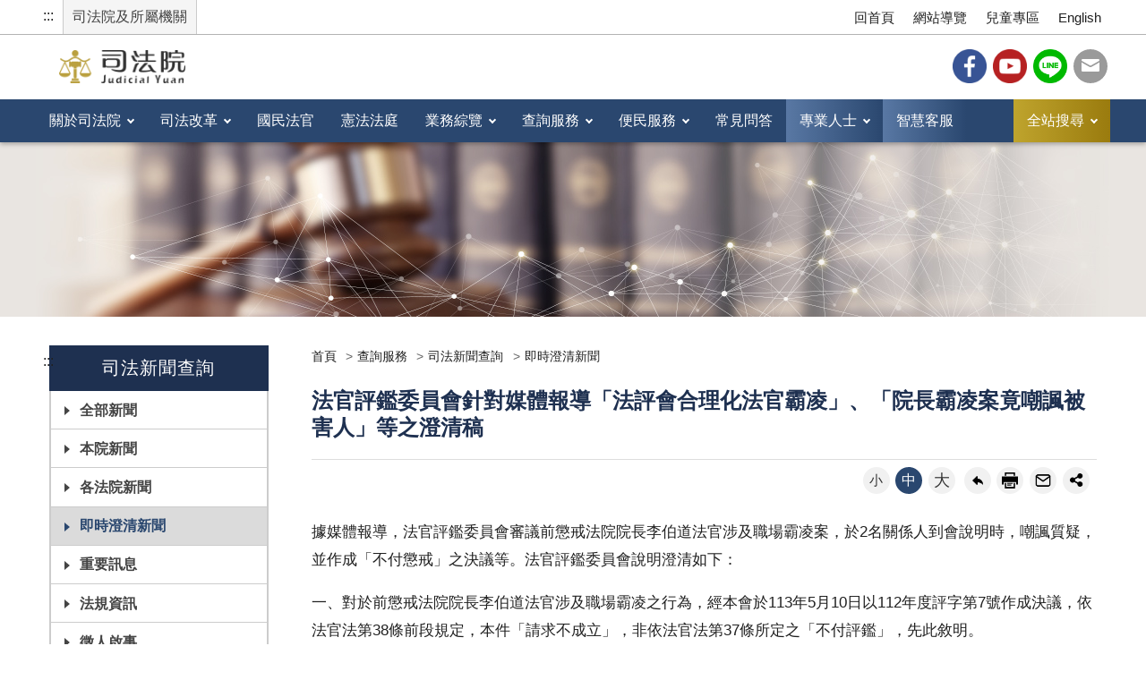

--- FILE ---
content_type: text/html; charset=utf-8
request_url: https://www.judicial.gov.tw/tw/cp-1693-1094762-de713-1.html
body_size: 45832
content:
<!DOCTYPE html><html lang="zh-Hant" class="no-js">
  <head>
    <meta http-equiv="Content-Type" content="text/html; charset=utf-8">
    <meta http-equiv="X-UA-Compatible" content="IE=edge">
    <meta name="viewport" content="width=device-width, initial-scale=1">
    <meta name="buildtime" content="85.0123044604.01.18">
    <meta property="og:type" content="website">
    <meta property="og:title" content="法官評鑑委員會針對媒體報導「法評會合理化法官霸凌」、「院長霸凌案竟嘲諷被害人」等之澄清稿-司法院全球資訊網-查詢服務-司法新聞查詢-即時澄清新聞">
    <meta property="og:url" content="https://www.judicial.gov.tw/tw/cp-1693-1094762-de713-1.html">
    <meta property="og:site_name" content="司法院全球資訊網">
    <meta property="og:description" content="法官評鑑委員會針對媒體報導「法評會合理化法官霸凌」、「院長霸凌案竟嘲諷被害人」等之澄清稿-司法院全球資訊網-查詢服務-司法新聞查詢-即時澄清新聞">
    <meta property="og:image" content="https://www.judicial.gov.tw/Styles/Unit001/images/favicon.png"><!-- Global site tag (gtag.js) - Google Analytics -->
<script async src="https://www.googletagmanager.com/gtag/js?id=UA-153996601-1"></script>
<script>
  window.dataLayer = window.dataLayer || [];
  function gtag(){dataLayer.push(arguments);}
  gtag('js', new Date());

  gtag('config', 'UA-153996601-1');
</script>
<!-- Facebook Pixel Code -->
<script>
  !function(f,b,e,v,n,t,s)
  {if(f.fbq)return;n=f.fbq=function(){n.callMethod?
  n.callMethod.apply(n,arguments):n.queue.push(arguments)};
  if(!f._fbq)f._fbq=n;n.push=n;n.loaded=!0;n.version='2.0';
  n.queue=[];t=b.createElement(e);t.async=!0;
  t.src=v;s=b.getElementsByTagName(e)[0];
  s.parentNode.insertBefore(t,s)}(window, document,'script',
  'https://connect.facebook.net/en_US/fbevents.js');
  fbq('init', '655662201668451');
  fbq('track', 'PageView');
</script>
<!-- End Facebook Pixel Code -->
<!-- LINE Tag Base Code -->
<script>
(function(g,d,o){
  g._ltq=g._ltq||[];g._lt=g._lt||function(){g._ltq.push(arguments)};
  var h=location.protocol==='https:'?'https://d.line-scdn.net':'http://d.line-cdn.net';
  var s=d.createElement('script');s.async=1;
  s.src=o||h+'/n/line_tag/public/release/v1/lt.js';
  var t=d.getElementsByTagName('script')[0];t.parentNode.insertBefore(s,t);
})(window, document);
_lt('init', {
  customerType: 'lap',
  tagId: '4d3215a4-c8bd-4c41-9c2b-d7342f401e14'
});
_lt('send', 'pv', ['4d3215a4-c8bd-4c41-9c2b-d7342f401e14']);
</script>
<!-- End LINE Tag Base Code -->
<title>司法院全球資訊網-查詢服務-司法新聞查詢-即時澄清新聞-法官評鑑委員會針對媒體報導「法評會合理化法官霸凌」、「院長霸凌案竟嘲諷被害人」等之澄清稿</title><script src="/Styles/Unit001/js/jquery-3.6.1.min.js"></script><script src="/Styles/Unit001/vendor/jquery.easing.min.js"></script><script src="/Styles/Unit001/vendor/slick/slick.min.js"></script><script src="/Styles/Unit001/vendor/slick/slick-lightbox.js"></script><script src="/Styles/Unit001/vendor/lazyload/lazyload.min.js"></script><script src="/Styles/Unit001/js/hyui.js"></script><script src="/Styles/Unit001/js/customize.js" defer></script><script src="/Styles/Unit001/vendor/highcharts/highcharts.js"></script><script src="/Styles/Unit001/vendor/highcharts/data.js"></script><script src="/Styles/Unit001/vendor/highcharts/exporting.js"></script><script src="/Styles/Unit001/vendor/highcharts/export-data.js"></script>
		<!--[if lt IE 9]>
			<script src="https://oss.maxcdn.com/libs/html5shiv/3.7.0/html5shiv.js"></script>
			<script src="https://oss.maxcdn.com/libs/respond.js/1.4.2/respond.min.js"></script>
		<![endif]-->
		<link rel="stylesheet" type="text/css" href="/Styles/Unit001/vendor/slick/slick.css">
    <link rel="stylesheet" type="text/css" href="/Styles/Unit001/vendor/slick/slick-theme.css">
    <link rel="stylesheet" type="text/css" href="/Styles/Unit001/css/judicial.css">
    <link rel="icon" type="image/ico" href="/Styles/Unit001/images/favicon.ico">
    <style type="text/css">@media print { a[href]:after { content: none !important; } } </style>
  </head>
  <body><a class="goCenter" href="#center" tabindex="1">按 Enter 到主內容區</a><div class="wrapper">
		<noscript><img alt="facebook" height="1" width="1" style="display:none" src="https://www.facebook.com/tr?id=655662201668451&ev=PageView&noscript=1"/></noscript>
		<noscript><img alt="line" height="1" width="1" style="display:none" src="https://tr.line.me/tag.gif?c_t=lap&t_id=4d3215a4-c8bd-4c41-9c2b-d7342f401e14&e=pv&noscript=1" /></noscript>
		<header class="header"><div class="container"><a class="accesskey" href="#aU" id="aU" accesskey="U" tabindex="2" title="司法院全球資訊網">:::</a><div class="units"><a href="#">司法院及所屬機關</a></div><nav class="units_block"><h2 class="units_title">司法院及所屬機關清單</h2>
            <ul>
              <li>
                <ul></ul>
              </li>
              <li>
                <ul>
                  <li><a class="" href="https://www.judicial.gov.tw/">司法院</a></li>
                  <li><a target="_blank" rel="noreferrer noopener" title="(另開新視窗)" class="" href="https://cons.judicial.gov.tw/">憲法法庭</a></li>
                  <li><a target="_blank" rel="noreferrer noopener" title="(另開新視窗)" class="" href="https://tps.judicial.gov.tw">最高法院</a></li>
                  <li><a target="_blank" rel="noreferrer noopener" title="(另開新視窗)" class="" href="https://tpa.judicial.gov.tw">最高行政法院</a></li>
                  <li><a target="_blank" rel="noreferrer noopener" title="(另開新視窗)" class="" href="https://tpp.judicial.gov.tw">懲戒法院</a></li>
                  <li><a target="_blank" rel="noreferrer noopener" title="(另開新視窗)" class="" href="https://tpi.judicial.gov.tw">法官學院</a></li>
                  <li><a target="_blank" rel="noreferrer noopener" title="(另開新視窗)" class="" href="https://tph.judicial.gov.tw">臺灣高等法院</a></li>
                  <li><a target="_blank" rel="noreferrer noopener" title="(另開新視窗)" class="" href="https://tch.judicial.gov.tw">臺灣高等法院臺中分院</a></li>
                  <li><a target="_blank" rel="noreferrer noopener" title="(另開新視窗)" class="" href="https://tnh.judicial.gov.tw">臺灣高等法院臺南分院</a></li>
                  <li><a target="_blank" rel="noreferrer noopener" title="(另開新視窗)" class="" href="https://ksh.judicial.gov.tw">臺灣高等法院高雄分院</a></li>
                  <li><a target="_blank" rel="noreferrer noopener" title="(另開新視窗)" class="" href="https://hlh.judicial.gov.tw">臺灣高等法院花蓮分院</a></li>
                  <li><a target="_blank" rel="noreferrer noopener" title="(另開新視窗)" class="" href="https://kmh.judicial.gov.tw">福建高等法院金門分院</a></li>
                  <li><a target="_blank" rel="noreferrer noopener" title="(另開新視窗)" class="" href="https://tpb.judicial.gov.tw">臺北高等行政法院</a></li>
                  <li><a target="_blank" rel="noreferrer noopener" title="(另開新視窗)" class="" href="https://tcb.judicial.gov.tw">臺中高等行政法院</a></li>
                  <li><a target="_blank" rel="noreferrer noopener" title="(另開新視窗)" class="" href="https://ksb.judicial.gov.tw">高雄高等行政法院</a></li>
                  <li><a target="_blank" rel="noreferrer noopener" title="(另開新視窗)" class="" href="https://ipc.judicial.gov.tw">智慧財產及商業法院</a></li>
                  <li><a target="_blank" rel="noreferrer noopener" title="(另開新視窗)" class="" href="https://tpd.judicial.gov.tw">臺灣臺北地方法院</a></li>
                  <li><a target="_blank" rel="noreferrer noopener" title="(另開新視窗)" class="" href="https://sld.judicial.gov.tw">臺灣士林地方法院</a></li>
                  <li><a target="_blank" rel="noreferrer noopener" title="(另開新視窗)" class="" href="https://pcd.judicial.gov.tw">臺灣新北地方法院</a></li>
                  <li><a target="_blank" rel="noreferrer noopener" title="(另開新視窗)" class="" href="https://tyd.judicial.gov.tw">臺灣桃園地方法院</a></li>
                  <li><a target="_blank" rel="noreferrer noopener" title="(另開新視窗)" class="" href="https://scd.judicial.gov.tw">臺灣新竹地方法院</a></li>
                  <li><a target="_blank" rel="noreferrer noopener" title="(另開新視窗)" class="" href="https://mld.judicial.gov.tw">臺灣苗栗地方法院</a></li>
                  <li><a target="_blank" rel="noreferrer noopener" title="(另開新視窗)" class="" href="https://tcd.judicial.gov.tw">臺灣臺中地方法院</a></li>
                  <li><a target="_blank" rel="noreferrer noopener" title="(另開新視窗)" class="" href="https://ntd.judicial.gov.tw">臺灣南投地方法院</a></li>
                  <li><a target="_blank" rel="noreferrer noopener" title="(另開新視窗)" class="" href="https://chd.judicial.gov.tw">臺灣彰化地方法院</a></li>
                  <li><a target="_blank" rel="noreferrer noopener" title="(另開新視窗)" class="" href="https://uld.judicial.gov.tw">臺灣雲林地方法院</a></li>
                  <li><a target="_blank" rel="noreferrer noopener" title="(另開新視窗)" class="" href="https://cyd.judicial.gov.tw">臺灣嘉義地方法院</a></li>
                  <li><a target="_blank" rel="noreferrer noopener" title="(另開新視窗)" class="" href="https://tnd.judicial.gov.tw">臺灣臺南地方法院</a></li>
                  <li><a target="_blank" rel="noreferrer noopener" title="(另開新視窗)" class="" href="https://ksd.judicial.gov.tw">臺灣高雄地方法院</a></li>
                  <li><a target="_blank" rel="noreferrer noopener" title="(另開新視窗)" class="" href="https://ctd.judicial.gov.tw">臺灣橋頭地方法院</a></li>
                  <li><a target="_blank" rel="noreferrer noopener" title="(另開新視窗)" class="" href="https://ksy.judicial.gov.tw">臺灣高雄少年及家事法院</a></li>
                  <li><a target="_blank" rel="noreferrer noopener" title="(另開新視窗)" class="" href="https://ptd.judicial.gov.tw">臺灣屏東地方法院</a></li>
                  <li><a target="_blank" rel="noreferrer noopener" title="(另開新視窗)" class="" href="https://ttd.judicial.gov.tw">臺灣臺東地方法院</a></li>
                  <li><a target="_blank" rel="noreferrer noopener" title="(另開新視窗)" class="" href="https://hld.judicial.gov.tw">臺灣花蓮地方法院</a></li>
                  <li><a target="_blank" rel="noreferrer noopener" title="(另開新視窗)" class="" href="https://ild.judicial.gov.tw">臺灣宜蘭地方法院</a></li>
                  <li><a target="_blank" rel="noreferrer noopener" title="(另開新視窗)" class="" href="https://kld.judicial.gov.tw">臺灣基隆地方法院</a></li>
                  <li><a target="_blank" rel="noreferrer noopener" title="(另開新視窗)" class="" href="https://phd.judicial.gov.tw">臺灣澎湖地方法院</a></li>
                  <li><a target="_blank" rel="noreferrer noopener" title="(另開新視窗)" class="" href="https://kmd.judicial.gov.tw">福建金門地方法院</a></li>
                  <li><a target="_blank" rel="noreferrer noopener" title="(另開新視窗)" class="" href="https://lcd.judicial.gov.tw">福建連江地方法院</a></li>
                </ul>
              </li>
            </ul>
            <div class="close"><a href="#" title="關閉"><img src="/Styles/Unit001/images/basic/icon_close.png" alt="關閉" class="img-responsive"></a></div><div class="overlay"></div></nav><nav class="navigation"><ul>
              <li><a href="mp-1.html">回首頁</a></li>
              <li><a href="sitemap-1.html">網站導覽</a></li>
              <li><a target="_blank" rel="noreferrer noopener" title="(另開新視窗)" href="https://www.judicial.gov.tw/kids/mp-3.html">兒童專區</a></li>
              <li><a target="_blank" rel="noreferrer noopener" title="(另開新視窗)" href="/en/mp-2.html">English</a></li>
            </ul></nav><h1><a href="mp-1.html" title="司法院全球資訊網"><img src="/Styles/Unit001/images/logo.png" alt="司法院全球資訊網-LOGO"></a></h1>
          <div class="header_share">
            <ul>
              <li><a target="_blank" rel="noreferrer noopener" title="(另開新視窗)" class="fb" href="https://www.facebook.com/judicial.gov.tw/">Facebook</a></li>
              <li><a target="_blank" rel="noreferrer noopener" title="(另開新視窗)" class="youtube" href="https://www.youtube.com/user/JudicialYuan/featured">YouTube</a></li>
              <li><a target="_blank" rel="noreferrer noopener" title="(另開新視窗)" class="line" href="https://page.line.me/qmm7458d">Line</a></li>
              <li><a class="mail" href="/tw/cp-1327-84701-eab68-1.html">司法信箱</a></li>
            </ul>
          </div><nav class="menu"><ul>
              <li><a href="/tw/np-1-1.html">關於司法院</a><div class="megamenu">
                  <div class="menu_2nd">
                    <ul>
                      <li><a href="/tw/np-209-1.html">司法院簡介</a></li>
                      <li><a href="/tw/np-2-1.html">沿革及演進</a></li>
                      <li><a href="/tw/np-22-1.html">首長主管簡介</a></li>
                      <li><a href="/tw/np-27-1.html">組織與職掌</a></li>
                      <li><a href="/tw/lp-1379-1.html">施政計畫</a></li>
                      <li><a href="/tw/lp-1901-1.html">院長重要談話</a></li>
                      <li><a href="/tw/lp-212-1.html">司法院會議紀錄</a></li>
                      <li><a href="/tw/lp-1676-1.html">司法院行事曆</a></li>
                      <li><a href="/tw/lp-1723-1.html">大事紀要</a></li>
                      <li><a href="/tw/lp-2152-1.html">司法業務年報</a></li>
                      <li><a href="/tw/np-218-1.html">與民有約(參訪司法院)</a></li>
                      <li><a href="/tw/np-47-1.html">人權專區</a></li>
                      <li><a href="/tw/lp-1535-1.html">政府資訊公開</a></li>
                      <li><a href="/tw/np-49-1.html">位置交通</a></li>
                      <li><a href="/tw/np-1898-1.html">各法院資訊</a></li>
                      <li><a href="/tw/np-50-1.html">各單位及所屬機關電話</a></li>
                      <li><a href="/tw/np-2115-1.html">性別平等專區</a></li>
                      <li><a href="/tw/lp-2424-1.html">勞務承攬派駐勞工申訴機制專區</a></li>
                      <li><a href="/tw/lp-2472-1.html">安全及衛生防護專區</a></li>
                    </ul>
                  </div>
                  <div class="ad"><img alt="" src="/Public/Images/201911/761191125173415853.jpg"></div>
                </div>
              </li>
              <li><a href="/tw/np-190-1.html">司法改革</a><div class="megamenu">
                  <div class="menu_2nd">
                    <ul>
                      <li><a href="/tw/lp-191-1.html">院長重要談話及司改主張</a></li>
                      <li><a href="/tw/lp-1929-1.html">【司法改革成果簡介】</a></li>
                      <li><a href="/tw/np-192-1.html">司法改革方案及進度</a></li>
                      <li><a href="/tw/lp-1995-1.html">司法與社會對話</a></li>
                      <li><a target="_blank" rel="noreferrer noopener" title="(另開新視窗)" href="/tw/lp-2260-1.html">司法改革宣導影片</a></li>
                      <li><a href="/tw/np-2005-1.html">裁判通俗化</a></li>
                    </ul>
                  </div>
                  <div class="ad"><img alt="" src="/Public/Images/201911/79219112517352ca28.jpg"></div>
                </div>
              </li>
              <li><a target="_blank" rel="noreferrer noopener" title="(另開新視窗)" href="https://www.judicial.gov.tw/tw/mp-5.html">國民法官</a></li>
              <li><a target="_blank" rel="noreferrer noopener" title="(另開新視窗)" href="https://cons.judicial.gov.tw/">憲法法庭</a></li>
              <li><a href="/tw/np-55-1.html">業務綜覽</a><div class="megamenu">
                  <div class="menu_2nd">
                    <ul>
                      <li><a href="/tw/np-1446-1.html">民事</a></li>
                      <li><a href="/tw/np-1492-1.html">訴訟外ADR</a></li>
                      <li><a href="/tw/np-219-1.html">勞動事件</a></li>
                      <li><a href="/tw/np-63-1.html">家事</a></li>
                      <li><a href="/tw/np-62-1.html">少年</a></li>
                      <li><a href="/tw/np-58-1.html">刑事</a></li>
                      <li><a href="/tw/np-59-1.html">行政訴訟</a></li>
                      <li><a href="/tw/np-60-1.html">智慧財產</a></li>
                      <li><a href="/tw/np-57-1.html">商業事件</a></li>
                      <li><a href="/tw/np-1463-1.html">大法庭專區</a></li>
                      <li><a href="/tw/np-65-1.html">公務員懲戒</a></li>
                      <li><a href="/tw/np-66-1.html">職務法庭</a></li>
                      <li><a href="/tw/np-67-1.html">法官評鑑</a></li>
                      <li><a href="/tw/np-1411-1.html">公證業務</a></li>
                      <li><a href="/tw/np-68-1.html">資訊專區</a></li>
                      <li><a href="/tw/np-69-1.html">人事專區</a></li>
                      <li><a href="/tw/np-1239-1.html">司法會計</a></li>
                      <li><a href="/tw/np-1240-1.html">司法統計</a></li>
                      <li><a href="/tw/np-1241-1.html">政風專區</a></li>
                      <li><a href="/tw/np-1687-1.html">司法互助</a></li>
                      <li><a href="/tw/np-2086-1.html">性騷擾防治專區</a></li>
                      <li><a href="/tw/np-1658-1.html">人權與兒少保護及性別友善委員會</a></li>
                    </ul>
                  </div>
                  <div class="ad"><img alt="" src="/Public/Images/201911/1671911251735540dc.jpg"></div>
                </div>
              </li>
              <li><a href="/tw/np-117-1.html">查詢服務</a><div class="megamenu">
                  <div class="menu_2nd">
                    <ul>
                      <li><a href="/tw/np-118-1.html">案件相關查詢</a></li>
                      <li><a href="/tw/np-1691-1.html">司法新聞查詢</a></li>
                      <li><a href="/tw/np-135-1.html">司法公告查詢</a></li>
                      <li><a target="_blank" rel="noreferrer noopener" title="(另開新視窗)" href="https://fjudkm.judicial.gov.tw/">司法智識庫</a></li>
                      <li><a target="_blank" rel="noreferrer noopener" title="(另開新視窗)" href="https://lawsearch.judicial.gov.tw/">法學資料檢索</a></li>
                      <li><a target="_blank" rel="noreferrer noopener" title="(另開新視窗)" href="https://judgment.judicial.gov.tw/FJUD/default.aspx">裁判書查詢</a></li>
                      <li><a href="/tw/np-1953-1.html">外語譯文專區</a></li>
                      <li><a href="/tw/lp-1909-1.html">主管法規異動</a></li>
                      <li><a target="_blank" rel="noreferrer noopener" title="(另開新視窗)" href="https://terms.judicial.gov.tw/">裁判書用語辭典查詢</a></li>
                      <li><a href="/tw/lp-1907-1.html">法律修訂進度</a></li>
                      <li><a href="/tw/np-1889-1.html">各法院資訊</a></li>
                      <li><a href="/tw/np-150-1.html">各級法院法官事務分配</a></li>
                      <li><a href="/tw/np-1944-1.html">名冊專區</a></li>
                      <li><a href="/tw/lp-152-1.html">民間公證人名冊</a></li>
                      <li><a target="_blank" rel="noreferrer noopener" title="(另開新視窗)" href="https://aomp109.judicial.gov.tw/judbp/whd6k/WHD6K01.htm">法人及夫妻財產查詢系統</a></li>
                      <li><a href="/tw/np-2089-1.html">義務辯護專區</a></li>
                      <li><a href="/tw/np-2183-1.html">刑事補償專區</a></li>
                      <li><a target="_blank" rel="noreferrer noopener" title="(另開新視窗)" href="https://jirs.judicial.gov.tw/">電子書出版品</a></li>
                      <li><a href="/tw/np-153-1.html">司法院公報</a></li>
                      <li><a href="/tw/np-154-1.html">司法周刊</a></li>
                      <li><a href="/tw/lp-1997-1.html">法治宣導</a></li>
                      <li><a href="https://opendata.judicial.gov.tw">司法院資料開放平臺</a></li>
                      <li><a href="/tw/lp-2190-1.html">遊說法專區</a></li>
                      <li><a href="/tw/np-156-1.html">其他查詢</a></li>
                    </ul>
                  </div>
                  <div class="ad"><img alt="" src="/Public/Images/201911/3581911251821ad9e9.jpg"></div>
                </div>
              </li>
              <li><a href="/tw/np-160-1.html">便民服務</a><div class="megamenu">
                  <div class="menu_2nd">
                    <ul>
                      <li><a href="/tw/lp-2048-1.html">便民服務訊息公告</a></li>
                      <li><a href="/tw/np-1491-1.html">系統服務</a></li>
                      <li><a href="/tw/np-161-1.html">聯合服務中心</a></li>
                      <li><a href="/tw/lp-1931-1.html">視訊諮詢服務</a></li>
                      <li><a href="/tw/lp-2104-1.html">視訊開庭</a></li>
                      <li><a href="/tw/lp-165-1.html">訴訟須知</a></li>
                      <li><a href="/tw/np-166-1.html">書狀範例</a></li>
                      <li><a href="/tw/np-167-1.html">徵收費用標準</a></li>
                      <li><a href="/tw/np-173-1.html">多元化繳費服務</a></li>
                      <li><a href="/tw/np-174-1.html">調閱電子筆錄</a></li>
                      <li><a href="/tw/np-177-1.html">法院遠距訊問</a></li>
                      <li><a href="https://efiling.judicial.gov.tw/jud/jss/t1/Index.init.ctr?openExternalBrowser=1">線上起訴</a></li>
                      <li><a href="/tw/np-178-1.html">特約通譯專區</a></li>
                      <li><a href="/tw/np-1808-1.html">認識法院</a></li>
                      <li><a href="/tw/np-179-1.html">與民有約</a></li>
                      <li><a href="/tw/sp-epap-sform-1.html">訂閱電子報</a></li>
                      <li><a href="/tw/sp-meda-pinform-1.html">資料下載</a></li>
                      <li><a target="_blank" rel="noreferrer noopener" title="(另開新視窗)" href="https://regie.judicial.gov.tw/frontend">報名系統</a></li>
                      <li><a href="/tw/np-180-1.html">法律扶助</a></li>
                      <li><a href="/tw/lp-2259-1.html">法院程序與訴訟權益</a></li>
                    </ul>
                  </div>
                  <div class="ad"><img alt="" src="/Public/Images/201912/960191210123381713.jpg"></div>
                </div>
              </li>
              <li><a href="/tw/lp-1654-1.html">常見問答</a></li>
              <li><a href="#" title="專業人士">專業人士</a><div class="megamenu">
                  <h2 class="menuTitle">專業人士</h2>
                  <div class="menuSlider">
                    <div class="slide"><a target="_blank" rel="noreferrer noopener" title="(另開新視窗)" href="https://judgment.judicial.gov.tw/FJUD/default.aspx"><span class="icon"><img alt="" src="/Public/Images/201909/867190904123589e99.png"></span><span class="icon_title">裁判書查詢</span></a></div>
                    <div class="slide"><a target="_blank" rel="noreferrer noopener" title="(另開新視窗)" href="https://efiling.judicial.gov.tw/jud/jss/t1/Index.init.ctr?openExternalBrowser=1"><span class="icon"><img alt="" src="/Public/Images/201909/0551909041236cdfe0.png"></span><span class="icon_title">線上起訴</span></a></div>
                    <div class="slide"><a target="_blank" rel="noreferrer noopener" title="(另開新視窗)" href="https://portal.ezlawyer.com.tw/Login.do"><span class="icon"><img alt="" src="/Public/Images/201909/72819090412363eae4.png"></span><span class="icon_title">律師單一登入</span></a></div>
                    <div class="slide"><a target="_blank" rel="noreferrer noopener" title="(另開新視窗)" href="https://csdi3.judicial.gov.tw/judbp/ctstate/index.jsp"><span class="icon"><img alt="" src="/Public/Images/201909/023190904123504eed.png"></span><span class="icon_title">開庭進度查詢</span></a></div>
                    <div class="slide"><a target="_blank" rel="noreferrer noopener" title="(另開新視窗)" href="https://intellisen.judicial.gov.tw/"><span class="icon"><img alt="" src="/Public/Images/201912/7131912041707c6b2e.png"></span><span class="icon_title">事實型量刑資訊系統</span></a></div>
                  </div>
                  <div class="more"><a href="mp-4.html" title="更多專業人士">
							更多專業人士</a></div>
                </div>
              </li>
              <li><a target="_blank" title="智慧客服(另開新視窗)" href="https://cs.judicial.gov.tw/">智慧客服</a></li>
              <li><a href="#" title="全站搜尋">全站搜尋</a><div class="megamenu">
                  <h2 class="menuTitle">全站搜尋</h2>
                  <div class="search">
                    <form class="form_inline" action="/tw/sp-search-1.html"><input type="hidden" name="gstoken" id="gstoken" value=""><div class="form_grp"><label for="Query">搜尋</label><input name="Query" id="Query" type="text" placeholder="請輸入文字" accesskey="S" autocomplete="off"></div>
                      <div class="btn_grp"><input name="btnSearch" id="btnSearch" type="submit" title="查詢" value="查詢"></div>
                    </form>
                    <div class="keywordHot">
                      <ul>
                        <li><a id="keywordHot_1" href="javascript:search($('#keywordHot_1').text());" title="國民法官">國民法官</a></li>
                        <li><a id="keywordHot_2" href="javascript:search($('#keywordHot_2').text());" title="勞動事件">勞動事件</a></li>
                        <li><a id="keywordHot_3" href="javascript:search($('#keywordHot_3').text());" title="大法庭">大法庭</a></li>
                        <li><a id="keywordHot_4" href="javascript:search($('#keywordHot_4').text());" title="ADR">ADR</a></li>
                      </ul>
                    </div><script>$('#gstoken').val(Math.round(Math.random()*10000000000));</script></div>
                </div><script>
				function search(value){
					window.location.href = "/tw/sp-search-1.html?Query=" + encodeURIComponent(value);
				};
				$(".icon-search").click(function(){
					if($("#Query").val() != ""){
						search($("#Query").val());
					}
				});
				$("#btnSearch").click(function(e){
					e.preventDefault();
					if($("#Query").val() != ""){
						search($("#Query").val());
					}
				});
				$("#Query").keypress(function (e) {
					if( e.which == 13) {
						e.preventDefault();
						$("#btnSearch").click();
					}
				});
				$("#qStr").click(function (e) {
					if( $(this).val()=="全站搜尋") {
						$(this).val("");
					}
				});
			</script><noscript>您的瀏覽器不支援JavaScript語法，JavaScript語法並不影響內容的陳述。您可使用按鍵盤上的Ctrl鍵+ (+)鍵放大/(-)鍵縮小來改變字型大小；回到上一頁可使用瀏覽器提供的 Alt+左方向鍵(←) 快速鍵功能；列印可使用瀏覽器提供的(Ctrl+P)功能。您的瀏覽器，不支援script語法，若您的瀏覽器無法支援請點選此超連結 <a title="Sitemap" href="sitemap-1.html">Sitemap</a></noscript>
              </li>
            </ul></nav></div></header><div id="center" class="main innerpage">
        <div class="container"><a class="accesskey" href="#aC" id="aC" accesskey="C" title="主要內容區">:::</a><div class="left_block"><nav><h2 class="left_title">司法新聞查詢</h2>
              <ul>
                <li><a href="/tw/lp-1790-1.html">全部新聞</a></li>
                <li><a href="/tw/lp-1887-1.html">本院新聞</a></li>
                <li><a href="/tw/lp-1888-1.html">各法院新聞</a></li>
                <li><a class="active" href="/tw/lp-1693-1.html">即時澄清新聞</a></li>
                <li><a href="/tw/lp-2049-1.html">重要訊息</a></li>
                <li><a href="/tw/lp-1710-1.html">法規資訊</a></li>
                <li><a href="/tw/lp-1713-1.html">徵人啟事</a></li>
                <li><a href="/tw/lp-1714-1.html">採購資訊</a></li>
                <li><a href="/tw/lp-1712-1.html">其他資訊</a></li>
              </ul></nav></div>
          <div class="content_block">
            <div class="breadcrumb">
              <ul>
                <li><a title="首頁" href="mp-1.html">
						首頁
					</a></li>
                <li><a title="查詢服務" href="np-117-1.html">查詢服務</a></li>
                <li><a title="司法新聞查詢" href="np-1691-1.html">司法新聞查詢</a></li>
                <li><a title="即時澄清新聞" href="np-1693-1.html">即時澄清新聞</a></li>
              </ul>
            </div>
            <h2 class="pageTitle">法官評鑑委員會針對媒體報導「法評會合理化法官霸凌」、「院長霸凌案竟嘲諷被害人」等之澄清稿</h2>
            <div class="function_panel">
              <div class="font_size">
                <ul>
                  <li><a href="#" title="小字級" class="small">小</a></li>
                  <li><a href="#" title="中字級" class="medium">中</a></li>
                  <li><a href="#" title="大字級" class="large">大</a></li>
                </ul>
              </div>
              <div class="function">
                <ul>
                  <li class="back"><a href="javascript:history.back()">回上一頁</a></li>
                  <li class="print"><a href="javascript:window.scrollTo(0,0);window.print();">友善列印</a></li>
                  <li class="forward"><a href="sp-forward-1693-1094762-de713-1.html">轉寄友人</a></li>
                </ul>
              </div>
              <div class="share"><script>
			function FBShare(link) {
				window.open("http://www.facebook.com/sharer.php?u=" + encodeURIComponent(link) + "&t=" + encodeURIComponent(document.title) ,'FBLIKE',config='height=500,width=500');
			}
			function TwitterShare(link) {
				window.open("https://twitter.com/share?url=" + encodeURIComponent(link) ,'Twitter',config='height=500,width=500');
			}
			function PlurkShare(link) {
				window.open("http://www.plurk.com/?qualifier=shares&status=" + encodeURIComponent(link)  ,'Plurk',config='height=600,width=600');
			}
			function LineShare(link) {
				window.open("http://line.naver.jp/R/msg/text/?" + encodeURIComponent(document.title) + "%0D%0A " + encodeURIComponent(link) ,'Line',config='height=500,width=500');
			}
			function CpShare(link) {
				window.location.href = link.replace("cp-", "sp-forward-");
			}
		</script><ul>
                  <li><a href="javascript:FBShare($(location).attr('href'));" title="Facebook(另開新視窗)"><img src="/Styles/Unit001/images/basic/icon_facebook.png" alt="facebook"></a></li>
                  <li><a href="javascript:TwitterShare($(location).attr('href'));" title="Twitter(另開新視窗)"><img src="/Styles/Unit001/images/basic/icon_twitter.png" alt="twitter"></a></li>
                  <li><a href="javascript:LineShare($(location).attr('href'));" title="Line(另開新視窗)"><img src="/Styles/Unit001/images/basic/icon_line.png" alt="line"></a></li>
                  <li><a href="javascript:PlurkShare($(location).attr('href'));" title="plurk(另開新視窗)"><img src="/Styles/Unit001/images/basic/icon_plurk.png" alt="plurk"></a></li>
                </ul>
              </div>
            </div><section class="cp"><p>據媒體報導，法官評鑑委員會審議前懲戒法院院長李伯道法官涉及職場霸凌案，於2名關係人到會說明時，嘲諷質疑，並作成「不付懲戒」之決議等。法官評鑑委員會說明澄清如下：</p>

<p>一、對於前懲戒法院院長李伯道法官涉及職場霸凌之行為，經本會於113年5月10日以112年度評字第7號作成決議，依法官法第38條前段規定，本件「請求不成立」，非依法官法第37條所定之「不付評鑑」，先此敘明。</p>

<p>二、本會為合議制，各項決議均經全體委員充分討論後對外公告。本件係經本會依職權進行調查，綜核司法院所提供之資料，並斟酌關係人甲女、乙女到會說明之內容、受評鑑法官所提書面及委任代理人到會陳述之意見等全卷資料，綜合判斷後所作成。本會雖認受評鑑法官言行已構成職場霸凌，但依法須達「情節重大」程度，方能作成請求成立之決議。經委員縝密而慎重之討論，綜觀其行為之態樣、目的、方式、頻率、人數、受侵害之權利及所造成之影響等整體情狀，審議過程費時甚多，最終動用表決，投票結果認未達法定「情節重大」之程度，始依法作成請求不成立之決議。非如部分媒體所報導，僅以「損及司法威信」、「影響民眾權益」或有無重大惡意等因素，作為請求不成立之認定基準。</p>

<p>三、本會審議案件，向來秉持審慎態度處理，報導內容指稱本會預設立場、以嘲諷語氣質問關係人、偷笑等，與事實並不相符，本會深表遺憾，籲請各界勿做過多揣測，還給本會純淨的評鑑空間。</p><ul class="info">
                <li>發布日期 : 113-05-24</li>
                <li>發布單位 : 法官評鑑委員會</li>
              </ul></section></div>
        </div>
      </div><section class="fatfooter"><button type="button" name="展開選單/OPEN" class="btn btn-fatfooter">展開/OPEN</button><div class="container"><nav><ul>
              <li><a href="/tw/np-1-1.html">關於司法院</a><ul>
                  <li><a href="/tw/np-209-1.html">司法院簡介</a></li>
                  <li><a href="/tw/np-2-1.html">沿革及演進</a></li>
                  <li><a href="/tw/np-22-1.html">首長主管簡介</a></li>
                  <li><a href="/tw/np-27-1.html">組織與職掌</a></li>
                  <li><a href="/tw/lp-1379-1.html">施政計畫</a></li>
                  <li><a href="/tw/lp-1901-1.html">院長重要談話</a></li>
                  <li><a href="/tw/lp-212-1.html">司法院會議紀錄</a></li>
                  <li><a href="/tw/lp-1676-1.html">司法院行事曆</a></li>
                  <li><a href="/tw/lp-1723-1.html">大事紀要</a></li>
                  <li><a href="/tw/lp-2152-1.html">司法業務年報</a></li>
                  <li><a href="/tw/np-218-1.html">與民有約(參訪司法院)</a></li>
                  <li><a href="/tw/np-47-1.html">人權專區</a></li>
                  <li><a href="/tw/lp-1535-1.html">政府資訊公開</a></li>
                  <li><a href="/tw/np-49-1.html">位置交通</a></li>
                  <li><a href="/tw/np-1898-1.html">各法院資訊</a></li>
                  <li><a href="/tw/np-50-1.html">各單位及所屬機關電話</a></li>
                  <li><a href="/tw/np-2115-1.html">性別平等專區</a></li>
                  <li><a href="/tw/lp-2424-1.html">勞務承攬派駐勞工申訴機制專區</a></li>
                  <li><a href="/tw/lp-2472-1.html">安全及衛生防護專區</a></li>
                </ul>
              </li>
              <li><a href="/tw/np-190-1.html">司法改革</a><ul>
                  <li><a href="/tw/lp-191-1.html">院長重要談話及司改主張</a></li>
                  <li><a href="/tw/lp-1929-1.html">【司法改革成果簡介】</a></li>
                  <li><a href="/tw/np-192-1.html">司法改革方案及進度</a></li>
                  <li><a href="/tw/lp-1995-1.html">司法與社會對話</a></li>
                  <li><a target="_blank" rel="noreferrer noopener" title="(另開新視窗)" href="/tw/lp-2260-1.html">司法改革宣導影片</a></li>
                  <li><a href="/tw/np-2005-1.html">裁判通俗化</a></li>
                </ul>
              </li>
              <li><a target="_blank" rel="noreferrer noopener" title="(另開新視窗)" href="https://www.judicial.gov.tw/tw/mp-5.html">國民法官</a></li>
              <li><a target="_blank" rel="noreferrer noopener" title="(另開新視窗)" href="https://cons.judicial.gov.tw/">憲法法庭</a></li>
              <li><a href="/tw/np-55-1.html">業務綜覽</a><ul>
                  <li><a href="/tw/np-1446-1.html">民事</a></li>
                  <li><a href="/tw/np-1492-1.html">訴訟外ADR</a></li>
                  <li><a href="/tw/np-219-1.html">勞動事件</a></li>
                  <li><a href="/tw/np-63-1.html">家事</a></li>
                  <li><a href="/tw/np-62-1.html">少年</a></li>
                  <li><a href="/tw/np-58-1.html">刑事</a></li>
                  <li><a href="/tw/np-59-1.html">行政訴訟</a></li>
                  <li><a href="/tw/np-60-1.html">智慧財產</a></li>
                  <li><a href="/tw/np-57-1.html">商業事件</a></li>
                  <li><a href="/tw/np-1463-1.html">大法庭專區</a></li>
                  <li><a href="/tw/np-65-1.html">公務員懲戒</a></li>
                  <li><a href="/tw/np-66-1.html">職務法庭</a></li>
                  <li><a href="/tw/np-67-1.html">法官評鑑</a></li>
                  <li><a href="/tw/np-1411-1.html">公證業務</a></li>
                  <li><a href="/tw/np-68-1.html">資訊專區</a></li>
                  <li><a href="/tw/np-69-1.html">人事專區</a></li>
                  <li><a href="/tw/np-1239-1.html">司法會計</a></li>
                  <li><a href="/tw/np-1240-1.html">司法統計</a></li>
                  <li><a href="/tw/np-1241-1.html">政風專區</a></li>
                  <li><a href="/tw/np-1687-1.html">司法互助</a></li>
                  <li><a href="/tw/np-2086-1.html">性騷擾防治專區</a></li>
                  <li><a href="/tw/np-1658-1.html">人權與兒少保護及性別友善委員會</a></li>
                </ul>
              </li>
              <li><a href="/tw/np-117-1.html">查詢服務</a><ul>
                  <li><a href="/tw/np-118-1.html">案件相關查詢</a></li>
                  <li><a href="/tw/np-1691-1.html">司法新聞查詢</a></li>
                  <li><a href="/tw/np-135-1.html">司法公告查詢</a></li>
                  <li><a target="_blank" rel="noreferrer noopener" title="(另開新視窗)" href="https://fjudkm.judicial.gov.tw/">司法智識庫</a></li>
                  <li><a target="_blank" rel="noreferrer noopener" title="(另開新視窗)" href="https://lawsearch.judicial.gov.tw/">法學資料檢索</a></li>
                  <li><a target="_blank" rel="noreferrer noopener" title="(另開新視窗)" href="https://judgment.judicial.gov.tw/FJUD/default.aspx">裁判書查詢</a></li>
                  <li><a href="/tw/np-1953-1.html">外語譯文專區</a></li>
                  <li><a href="/tw/lp-1909-1.html">主管法規異動</a></li>
                  <li><a target="_blank" rel="noreferrer noopener" title="(另開新視窗)" href="https://terms.judicial.gov.tw/">裁判書用語辭典查詢</a></li>
                  <li><a href="/tw/lp-1907-1.html">法律修訂進度</a></li>
                  <li><a href="/tw/np-1889-1.html">各法院資訊</a></li>
                  <li><a href="/tw/np-150-1.html">各級法院法官事務分配</a></li>
                  <li><a href="/tw/np-1944-1.html">名冊專區</a></li>
                  <li><a href="/tw/lp-152-1.html">民間公證人名冊</a></li>
                  <li><a target="_blank" rel="noreferrer noopener" title="(另開新視窗)" href="https://aomp109.judicial.gov.tw/judbp/whd6k/WHD6K01.htm">法人及夫妻財產查詢系統</a></li>
                  <li><a href="/tw/np-2089-1.html">義務辯護專區</a></li>
                  <li><a href="/tw/np-2183-1.html">刑事補償專區</a></li>
                  <li><a target="_blank" rel="noreferrer noopener" title="(另開新視窗)" href="https://jirs.judicial.gov.tw/">電子書出版品</a></li>
                  <li><a href="/tw/np-153-1.html">司法院公報</a></li>
                  <li><a href="/tw/np-154-1.html">司法周刊</a></li>
                  <li><a href="/tw/lp-1997-1.html">法治宣導</a></li>
                  <li><a href="https://opendata.judicial.gov.tw">司法院資料開放平臺</a></li>
                  <li><a href="/tw/lp-2190-1.html">遊說法專區</a></li>
                  <li><a href="/tw/np-156-1.html">其他查詢</a></li>
                </ul>
              </li>
              <li><a href="/tw/np-160-1.html">便民服務</a><ul>
                  <li><a href="/tw/lp-2048-1.html">便民服務訊息公告</a></li>
                  <li><a href="/tw/np-1491-1.html">系統服務</a></li>
                  <li><a href="/tw/np-161-1.html">聯合服務中心</a></li>
                  <li><a href="/tw/lp-1931-1.html">視訊諮詢服務</a></li>
                  <li><a href="/tw/lp-2104-1.html">視訊開庭</a></li>
                  <li><a href="/tw/lp-165-1.html">訴訟須知</a></li>
                  <li><a href="/tw/np-166-1.html">書狀範例</a></li>
                  <li><a href="/tw/np-167-1.html">徵收費用標準</a></li>
                  <li><a href="/tw/np-173-1.html">多元化繳費服務</a></li>
                  <li><a href="/tw/np-174-1.html">調閱電子筆錄</a></li>
                  <li><a href="/tw/np-177-1.html">法院遠距訊問</a></li>
                  <li><a href="https://efiling.judicial.gov.tw/jud/jss/t1/Index.init.ctr?openExternalBrowser=1">線上起訴</a></li>
                  <li><a href="/tw/np-178-1.html">特約通譯專區</a></li>
                  <li><a href="/tw/np-1808-1.html">認識法院</a></li>
                  <li><a href="/tw/np-179-1.html">與民有約</a></li>
                  <li><a href="/tw/sp-epap-sform-1.html">訂閱電子報</a></li>
                  <li><a href="/tw/sp-meda-pinform-1.html">資料下載</a></li>
                  <li><a target="_blank" rel="noreferrer noopener" title="(另開新視窗)" href="https://regie.judicial.gov.tw/frontend">報名系統</a></li>
                  <li><a href="/tw/np-180-1.html">法律扶助</a></li>
                  <li><a href="/tw/lp-2259-1.html">法院程序與訴訟權益</a></li>
                </ul>
              </li>
              <li><a href="/tw/lp-1654-1.html">常見問答</a></li>
            </ul></nav></div></section><footer><div class="container"><a class="accesskey" href="#aZ" id="aZ" accesskey="Z" title="頁尾區">:::</a><div class="footer_logo"><img class="img-responsive" src="/Public/Images/201909/6321909041204a99dd.png" alt="司法院全球資訊網(中文版)"></div>
          <div class="footer_icon"><a target="_blank" rel="noreferrer noopener" title="(另開新視窗)" href="https://www.facebook.com/judicial.gov.tw/"><img src="/Public/Images/202004/354200417120327dd6_t.png" alt="facebook"></a><a target="_blank" rel="noreferrer noopener" title="(另開新視窗)" href="https://www.youtube.com/user/JudicialYuan/featured"><img src="/Public/Images/201909/84519090412088e848_t.png" alt="YouTube"></a><a href="https://page.line.me/qmm7458d"><img src="/Public/Images/201909/25019090412073fb82_t.png" alt="Line"></a><a href="https://www.judicial.gov.tw/tw/cp-1327-84701-eab68-1.html"><img src="/Public/Images/202005/3202005261817a2995_t.png" alt="司法信箱 Judicial mailbox"></a><a target="_blank" rel="noreferrer noopener" title="(另開新視窗)" href="https://accessibility.moda.gov.tw/Applications/Detail?category=20240730150227"><img src="/Public/Images/202002/27420021909191c53d_t.jpg" alt="通過AA檢測等級無障礙網頁檢測 Web Accessibilty Guidelines"></a></div>
          <div class="footer_info"><ul class="footer_link">
	<li><a href="/tw/cp-1327-84674-d8e05-1.html">資料開放宣告</a></li>
	<li><a href="/tw/cp-1327-115320-d64f0-1.html">隱私權宣告</a></li>
	<li><a href="/tw/cp-1327-115320-d64f0-1.html">資訊安全政策</a></li>
	<li><a href="cp-1327-84701-eab68-1.html" title="司法信箱">司法信箱</a></li>
</ul>

<p>100203臺北市中正區重慶南路一段 124 號　電話：02-23618577 <a href="cp-49-1783-4623e-1.html">交通資訊</a> <!--a href="">辦公時間</a--><span class="counter">參觀人數：123456</span></p></div><script>$(".counter").html('參訪人次：216,707,292');</script></div></footer></div><a href="#aU" class="scrollToTop" title="回頁首">回頁首</a></body>
</html>

--- FILE ---
content_type: application/javascript
request_url: https://www.judicial.gov.tw/Styles/Unit001/vendor/highcharts/highcharts.js
body_size: 84946
content:
/*
 Highcharts JS v7.2.1 (2019-10-31)

 (c) 2009-2018 Torstein Honsi

 License: www.highcharts.com/license
*/
(function(P,M){"object"===typeof module&&module.exports?(M["default"]=M,module.exports=P.document?M(P):M):"function"===typeof define&&define.amd?define("highcharts/highcharts",function(){return M(P)}):(P.Highcharts&&P.Highcharts.error(16,!0),P.Highcharts=M(P))})("undefined"!==typeof window?window:this,function(P){function M(c,f,F,G){c.hasOwnProperty(f)||(c[f]=G.apply(null,F))}var I={};M(I,"parts/Globals.js",[],function(){var c="undefined"!==typeof P?P:"undefined"!==typeof window?window:{},f=c.document,
F=c.navigator&&c.navigator.userAgent||"",G=f&&f.createElementNS&&!!f.createElementNS("http://www.w3.org/2000/svg","svg").createSVGRect,z=/(edge|msie|trident)/i.test(F)&&!c.opera,B=-1!==F.indexOf("Firefox"),t=-1!==F.indexOf("Chrome"),v=B&&4>parseInt(F.split("Firefox/")[1],10);return{product:"Highcharts",version:"7.2.1",deg2rad:2*Math.PI/360,doc:f,hasBidiBug:v,hasTouch:!!c.TouchEvent,isMS:z,isWebKit:-1!==F.indexOf("AppleWebKit"),isFirefox:B,isChrome:t,isSafari:!t&&-1!==F.indexOf("Safari"),isTouchDevice:/(Mobile|Android|Windows Phone)/.test(F),
SVG_NS:"http://www.w3.org/2000/svg",chartCount:0,seriesTypes:{},symbolSizes:{},svg:G,win:c,marginNames:["plotTop","marginRight","marginBottom","plotLeft"],noop:function(){},charts:[],dateFormats:{}}});M(I,"parts/Utilities.js",[I["parts/Globals.js"]],function(c){function f(a,d){return parseInt(a,d||10)}function F(a){return"string"===typeof a}function G(a){a=Object.prototype.toString.call(a);return"[object Array]"===a||"[object Array Iterator]"===a}function z(a,d){return!!a&&"object"===typeof a&&(!d||
!G(a))}function B(a){return z(a)&&"number"===typeof a.nodeType}function t(a){var d=a&&a.constructor;return!(!z(a,!0)||B(a)||!d||!d.name||"Object"===d.name)}function v(a){return"number"===typeof a&&!isNaN(a)&&Infinity>a&&-Infinity<a}function C(a){return"undefined"!==typeof a&&null!==a}function H(a,d,e){var b;F(d)?C(e)?a.setAttribute(d,e):a&&a.getAttribute&&((b=a.getAttribute(d))||"class"!==d||(b=a.getAttribute(d+"Name"))):n(d,function(d,e){a.setAttribute(e,d)});return b}function y(a,d){var e;a||(a=
{});for(e in d)a[e]=d[e];return a}function h(){for(var a=arguments,d=a.length,e=0;e<d;e++){var b=a[e];if("undefined"!==typeof b&&null!==b)return b}}function n(a,d,e){for(var b in a)Object.hasOwnProperty.call(a,b)&&d.call(e||a[b],a[b],b,a)}c.timers=[];var q=c.charts,g=c.doc,b=c.win;c.error=function(a,d,e,l){var g=v(a),h=g?"Highcharts error #"+a+": www.highcharts.com/errors/"+a+"/":a.toString(),p=function(){if(d)throw Error(h);b.console&&console.log(h)};if("undefined"!==typeof l){var u="";g&&(h+="?");
c.objectEach(l,function(a,d){u+="\n"+d+": "+a;g&&(h+=encodeURI(d)+"="+encodeURI(a))});h+=u}e?c.fireEvent(e,"displayError",{code:a,message:h,params:l},p):p()};c.Fx=function(a,d,e){this.options=d;this.elem=a;this.prop=e};c.Fx.prototype={dSetter:function(){var a=this.paths[0],d=this.paths[1],e=[],b=this.now,g=a.length;if(1===b)e=this.toD;else if(g===d.length&&1>b)for(;g--;){var c=parseFloat(a[g]);e[g]=isNaN(c)||"A"===d[g-4]||"A"===d[g-5]?d[g]:b*parseFloat(""+(d[g]-c))+c}else e=d;this.elem.attr("d",e,
null,!0)},update:function(){var a=this.elem,d=this.prop,e=this.now,b=this.options.step;if(this[d+"Setter"])this[d+"Setter"]();else a.attr?a.element&&a.attr(d,e,null,!0):a.style[d]=e+this.unit;b&&b.call(a,e,this)},run:function(a,d,e){var l=this,g=l.options,h=function(a){return h.stopped?!1:l.step(a)},p=b.requestAnimationFrame||function(a){setTimeout(a,13)},u=function(){for(var a=0;a<c.timers.length;a++)c.timers[a]()||c.timers.splice(a--,1);c.timers.length&&p(u)};a!==d||this.elem["forceAnimate:"+this.prop]?
(this.startTime=+new Date,this.start=a,this.end=d,this.unit=e,this.now=this.start,this.pos=0,h.elem=this.elem,h.prop=this.prop,h()&&1===c.timers.push(h)&&p(u)):(delete g.curAnim[this.prop],g.complete&&0===Object.keys(g.curAnim).length&&g.complete.call(this.elem))},step:function(a){var d=+new Date,e=this.options,b=this.elem,g=e.complete,c=e.duration,p=e.curAnim;if(b.attr&&!b.element)a=!1;else if(a||d>=c+this.startTime){this.now=this.end;this.pos=1;this.update();var u=p[this.prop]=!0;n(p,function(a){!0!==
a&&(u=!1)});u&&g&&g.call(b);a=!1}else this.pos=e.easing((d-this.startTime)/c),this.now=this.start+(this.end-this.start)*this.pos,this.update(),a=!0;return a},initPath:function(a,d,e){function b(a){for(A=a.length;A--;){var d="M"===a[A]||"L"===a[A];var e=/[a-zA-Z]/.test(a[A+3]);d&&e&&a.splice(A+1,0,a[A+1],a[A+2],a[A+1],a[A+2])}}function g(a,d){for(;a.length<h;){a[0]=d[h-a.length];var e=a.slice(0,r);[].splice.apply(a,[0,0].concat(e));w&&(e=a.slice(a.length-r),[].splice.apply(a,[a.length,0].concat(e)),
A--)}a[0]="M"}function c(a,d){for(var e=(h-a.length)/r;0<e&&e--;)x=a.slice().splice(a.length/m-r,r*m),x[0]=d[h-r-e*r],k&&(x[r-6]=x[r-2],x[r-5]=x[r-1]),[].splice.apply(a,[a.length/m,0].concat(x)),w&&e--}d=d||"";var p=a.startX,u=a.endX,k=-1<d.indexOf("C"),r=k?7:3,x,A;d=d.split(" ");e=e.slice();var w=a.isArea,m=w?2:1;k&&(b(d),b(e));if(p&&u){for(A=0;A<p.length;A++)if(p[A]===u[0]){var K=A;break}else if(p[0]===u[u.length-p.length+A]){K=A;var J=!0;break}else if(p[p.length-1]===u[u.length-p.length+A]){K=
p.length-A;break}"undefined"===typeof K&&(d=[])}if(d.length&&v(K)){var h=e.length+K*m*r;J?(g(d,e),c(e,d)):(g(e,d),c(d,e))}return[d,e]},fillSetter:function(){c.Fx.prototype.strokeSetter.apply(this,arguments)},strokeSetter:function(){this.elem.attr(this.prop,c.color(this.start).tweenTo(c.color(this.end),this.pos),null,!0)}};c.merge=function(){var a,d=arguments,e={},b=function(a,d){"object"!==typeof a&&(a={});n(d,function(e,k){!z(e,!0)||t(e)||B(e)?a[k]=d[k]:a[k]=b(a[k]||{},e)});return a};!0===d[0]&&
(e=d[1],d=Array.prototype.slice.call(d,2));var g=d.length;for(a=0;a<g;a++)e=b(e,d[a]);return e};c.clearTimeout=function(a){C(a)&&clearTimeout(a)};c.css=function(a,d){c.isMS&&!c.svg&&d&&"undefined"!==typeof d.opacity&&(d.filter="alpha(opacity="+100*d.opacity+")");y(a.style,d)};c.createElement=function(a,d,e,b,L){a=g.createElement(a);var l=c.css;d&&y(a,d);L&&l(a,{padding:"0",border:"none",margin:"0"});e&&l(a,e);b&&b.appendChild(a);return a};c.extendClass=function(a,d){var e=function(){};e.prototype=
new a;y(e.prototype,d);return e};c.pad=function(a,d,e){return Array((d||2)+1-String(a).replace("-","").length).join(e||"0")+a};c.relativeLength=function(a,d,e){return/%$/.test(a)?d*parseFloat(a)/100+(e||0):parseFloat(a)};c.wrap=function(a,d,e){var b=a[d];a[d]=function(){var a=Array.prototype.slice.call(arguments),d=arguments,l=this;l.proceed=function(){b.apply(l,arguments.length?arguments:d)};a.unshift(b);a=e.apply(this,a);l.proceed=null;return a}};c.datePropsToTimestamps=function(a){n(a,function(d,
e){z(d)&&"function"===typeof d.getTime?a[e]=d.getTime():(z(d)||G(d))&&c.datePropsToTimestamps(d)})};c.formatSingle=function(a,d,e){var b=/\.([0-9])/,g=c.defaultOptions.lang;/f$/.test(a)?(e=(e=a.match(b))?e[1]:-1,null!==d&&(d=c.numberFormat(d,e,g.decimalPoint,-1<a.indexOf(",")?g.thousandsSep:""))):d=(e||c.time).dateFormat(a,d);return d};c.format=function(a,d,e){for(var b="{",g=!1,h,p,u,k,r=[],x;a;){b=a.indexOf(b);if(-1===b)break;h=a.slice(0,b);if(g){h=h.split(":");p=h.shift().split(".");k=p.length;
x=d;for(u=0;u<k;u++)x&&(x=x[p[u]]);h.length&&(x=c.formatSingle(h.join(":"),x,e));r.push(x)}else r.push(h);a=a.slice(b+1);b=(g=!g)?"}":"{"}r.push(a);return r.join("")};c.getMagnitude=function(a){return Math.pow(10,Math.floor(Math.log(a)/Math.LN10))};c.normalizeTickInterval=function(a,d,e,b,g){var l=a;e=h(e,1);var p=a/e;d||(d=g?[1,1.2,1.5,2,2.5,3,4,5,6,8,10]:[1,2,2.5,5,10],!1===b&&(1===e?d=d.filter(function(a){return 0===a%1}):.1>=e&&(d=[1/e])));for(b=0;b<d.length&&!(l=d[b],g&&l*e>=a||!g&&p<=(d[b]+
(d[b+1]||d[b]))/2);b++);return l=c.correctFloat(l*e,-Math.round(Math.log(.001)/Math.LN10))};c.stableSort=function(a,d){var b=a.length,l,g;for(g=0;g<b;g++)a[g].safeI=g;a.sort(function(a,b){l=d(a,b);return 0===l?a.safeI-b.safeI:l});for(g=0;g<b;g++)delete a[g].safeI};c.correctFloat=function(a,d){return parseFloat(a.toPrecision(d||14))};c.animObject=function(a){return z(a)?c.merge(a):{duration:a?500:0}};c.timeUnits={millisecond:1,second:1E3,minute:6E4,hour:36E5,day:864E5,week:6048E5,month:24192E5,year:314496E5};
c.numberFormat=function(a,d,b,l){a=+a||0;d=+d;var e=c.defaultOptions.lang,g=(a.toString().split(".")[1]||"").split("e")[0].length,p=a.toString().split("e");if(-1===d)d=Math.min(g,20);else if(!v(d))d=2;else if(d&&p[1]&&0>p[1]){var u=d+ +p[1];0<=u?(p[0]=(+p[0]).toExponential(u).split("e")[0],d=u):(p[0]=p[0].split(".")[0]||0,a=20>d?(p[0]*Math.pow(10,p[1])).toFixed(d):0,p[1]=0)}var k=(Math.abs(p[1]?p[0]:a)+Math.pow(10,-Math.max(d,g)-1)).toFixed(d);g=String(f(k));u=3<g.length?g.length%3:0;b=h(b,e.decimalPoint);
l=h(l,e.thousandsSep);a=(0>a?"-":"")+(u?g.substr(0,u)+l:"");a+=g.substr(u).replace(/(\d{3})(?=\d)/g,"$1"+l);d&&(a+=b+k.slice(-d));p[1]&&0!==+a&&(a+="e"+p[1]);return a};Math.easeInOutSine=function(a){return-.5*(Math.cos(Math.PI*a)-1)};c.getStyle=function(a,d,e){if("width"===d)return d=Math.min(a.offsetWidth,a.scrollWidth),e=a.getBoundingClientRect&&a.getBoundingClientRect().width,e<d&&e>=d-1&&(d=Math.floor(e)),Math.max(0,d-c.getStyle(a,"padding-left")-c.getStyle(a,"padding-right"));if("height"===d)return Math.max(0,
Math.min(a.offsetHeight,a.scrollHeight)-c.getStyle(a,"padding-top")-c.getStyle(a,"padding-bottom"));b.getComputedStyle||c.error(27,!0);if(a=b.getComputedStyle(a,void 0))a=a.getPropertyValue(d),h(e,"opacity"!==d)&&(a=f(a));return a};c.inArray=function(a,d,b){return d.indexOf(a,b)};c.find=Array.prototype.find?function(a,d){return a.find(d)}:function(a,d){var b,l=a.length;for(b=0;b<l;b++)if(d(a[b],b))return a[b]};c.keys=Object.keys;c.offset=function(a){var d=g.documentElement;a=a.parentElement||a.parentNode?
a.getBoundingClientRect():{top:0,left:0};return{top:a.top+(b.pageYOffset||d.scrollTop)-(d.clientTop||0),left:a.left+(b.pageXOffset||d.scrollLeft)-(d.clientLeft||0)}};c.stop=function(a,b){for(var d=c.timers.length;d--;)c.timers[d].elem!==a||b&&b!==c.timers[d].prop||(c.timers[d].stopped=!0)};n({map:"map",each:"forEach",grep:"filter",reduce:"reduce",some:"some"},function(a,b){c[b]=function(b){return Array.prototype[a].apply(b,[].slice.call(arguments,1))}});c.addEvent=function(a,b,e,l){void 0===l&&(l=
{});var d=a.addEventListener||c.addEventListenerPolyfill;var g="function"===typeof a&&a.prototype?a.prototype.protoEvents=a.prototype.protoEvents||{}:a.hcEvents=a.hcEvents||{};c.Point&&a instanceof c.Point&&a.series&&a.series.chart&&(a.series.chart.runTrackerClick=!0);d&&d.call(a,b,e,!1);g[b]||(g[b]=[]);g[b].push({fn:e,order:"number"===typeof l.order?l.order:Infinity});g[b].sort(function(a,b){return a.order-b.order});return function(){c.removeEvent(a,b,e)}};c.removeEvent=function(a,b,e){function d(b,
d){var e=a.removeEventListener||c.removeEventListenerPolyfill;e&&e.call(a,b,d,!1)}function g(e){var l;if(a.nodeName){if(b){var k={};k[b]=!0}else k=e;n(k,function(a,b){if(e[b])for(l=e[b].length;l--;)d(b,e[b][l].fn)})}}var h;["protoEvents","hcEvents"].forEach(function(l,c){var k=(c=c?a:a.prototype)&&c[l];k&&(b?(h=k[b]||[],e?(k[b]=h.filter(function(a){return e!==a.fn}),d(b,e)):(g(k),k[b]=[])):(g(k),c[l]={}))})};c.fireEvent=function(a,b,e,l){var d;e=e||{};if(g.createEvent&&(a.dispatchEvent||a.fireEvent)){var c=
g.createEvent("Events");c.initEvent(b,!0,!0);y(c,e);a.dispatchEvent?a.dispatchEvent(c):a.fireEvent(b,c)}else e.target||y(e,{preventDefault:function(){e.defaultPrevented=!0},target:a,type:b}),function(b,l){void 0===b&&(b=[]);void 0===l&&(l=[]);var k=0,r=0,g=b.length+l.length;for(d=0;d<g;d++)!1===(b[k]?l[r]?b[k].order<=l[r].order?b[k++]:l[r++]:b[k++]:l[r++]).fn.call(a,e)&&e.preventDefault()}(a.protoEvents&&a.protoEvents[b],a.hcEvents&&a.hcEvents[b]);l&&!e.defaultPrevented&&l.call(a,e)};c.animate=function(a,
b,e){var d,g="",h,p;if(!z(e)){var u=arguments;e={duration:u[2],easing:u[3],complete:u[4]}}v(e.duration)||(e.duration=400);e.easing="function"===typeof e.easing?e.easing:Math[e.easing]||Math.easeInOutSine;e.curAnim=c.merge(b);n(b,function(k,l){c.stop(a,l);p=new c.Fx(a,e,l);h=null;"d"===l?(p.paths=p.initPath(a,a.d,b.d),p.toD=b.d,d=0,h=1):a.attr?d=a.attr(l):(d=parseFloat(c.getStyle(a,l))||0,"opacity"!==l&&(g="px"));h||(h=k);h&&h.match&&h.match("px")&&(h=h.replace(/px/g,""));p.run(d,h,g)})};c.seriesType=
function(a,b,e,l,g){var d=c.getOptions(),p=c.seriesTypes;d.plotOptions[a]=c.merge(d.plotOptions[b],e);p[a]=c.extendClass(p[b]||function(){},l);p[a].prototype.type=a;g&&(p[a].prototype.pointClass=c.extendClass(c.Point,g));return p[a]};c.uniqueKey=function(){var a=Math.random().toString(36).substring(2,9),b=0;return function(){return"highcharts-"+a+"-"+b++}}();c.isFunction=function(a){return"function"===typeof a};b.jQuery&&(b.jQuery.fn.highcharts=function(){var a=[].slice.call(arguments);if(this[0])return a[0]?
(new (c[F(a[0])?a.shift():"Chart"])(this[0],a[0],a[1]),this):q[H(this[0],"data-highcharts-chart")]});return{arrayMax:function(a){for(var b=a.length,e=a[0];b--;)a[b]>e&&(e=a[b]);return e},arrayMin:function(a){for(var b=a.length,e=a[0];b--;)a[b]<e&&(e=a[b]);return e},attr:H,defined:C,destroyObjectProperties:function(a,b){n(a,function(d,l){d&&d!==b&&d.destroy&&d.destroy();delete a[l]})},discardElement:function(a){var b=c.garbageBin;b||(b=c.createElement("div"));a&&b.appendChild(a);b.innerHTML=""},erase:function(a,
b){for(var d=a.length;d--;)if(a[d]===b){a.splice(d,1);break}},extend:y,isArray:G,isClass:t,isDOMElement:B,isNumber:v,isObject:z,isString:F,objectEach:n,pick:h,pInt:f,setAnimation:function(a,b){b.renderer.globalAnimation=h(a,b.options.chart.animation,!0)},splat:function(a){return G(a)?a:[a]},syncTimeout:function(a,b,e){if(0<b)return setTimeout(a,b,e);a.call(0,e);return-1}}});M(I,"parts/Color.js",[I["parts/Globals.js"],I["parts/Utilities.js"]],function(c,f){var F=f.isNumber,G=f.pInt,z=c.merge;c.Color=
function(f){if(!(this instanceof c.Color))return new c.Color(f);this.init(f)};c.Color.prototype={parsers:[{regex:/rgba\(\s*([0-9]{1,3})\s*,\s*([0-9]{1,3})\s*,\s*([0-9]{1,3})\s*,\s*([0-9]?(?:\.[0-9]+)?)\s*\)/,parse:function(c){return[G(c[1]),G(c[2]),G(c[3]),parseFloat(c[4],10)]}},{regex:/rgb\(\s*([0-9]{1,3})\s*,\s*([0-9]{1,3})\s*,\s*([0-9]{1,3})\s*\)/,parse:function(c){return[G(c[1]),G(c[2]),G(c[3]),1]}}],names:{white:"#ffffff",black:"#000000"},init:function(f){var t,v;if((this.input=f=this.names[f&&
f.toLowerCase?f.toLowerCase():""]||f)&&f.stops)this.stops=f.stops.map(function(f){return new c.Color(f[1])});else{if(f&&f.charAt&&"#"===f.charAt()){var C=f.length;f=parseInt(f.substr(1),16);7===C?t=[(f&16711680)>>16,(f&65280)>>8,f&255,1]:4===C&&(t=[(f&3840)>>4|(f&3840)>>8,(f&240)>>4|f&240,(f&15)<<4|f&15,1])}if(!t)for(v=this.parsers.length;v--&&!t;){var B=this.parsers[v];(C=B.regex.exec(f))&&(t=B.parse(C))}}this.rgba=t||[]},get:function(c){var f=this.input,v=this.rgba;if(this.stops){var C=z(f);C.stops=
[].concat(C.stops);this.stops.forEach(function(f,v){C.stops[v]=[C.stops[v][0],f.get(c)]})}else C=v&&F(v[0])?"rgb"===c||!c&&1===v[3]?"rgb("+v[0]+","+v[1]+","+v[2]+")":"a"===c?v[3]:"rgba("+v.join(",")+")":f;return C},brighten:function(c){var f,v=this.rgba;if(this.stops)this.stops.forEach(function(f){f.brighten(c)});else if(F(c)&&0!==c)for(f=0;3>f;f++)v[f]+=G(255*c),0>v[f]&&(v[f]=0),255<v[f]&&(v[f]=255);return this},setOpacity:function(c){this.rgba[3]=c;return this},tweenTo:function(c,f){var v=this.rgba,
t=c.rgba;t.length&&v&&v.length?(c=1!==t[3]||1!==v[3],f=(c?"rgba(":"rgb(")+Math.round(t[0]+(v[0]-t[0])*(1-f))+","+Math.round(t[1]+(v[1]-t[1])*(1-f))+","+Math.round(t[2]+(v[2]-t[2])*(1-f))+(c?","+(t[3]+(v[3]-t[3])*(1-f)):"")+")"):f=c.input||"none";return f}};c.color=function(f){return new c.Color(f)}});M(I,"parts/SvgRenderer.js",[I["parts/Globals.js"],I["parts/Utilities.js"]],function(c,f){var F=f.attr,G=f.defined,z=f.destroyObjectProperties,B=f.erase,t=f.extend,v=f.isArray,C=f.isNumber,H=f.isObject,
y=f.isString,h=f.objectEach,n=f.pick,q=f.pInt,g=f.splat,b=c.addEvent,a=c.animate,d=c.charts,e=c.color,l=c.css,L=c.createElement,E=c.deg2rad,p=c.doc,u=c.hasTouch,k=c.isFirefox,r=c.isMS,x=c.isWebKit,A=c.merge,w=c.noop,m=c.removeEvent,K=c.stop,J=c.svg,U=c.SVG_NS,S=c.symbolSizes,Q=c.win;var O=c.SVGElement=function(){return this};t(O.prototype,{opacity:1,SVG_NS:U,textProps:"direction fontSize fontWeight fontFamily fontStyle color lineHeight width textAlign textDecoration textOverflow textOutline cursor".split(" "),
init:function(a,b){this.element="span"===b?L(b):p.createElementNS(this.SVG_NS,b);this.renderer=a;c.fireEvent(this,"afterInit")},animate:function(b,d,m){var D=c.animObject(n(d,this.renderer.globalAnimation,!0));n(p.hidden,p.msHidden,p.webkitHidden,!1)&&(D.duration=0);0!==D.duration?(m&&(D.complete=m),a(this,b,D)):(this.attr(b,void 0,m),h(b,function(a,b){D.step&&D.step.call(this,a,{prop:b,pos:1})},this));return this},complexColor:function(a,b,d){var D=this.renderer,m,e,w,N,k,l,g,r,x,p,K,J=[],T;c.fireEvent(this.renderer,
"complexColor",{args:arguments},function(){a.radialGradient?e="radialGradient":a.linearGradient&&(e="linearGradient");e&&(w=a[e],k=D.gradients,g=a.stops,p=d.radialReference,v(w)&&(a[e]=w={x1:w[0],y1:w[1],x2:w[2],y2:w[3],gradientUnits:"userSpaceOnUse"}),"radialGradient"===e&&p&&!G(w.gradientUnits)&&(N=w,w=A(w,D.getRadialAttr(p,N),{gradientUnits:"userSpaceOnUse"})),h(w,function(a,b){"id"!==b&&J.push(b,a)}),h(g,function(a){J.push(a)}),J=J.join(","),k[J]?K=k[J].attr("id"):(w.id=K=c.uniqueKey(),k[J]=l=
D.createElement(e).attr(w).add(D.defs),l.radAttr=N,l.stops=[],g.forEach(function(a){0===a[1].indexOf("rgba")?(m=c.color(a[1]),r=m.get("rgb"),x=m.get("a")):(r=a[1],x=1);a=D.createElement("stop").attr({offset:a[0],"stop-color":r,"stop-opacity":x}).add(l);l.stops.push(a)})),T="url("+D.url+"#"+K+")",d.setAttribute(b,T),d.gradient=J,a.toString=function(){return T})})},applyTextOutline:function(a){var b=this.element,D;-1!==a.indexOf("contrast")&&(a=a.replace(/contrast/g,this.renderer.getContrast(b.style.fill)));
a=a.split(" ");var d=a[a.length-1];if((D=a[0])&&"none"!==D&&c.svg){this.fakeTS=!0;a=[].slice.call(b.getElementsByTagName("tspan"));this.ySetter=this.xSetter;D=D.replace(/(^[\d\.]+)(.*?)$/g,function(a,b,D){return 2*b+D});this.removeTextOutline(a);var m=b.firstChild;a.forEach(function(a,e){0===e&&(a.setAttribute("x",b.getAttribute("x")),e=b.getAttribute("y"),a.setAttribute("y",e||0),null===e&&b.setAttribute("y",0));a=a.cloneNode(1);F(a,{"class":"highcharts-text-outline",fill:d,stroke:d,"stroke-width":D,
"stroke-linejoin":"round"});b.insertBefore(a,m)})}},removeTextOutline:function(a){for(var b=a.length,D;b--;)D=a[b],"highcharts-text-outline"===D.getAttribute("class")&&B(a,this.element.removeChild(D))},symbolCustomAttribs:"x y width height r start end innerR anchorX anchorY rounded".split(" "),attr:function(a,b,d,e){var D=this.element,m,w=this,N,k,l=this.symbolCustomAttribs;if("string"===typeof a&&void 0!==b){var g=a;a={};a[g]=b}"string"===typeof a?w=(this[a+"Getter"]||this._defaultGetter).call(this,
a,D):(h(a,function(b,d){N=!1;e||K(this,d);this.symbolName&&-1!==c.inArray(d,l)&&(m||(this.symbolAttr(a),m=!0),N=!0);!this.rotation||"x"!==d&&"y"!==d||(this.doTransform=!0);N||(k=this[d+"Setter"]||this._defaultSetter,k.call(this,b,d,D),!this.styledMode&&this.shadows&&/^(width|height|visibility|x|y|d|transform|cx|cy|r)$/.test(d)&&this.updateShadows(d,b,k))},this),this.afterSetters());d&&d.call(this);return w},afterSetters:function(){this.doTransform&&(this.updateTransform(),this.doTransform=!1)},updateShadows:function(a,
b,d){for(var D=this.shadows,e=D.length;e--;)d.call(D[e],"height"===a?Math.max(b-(D[e].cutHeight||0),0):"d"===a?this.d:b,a,D[e])},addClass:function(a,b){var D=b?"":this.attr("class")||"";a=(a||"").split(/ /g).reduce(function(a,b){-1===D.indexOf(b)&&a.push(b);return a},D?[D]:[]).join(" ");a!==D&&this.attr("class",a);return this},hasClass:function(a){return-1!==(this.attr("class")||"").split(" ").indexOf(a)},removeClass:function(a){return this.attr("class",(this.attr("class")||"").replace(y(a)?new RegExp(" ?"+
a+" ?"):a,""))},symbolAttr:function(a){var b=this;"x y r start end width height innerR anchorX anchorY clockwise".split(" ").forEach(function(D){b[D]=n(a[D],b[D])});b.attr({d:b.renderer.symbols[b.symbolName](b.x,b.y,b.width,b.height,b)})},clip:function(a){return this.attr("clip-path",a?"url("+this.renderer.url+"#"+a.id+")":"none")},crisp:function(a,b){b=b||a.strokeWidth||0;var D=Math.round(b)%2/2;a.x=Math.floor(a.x||this.x||0)+D;a.y=Math.floor(a.y||this.y||0)+D;a.width=Math.floor((a.width||this.width||
0)-2*D);a.height=Math.floor((a.height||this.height||0)-2*D);G(a.strokeWidth)&&(a.strokeWidth=b);return a},css:function(a){var b=this.styles,D={},d=this.element,e="",m=!b,w=["textOutline","textOverflow","width"];a&&a.color&&(a.fill=a.color);b&&h(a,function(a,d){a!==b[d]&&(D[d]=a,m=!0)});if(m){b&&(a=t(b,D));if(a)if(null===a.width||"auto"===a.width)delete this.textWidth;else if("text"===d.nodeName.toLowerCase()&&a.width)var k=this.textWidth=q(a.width);this.styles=a;k&&!J&&this.renderer.forExport&&delete a.width;
if(d.namespaceURI===this.SVG_NS){var g=function(a,b){return"-"+b.toLowerCase()};h(a,function(a,b){-1===w.indexOf(b)&&(e+=b.replace(/([A-Z])/g,g)+":"+a+";")});e&&F(d,"style",e)}else l(d,a);this.added&&("text"===this.element.nodeName&&this.renderer.buildText(this),a&&a.textOutline&&this.applyTextOutline(a.textOutline))}return this},getStyle:function(a){return Q.getComputedStyle(this.element||this,"").getPropertyValue(a)},strokeWidth:function(){if(!this.renderer.styledMode)return this["stroke-width"]||
0;var a=this.getStyle("stroke-width");if(a.indexOf("px")===a.length-2)a=q(a);else{var b=p.createElementNS(U,"rect");F(b,{width:a,"stroke-width":0});this.element.parentNode.appendChild(b);a=b.getBBox().width;b.parentNode.removeChild(b)}return a},on:function(a,b){var d=this,D=d.element;u&&"click"===a?(D.ontouchstart=function(a){d.touchEventFired=Date.now();a.preventDefault();b.call(D,a)},D.onclick=function(a){(-1===Q.navigator.userAgent.indexOf("Android")||1100<Date.now()-(d.touchEventFired||0))&&b.call(D,
a)}):D["on"+a]=b;return this},setRadialReference:function(a){var b=this.renderer.gradients[this.element.gradient];this.element.radialReference=a;b&&b.radAttr&&b.animate(this.renderer.getRadialAttr(a,b.radAttr));return this},translate:function(a,b){return this.attr({translateX:a,translateY:b})},invert:function(a){this.inverted=a;this.updateTransform();return this},updateTransform:function(){var a=this.translateX||0,b=this.translateY||0,d=this.scaleX,e=this.scaleY,m=this.inverted,w=this.rotation,k=
this.matrix,l=this.element;m&&(a+=this.width,b+=this.height);a=["translate("+a+","+b+")"];G(k)&&a.push("matrix("+k.join(",")+")");m?a.push("rotate(90) scale(-1,1)"):w&&a.push("rotate("+w+" "+n(this.rotationOriginX,l.getAttribute("x"),0)+" "+n(this.rotationOriginY,l.getAttribute("y")||0)+")");(G(d)||G(e))&&a.push("scale("+n(d,1)+" "+n(e,1)+")");a.length&&l.setAttribute("transform",a.join(" "))},toFront:function(){var a=this.element;a.parentNode.appendChild(a);return this},align:function(a,b,d){var e,
m={};var D=this.renderer;var w=D.alignedObjects;var k,l;if(a){if(this.alignOptions=a,this.alignByTranslate=b,!d||y(d))this.alignTo=e=d||"renderer",B(w,this),w.push(this),d=null}else a=this.alignOptions,b=this.alignByTranslate,e=this.alignTo;d=n(d,D[e],D);e=a.align;D=a.verticalAlign;w=(d.x||0)+(a.x||0);var N=(d.y||0)+(a.y||0);"right"===e?k=1:"center"===e&&(k=2);k&&(w+=(d.width-(a.width||0))/k);m[b?"translateX":"x"]=Math.round(w);"bottom"===D?l=1:"middle"===D&&(l=2);l&&(N+=(d.height-(a.height||0))/
l);m[b?"translateY":"y"]=Math.round(N);this[this.placed?"animate":"attr"](m);this.placed=!0;this.alignAttr=m;return this},getBBox:function(a,b){var d,e=this.renderer,m=this.element,D=this.styles,w=this.textStr,k,l=e.cache,N=e.cacheKeys,g=m.namespaceURI===this.SVG_NS;b=n(b,this.rotation,0);var r=e.styledMode?m&&O.prototype.getStyle.call(m,"font-size"):D&&D.fontSize;if(G(w)){var c=w.toString();-1===c.indexOf("<")&&(c=c.replace(/[0-9]/g,"0"));c+=["",b,r,this.textWidth,D&&D.textOverflow].join()}c&&!a&&
(d=l[c]);if(!d){if(g||e.forExport){try{(k=this.fakeTS&&function(a){[].forEach.call(m.querySelectorAll(".highcharts-text-outline"),function(b){b.style.display=a})})&&k("none"),d=m.getBBox?t({},m.getBBox()):{width:m.offsetWidth,height:m.offsetHeight},k&&k("")}catch(aa){""}if(!d||0>d.width)d={width:0,height:0}}else d=this.htmlGetBBox();e.isSVG&&(a=d.width,e=d.height,g&&(d.height=e={"11px,17":14,"13px,20":16}[D&&D.fontSize+","+Math.round(e)]||e),b&&(D=b*E,d.width=Math.abs(e*Math.sin(D))+Math.abs(a*Math.cos(D)),
d.height=Math.abs(e*Math.cos(D))+Math.abs(a*Math.sin(D))));if(c&&0<d.height){for(;250<N.length;)delete l[N.shift()];l[c]||N.push(c);l[c]=d}}return d},show:function(a){return this.attr({visibility:a?"inherit":"visible"})},hide:function(a){a?this.attr({y:-9999}):this.attr({visibility:"hidden"});return this},fadeOut:function(a){var b=this;b.animate({opacity:0},{duration:a||150,complete:function(){b.attr({y:-9999})}})},add:function(a){var b=this.renderer,d=this.element;a&&(this.parentGroup=a);this.parentInverted=
a&&a.inverted;void 0!==this.textStr&&b.buildText(this);this.added=!0;if(!a||a.handleZ||this.zIndex)var e=this.zIndexSetter();e||(a?a.element:b.box).appendChild(d);if(this.onAdd)this.onAdd();return this},safeRemoveChild:function(a){var b=a.parentNode;b&&b.removeChild(a)},destroy:function(){var a=this,b=a.element||{},d=a.renderer,e=d.isSVG&&"SPAN"===b.nodeName&&a.parentGroup,m=b.ownerSVGElement,w=a.clipPath;b.onclick=b.onmouseout=b.onmouseover=b.onmousemove=b.point=null;K(a);w&&m&&([].forEach.call(m.querySelectorAll("[clip-path],[CLIP-PATH]"),
function(a){-1<a.getAttribute("clip-path").indexOf(w.element.id)&&a.removeAttribute("clip-path")}),a.clipPath=w.destroy());if(a.stops){for(m=0;m<a.stops.length;m++)a.stops[m]=a.stops[m].destroy();a.stops=null}a.safeRemoveChild(b);for(d.styledMode||a.destroyShadows();e&&e.div&&0===e.div.childNodes.length;)b=e.parentGroup,a.safeRemoveChild(e.div),delete e.div,e=b;a.alignTo&&B(d.alignedObjects,a);h(a,function(b,d){a[d]&&a[d].parentGroup===a&&a[d].destroy&&a[d].destroy();delete a[d]})},shadow:function(a,
b,d){var e=[],m,w=this.element;if(!a)this.destroyShadows();else if(!this.shadows){var D=n(a.width,3);var k=(a.opacity||.15)/D;var l=this.parentInverted?"(-1,-1)":"("+n(a.offsetX,1)+", "+n(a.offsetY,1)+")";for(m=1;m<=D;m++){var g=w.cloneNode(0);var r=2*D+1-2*m;F(g,{stroke:a.color||"#000000","stroke-opacity":k*m,"stroke-width":r,transform:"translate"+l,fill:"none"});g.setAttribute("class",(g.getAttribute("class")||"")+" highcharts-shadow");d&&(F(g,"height",Math.max(F(g,"height")-r,0)),g.cutHeight=r);
b?b.element.appendChild(g):w.parentNode&&w.parentNode.insertBefore(g,w);e.push(g)}this.shadows=e}return this},destroyShadows:function(){(this.shadows||[]).forEach(function(a){this.safeRemoveChild(a)},this);this.shadows=void 0},xGetter:function(a){"circle"===this.element.nodeName&&("x"===a?a="cx":"y"===a&&(a="cy"));return this._defaultGetter(a)},_defaultGetter:function(a){a=n(this[a+"Value"],this[a],this.element?this.element.getAttribute(a):null,0);/^[\-0-9\.]+$/.test(a)&&(a=parseFloat(a));return a},
dSetter:function(a,b,d){a&&a.join&&(a=a.join(" "));/(NaN| {2}|^$)/.test(a)&&(a="M 0 0");this[b]!==a&&(d.setAttribute(b,a),this[b]=a)},dashstyleSetter:function(a){var b,d=this["stroke-width"];"inherit"===d&&(d=1);if(a=a&&a.toLowerCase()){a=a.replace("shortdashdotdot","3,1,1,1,1,1,").replace("shortdashdot","3,1,1,1").replace("shortdot","1,1,").replace("shortdash","3,1,").replace("longdash","8,3,").replace(/dot/g,"1,3,").replace("dash","4,3,").replace(/,$/,"").split(",");for(b=a.length;b--;)a[b]=q(a[b])*
d;a=a.join(",").replace(/NaN/g,"none");this.element.setAttribute("stroke-dasharray",a)}},alignSetter:function(a){var b={left:"start",center:"middle",right:"end"};b[a]&&(this.alignValue=a,this.element.setAttribute("text-anchor",b[a]))},opacitySetter:function(a,b,d){this[b]=a;d.setAttribute(b,a)},titleSetter:function(a){var b=this.element.getElementsByTagName("title")[0];b||(b=p.createElementNS(this.SVG_NS,"title"),this.element.appendChild(b));b.firstChild&&b.removeChild(b.firstChild);b.appendChild(p.createTextNode(String(n(a,
"")).replace(/<[^>]*>/g,"").replace(/&lt;/g,"<").replace(/&gt;/g,">")))},textSetter:function(a){a!==this.textStr&&(delete this.bBox,delete this.textPxLength,this.textStr=a,this.added&&this.renderer.buildText(this))},setTextPath:function(a,b){var d=this.element,e={textAnchor:"text-anchor"},m=!1,D=this.textPathWrapper,k=!D;b=A(!0,{enabled:!0,attributes:{dy:-5,startOffset:"50%",textAnchor:"middle"}},b);var l=b.attributes;if(a&&b&&b.enabled){this.options&&this.options.padding&&(l.dx=-this.options.padding);
D||(this.textPathWrapper=D=this.renderer.createElement("textPath"),m=!0);var g=D.element;(b=a.element.getAttribute("id"))||a.element.setAttribute("id",b=c.uniqueKey());if(k)for(a=d.getElementsByTagName("tspan");a.length;)a[0].setAttribute("y",0),g.appendChild(a[0]);m&&D.add({element:this.text?this.text.element:d});g.setAttributeNS("http://www.w3.org/1999/xlink","href",this.renderer.url+"#"+b);G(l.dy)&&(g.parentNode.setAttribute("dy",l.dy),delete l.dy);G(l.dx)&&(g.parentNode.setAttribute("dx",l.dx),
delete l.dx);h(l,function(a,b){g.setAttribute(e[b]||b,a)});d.removeAttribute("transform");this.removeTextOutline.call(D,[].slice.call(d.getElementsByTagName("tspan")));this.text&&!this.renderer.styledMode&&this.attr({fill:"none","stroke-width":0});this.applyTextOutline=this.updateTransform=w}else D&&(delete this.updateTransform,delete this.applyTextOutline,this.destroyTextPath(d,a));return this},destroyTextPath:function(a,b){var d;b.element.setAttribute("id","");for(d=this.textPathWrapper.element.childNodes;d.length;)a.firstChild.appendChild(d[0]);
a.firstChild.removeChild(this.textPathWrapper.element);delete b.textPathWrapper},fillSetter:function(a,b,d){"string"===typeof a?d.setAttribute(b,a):a&&this.complexColor(a,b,d)},visibilitySetter:function(a,b,d){"inherit"===a?d.removeAttribute(b):this[b]!==a&&d.setAttribute(b,a);this[b]=a},zIndexSetter:function(a,b){var d=this.renderer,e=this.parentGroup,m=(e||d).element||d.box,w=this.element,k=!1;d=m===d.box;var D=this.added;var l;G(a)?(w.setAttribute("data-z-index",a),a=+a,this[b]===a&&(D=!1)):G(this[b])&&
w.removeAttribute("data-z-index");this[b]=a;if(D){(a=this.zIndex)&&e&&(e.handleZ=!0);b=m.childNodes;for(l=b.length-1;0<=l&&!k;l--){e=b[l];D=e.getAttribute("data-z-index");var g=!G(D);if(e!==w)if(0>a&&g&&!d&&!l)m.insertBefore(w,b[l]),k=!0;else if(q(D)<=a||g&&(!G(a)||0<=a))m.insertBefore(w,b[l+1]||null),k=!0}k||(m.insertBefore(w,b[d?3:0]||null),k=!0)}return k},_defaultSetter:function(a,b,d){d.setAttribute(b,a)}});O.prototype.yGetter=O.prototype.xGetter;O.prototype.translateXSetter=O.prototype.translateYSetter=
O.prototype.rotationSetter=O.prototype.verticalAlignSetter=O.prototype.rotationOriginXSetter=O.prototype.rotationOriginYSetter=O.prototype.scaleXSetter=O.prototype.scaleYSetter=O.prototype.matrixSetter=function(a,b){this[b]=a;this.doTransform=!0};O.prototype["stroke-widthSetter"]=O.prototype.strokeSetter=function(a,b,d){this[b]=a;this.stroke&&this["stroke-width"]?(O.prototype.fillSetter.call(this,this.stroke,"stroke",d),d.setAttribute("stroke-width",this["stroke-width"]),this.hasStroke=!0):"stroke-width"===
b&&0===a&&this.hasStroke?(d.removeAttribute("stroke"),this.hasStroke=!1):this.renderer.styledMode&&this["stroke-width"]&&(d.setAttribute("stroke-width",this["stroke-width"]),this.hasStroke=!0)};f=c.SVGRenderer=function(){this.init.apply(this,arguments)};t(f.prototype,{Element:O,SVG_NS:U,init:function(a,d,e,m,w,g,r){var D=this.createElement("svg").attr({version:"1.1","class":"highcharts-root"});r||D.css(this.getStyle(m));m=D.element;a.appendChild(m);F(a,"dir","ltr");-1===a.innerHTML.indexOf("xmlns")&&
F(m,"xmlns",this.SVG_NS);this.isSVG=!0;this.box=m;this.boxWrapper=D;this.alignedObjects=[];this.url=(k||x)&&p.getElementsByTagName("base").length?Q.location.href.split("#")[0].replace(/<[^>]*>/g,"").replace(/([\('\)])/g,"\\$1").replace(/ /g,"%20"):"";this.createElement("desc").add().element.appendChild(p.createTextNode("Created with Highcharts 7.2.1"));this.defs=this.createElement("defs").add();this.allowHTML=g;this.forExport=w;this.styledMode=r;this.gradients={};this.cache={};this.cacheKeys=[];this.imgCount=
0;this.setSize(d,e,!1);var c;k&&a.getBoundingClientRect&&(d=function(){l(a,{left:0,top:0});c=a.getBoundingClientRect();l(a,{left:Math.ceil(c.left)-c.left+"px",top:Math.ceil(c.top)-c.top+"px"})},d(),this.unSubPixelFix=b(Q,"resize",d))},definition:function(a){function b(a,e){var m;g(a).forEach(function(a){var w=d.createElement(a.tagName),k={};h(a,function(a,b){"tagName"!==b&&"children"!==b&&"textContent"!==b&&(k[b]=a)});w.attr(k);w.add(e||d.defs);a.textContent&&w.element.appendChild(p.createTextNode(a.textContent));
b(a.children||[],w);m=w});return m}var d=this;return b(a)},getStyle:function(a){return this.style=t({fontFamily:'"Lucida Grande", "Lucida Sans Unicode", Arial, Helvetica, sans-serif',fontSize:"1em"},a)},setStyle:function(a){this.boxWrapper.css(this.getStyle(a))},isHidden:function(){return!this.boxWrapper.getBBox().width},destroy:function(){var a=this.defs;this.box=null;this.boxWrapper=this.boxWrapper.destroy();z(this.gradients||{});this.gradients=null;a&&(this.defs=a.destroy());this.unSubPixelFix&&
this.unSubPixelFix();return this.alignedObjects=null},createElement:function(a){var b=new this.Element;b.init(this,a);return b},draw:w,getRadialAttr:function(a,b){return{cx:a[0]-a[2]/2+b.cx*a[2],cy:a[1]-a[2]/2+b.cy*a[2],r:b.r*a[2]}},truncate:function(a,b,d,e,m,w,k){var l=this,D=a.rotation,g,r=e?1:0,c=(d||e).length,x=c,J=[],K=function(a){b.firstChild&&b.removeChild(b.firstChild);a&&b.appendChild(p.createTextNode(a))},N=function(w,D){D=D||w;if(void 0===J[D])if(b.getSubStringLength)try{J[D]=m+b.getSubStringLength(0,
e?D+1:D)}catch(ba){""}else l.getSpanWidth&&(K(k(d||e,w)),J[D]=m+l.getSpanWidth(a,b));return J[D]},A;a.rotation=0;var h=N(b.textContent.length);if(A=m+h>w){for(;r<=c;)x=Math.ceil((r+c)/2),e&&(g=k(e,x)),h=N(x,g&&g.length-1),r===c?r=c+1:h>w?c=x-1:r=x;0===c?K(""):d&&c===d.length-1||K(g||k(d||e,x))}e&&e.splice(0,x);a.actualWidth=h;a.rotation=D;return A},escapes:{"&":"&amp;","<":"&lt;",">":"&gt;","'":"&#39;",'"':"&quot;"},buildText:function(a){var b=a.element,d=this,e=d.forExport,m=n(a.textStr,"").toString(),
w=-1!==m.indexOf("<"),k=b.childNodes,D,g=F(b,"x"),r=a.styles,c=a.textWidth,x=r&&r.lineHeight,K=r&&r.textOutline,A=r&&"ellipsis"===r.textOverflow,u=r&&"nowrap"===r.whiteSpace,L=r&&r.fontSize,E,f=k.length;r=c&&!a.added&&this.box;var S=function(a){var m;d.styledMode||(m=/(px|em)$/.test(a&&a.style.fontSize)?a.style.fontSize:L||d.style.fontSize||12);return x?q(x):d.fontMetrics(m,a.getAttribute("style")?a:b).h},v=function(a,b){h(d.escapes,function(d,m){b&&-1!==b.indexOf(d)||(a=a.toString().replace(new RegExp(d,
"g"),m))});return a},O=function(a,b){var d=a.indexOf("<");a=a.substring(d,a.indexOf(">")-d);d=a.indexOf(b+"=");if(-1!==d&&(d=d+b.length+1,b=a.charAt(d),'"'===b||"'"===b))return a=a.substring(d+1),a.substring(0,a.indexOf(b))},Q=/<br.*?>/g;var t=[m,A,u,x,K,L,c].join();if(t!==a.textCache){for(a.textCache=t;f--;)b.removeChild(k[f]);w||K||A||c||-1!==m.indexOf(" ")&&(!u||Q.test(m))?(r&&r.appendChild(b),w?(m=d.styledMode?m.replace(/<(b|strong)>/g,'<span class="highcharts-strong">').replace(/<(i|em)>/g,'<span class="highcharts-emphasized">'):
m.replace(/<(b|strong)>/g,'<span style="font-weight:bold">').replace(/<(i|em)>/g,'<span style="font-style:italic">'),m=m.replace(/<a/g,"<span").replace(/<\/(b|strong|i|em|a)>/g,"</span>").split(Q)):m=[m],m=m.filter(function(a){return""!==a}),m.forEach(function(m,w){var k=0,r=0;m=m.replace(/^\s+|\s+$/g,"").replace(/<span/g,"|||<span").replace(/<\/span>/g,"</span>|||");var x=m.split("|||");x.forEach(function(m){if(""!==m||1===x.length){var K={},N=p.createElementNS(d.SVG_NS,"tspan"),h,n;(h=O(m,"class"))&&
F(N,"class",h);if(h=O(m,"style"))h=h.replace(/(;| |^)color([ :])/,"$1fill$2"),F(N,"style",h);(n=O(m,"href"))&&!e&&(F(N,"onclick",'location.href="'+n+'"'),F(N,"class","highcharts-anchor"),d.styledMode||l(N,{cursor:"pointer"}));m=v(m.replace(/<[a-zA-Z\/](.|\n)*?>/g,"")||" ");if(" "!==m){N.appendChild(p.createTextNode(m));k?K.dx=0:w&&null!==g&&(K.x=g);F(N,K);b.appendChild(N);!k&&E&&(!J&&e&&l(N,{display:"block"}),F(N,"dy",S(N)));if(c){var T=m.replace(/([^\^])-/g,"$1- ").split(" ");K=!u&&(1<x.length||
w||1<T.length);n=0;var f=S(N);if(A)D=d.truncate(a,N,m,void 0,0,Math.max(0,c-parseInt(L||12,10)),function(a,b){return a.substring(0,b)+"\u2026"});else if(K)for(;T.length;)T.length&&!u&&0<n&&(N=p.createElementNS(U,"tspan"),F(N,{dy:f,x:g}),h&&F(N,"style",h),N.appendChild(p.createTextNode(T.join(" ").replace(/- /g,"-"))),b.appendChild(N)),d.truncate(a,N,null,T,0===n?r:0,c,function(a,b){return T.slice(0,b).join(" ").replace(/- /g,"-")}),r=a.actualWidth,n++}k++}}});E=E||b.childNodes.length}),A&&D&&a.attr("title",
v(a.textStr,["&lt;","&gt;"])),r&&r.removeChild(b),K&&a.applyTextOutline&&a.applyTextOutline(K)):b.appendChild(p.createTextNode(v(m)))}},getContrast:function(a){a=e(a).rgba;a[0]*=1;a[1]*=1.2;a[2]*=.5;return 459<a[0]+a[1]+a[2]?"#000000":"#FFFFFF"},button:function(a,d,m,e,w,k,l,g,c,x){var D=this.label(a,d,m,c,null,null,x,null,"button"),p=0,K=this.styledMode;D.attr(A({padding:8,r:2},w));if(!K){w=A({fill:"#f7f7f7",stroke:"#cccccc","stroke-width":1,style:{color:"#333333",cursor:"pointer",fontWeight:"normal"}},
w);var J=w.style;delete w.style;k=A(w,{fill:"#e6e6e6"},k);var N=k.style;delete k.style;l=A(w,{fill:"#e6ebf5",style:{color:"#000000",fontWeight:"bold"}},l);var h=l.style;delete l.style;g=A(w,{style:{color:"#cccccc"}},g);var u=g.style;delete g.style}b(D.element,r?"mouseover":"mouseenter",function(){3!==p&&D.setState(1)});b(D.element,r?"mouseout":"mouseleave",function(){3!==p&&D.setState(p)});D.setState=function(a){1!==a&&(D.state=p=a);D.removeClass(/highcharts-button-(normal|hover|pressed|disabled)/).addClass("highcharts-button-"+
["normal","hover","pressed","disabled"][a||0]);K||D.attr([w,k,l,g][a||0]).css([J,N,h,u][a||0])};K||D.attr(w).css(t({cursor:"default"},J));return D.on("click",function(a){3!==p&&e.call(D,a)})},crispLine:function(a,b){a[1]===a[4]&&(a[1]=a[4]=Math.round(a[1])-b%2/2);a[2]===a[5]&&(a[2]=a[5]=Math.round(a[2])+b%2/2);return a},path:function(a){var b=this.styledMode?{}:{fill:"none"};v(a)?b.d=a:H(a)&&t(b,a);return this.createElement("path").attr(b)},circle:function(a,b,d){a=H(a)?a:void 0===a?{}:{x:a,y:b,r:d};
b=this.createElement("circle");b.xSetter=b.ySetter=function(a,b,d){d.setAttribute("c"+b,a)};return b.attr(a)},arc:function(a,b,d,m,e,w){H(a)?(m=a,b=m.y,d=m.r,a=m.x):m={innerR:m,start:e,end:w};a=this.symbol("arc",a,b,d,d,m);a.r=d;return a},rect:function(a,b,d,m,e,w){e=H(a)?a.r:e;var k=this.createElement("rect");a=H(a)?a:void 0===a?{}:{x:a,y:b,width:Math.max(d,0),height:Math.max(m,0)};this.styledMode||(void 0!==w&&(a.strokeWidth=w,a=k.crisp(a)),a.fill="none");e&&(a.r=e);k.rSetter=function(a,b,d){k.r=
a;F(d,{rx:a,ry:a})};k.rGetter=function(){return k.r};return k.attr(a)},setSize:function(a,b,d){var m=this.alignedObjects,e=m.length;this.width=a;this.height=b;for(this.boxWrapper.animate({width:a,height:b},{step:function(){this.attr({viewBox:"0 0 "+this.attr("width")+" "+this.attr("height")})},duration:n(d,!0)?void 0:0});e--;)m[e].align()},g:function(a){var b=this.createElement("g");return a?b.attr({"class":"highcharts-"+a}):b},image:function(a,d,m,e,w,k){var l={preserveAspectRatio:"none"},g=function(a,
b){a.setAttributeNS?a.setAttributeNS("http://www.w3.org/1999/xlink","href",b):a.setAttribute("hc-svg-href",b)},r=function(b){g(c.element,a);k.call(c,b)};1<arguments.length&&t(l,{x:d,y:m,width:e,height:w});var c=this.createElement("image").attr(l);k?(g(c.element,"[data-uri]"),l=new Q.Image,b(l,"load",r),l.src=a,l.complete&&r({})):g(c.element,a);return c},symbol:function(a,b,m,e,w,k){var g=this,r=/^url\((.*?)\)$/,c=r.test(a),D=!c&&(this.symbols[a]?
a:"circle"),x=D&&this.symbols[D],K=G(b)&&x&&x.call(this.symbols,Math.round(b),Math.round(m),e,w,k);if(x){var J=this.path(K);g.styledMode||J.attr("fill","none");t(J,{symbolName:D,x:b,y:m,width:e,height:w});k&&t(J,k)}else if(c){var A=a.match(r)[1];J=this.image(A);J.imgwidth=n(S[A]&&S[A].width,k&&k.width);J.imgheight=n(S[A]&&S[A].height,k&&k.height);var h=function(){J.attr({width:J.width,height:J.height})};["width","height"].forEach(function(a){J[a+"Setter"]=function(a,b){var d={},m=this["img"+b],e=
"width"===b?"translateX":"translateY";this[b]=a;G(m)&&(k&&"within"===k.backgroundSize&&this.width&&this.height&&(m=Math.round(m*Math.min(this.width/this.imgwidth,this.height/this.imgheight))),this.element&&this.element.setAttribute(b,m),this.alignByTranslate||(d[e]=((this[b]||0)-m)/2,this.attr(d)))}});G(b)&&J.attr({x:b,y:m});J.isImg=!0;G(J.imgwidth)&&G(J.imgheight)?h():(J.attr({width:0,height:0}),L("img",{onload:function(){var a=d[g.chartIndex];0===this.width&&(l(this,{position:"absolute",top:"-999em"}),
p.body.appendChild(this));S[A]={width:this.width,height:this.height};J.imgwidth=this.width;J.imgheight=this.height;J.element&&h();this.parentNode&&this.parentNode.removeChild(this);g.imgCount--;if(!g.imgCount&&a&&a.onload)a.onload()},src:A}),this.imgCount++)}return J},symbols:{circle:function(a,b,d,m){return this.arc(a+d/2,b+m/2,d/2,m/2,{start:.5*Math.PI,end:2.5*Math.PI,open:!1})},square:function(a,b,d,m){return["M",a,b,"L",a+d,b,a+d,b+m,a,b+m,"Z"]},triangle:function(a,b,d,m){return["M",a+d/2,b,"L",
a+d,b+m,a,b+m,"Z"]},"triangle-down":function(a,b,d,m){return["M",a,b,"L",a+d,b,a+d/2,b+m,"Z"]},diamond:function(a,b,d,m){return["M",a+d/2,b,"L",a+d,b+m/2,a+d/2,b+m,a,b+m/2,"Z"]},arc:function(a,b,d,m,e){var w=e.start,k=e.r||d,l=e.r||m||d,g=e.end-.001;d=e.innerR;m=n(e.open,.001>Math.abs(e.end-e.start-2*Math.PI));var r=Math.cos(w),c=Math.sin(w),x=Math.cos(g);g=Math.sin(g);w=.001>e.end-w-Math.PI?0:1;e=["M",a+k*r,b+l*c,"A",k,l,0,w,n(e.clockwise,1),a+k*x,b+l*g];G(d)&&e.push(m?"M":"L",a+d*x,b+d*g,"A",d,
d,0,w,0,a+d*r,b+d*c);e.push(m?"":"Z");return e},callout:function(a,b,d,m,e){var w=Math.min(e&&e.r||0,d,m),k=w+6,l=e&&e.anchorX;e=e&&e.anchorY;var g=["M",a+w,b,"L",a+d-w,b,"C",a+d,b,a+d,b,a+d,b+w,"L",a+d,b+m-w,"C",a+d,b+m,a+d,b+m,a+d-w,b+m,"L",a+w,b+m,"C",a,b+m,a,b+m,a,b+m-w,"L",a,b+w,"C",a,b,a,b,a+w,b];l&&l>d?e>b+k&&e<b+m-k?g.splice(13,3,"L",a+d,e-6,a+d+6,e,a+d,e+6,a+d,b+m-w):g.splice(13,3,"L",a+d,m/2,l,e,a+d,m/2,a+d,b+m-w):l&&0>l?e>b+k&&e<b+m-k?g.splice(33,3,"L",a,e+6,a-6,e,a,e-6,a,b+w):g.splice(33,
3,"L",a,m/2,l,e,a,m/2,a,b+w):e&&e>m&&l>a+k&&l<a+d-k?g.splice(23,3,"L",l+6,b+m,l,b+m+6,l-6,b+m,a+w,b+m):e&&0>e&&l>a+k&&l<a+d-k&&g.splice(3,3,"L",l-6,b,l,b-6,l+6,b,d-w,b);return g}},clipRect:function(a,b,d,m){var e=c.uniqueKey()+"-",w=this.createElement("clipPath").attr({id:e}).add(this.defs);a=this.rect(a,b,d,m,0).add(w);a.id=e;a.clipPath=w;a.count=0;return a},text:function(a,b,d,m){var e={};if(m&&(this.allowHTML||!this.forExport))return this.html(a,b,d);e.x=Math.round(b||0);d&&(e.y=Math.round(d));
G(a)&&(e.text=a);a=this.createElement("text").attr(e);m||(a.xSetter=function(a,b,d){var m=d.getElementsByTagName("tspan"),e=d.getAttribute(b),w;for(w=0;w<m.length;w++){var k=m[w];k.getAttribute(b)===e&&k.setAttribute(b,a)}d.setAttribute(b,a)});return a},fontMetrics:function(a,b){a=!this.styledMode&&/px/.test(a)||!Q.getComputedStyle?a||b&&b.style&&b.style.fontSize||this.style&&this.style.fontSize:b&&O.prototype.getStyle.call(b,"font-size");a=/px/.test(a)?q(a):12;b=24>a?a+3:Math.round(1.2*a);return{h:b,
b:Math.round(.8*b),f:a}},rotCorr:function(a,b,d){var m=a;b&&d&&(m=Math.max(m*Math.cos(b*E),4));return{x:-a/3*Math.sin(b*E),y:m}},label:function(a,b,d,e,w,k,l,g,r){var c=this,x=c.styledMode,J=c.g("button"!==r&&"label"),p=J.text=c.text("",0,0,l).attr({zIndex:1}),K,h,D=0,u=3,L=0,n,N,E,U,f,q={},T,S,v=/^url\((.*?)\)$/.test(e),Q=x||v,y=function(){return x?K.strokeWidth()%2/2:(T?parseInt(T,10):0)%2/2};r&&J.addClass("highcharts-"+r);var R=function(){var a=p.element.style,b={};h=(void 0===n||void 0===N||f)&&
G(p.textStr)&&p.getBBox();J.width=(n||h.width||0)+2*u+L;J.height=(N||h.height||0)+2*u;S=u+Math.min(c.fontMetrics(a&&a.fontSize,p).b,h?h.height:Infinity);Q&&(K||(J.box=K=c.symbols[e]||v?c.symbol(e):c.rect(),K.addClass(("button"===r?"":"highcharts-label-box")+(r?" highcharts-"+r+"-box":"")),K.add(J),a=y(),b.x=a,b.y=(g?-S:0)+a),b.width=Math.round(J.width),b.height=Math.round(J.height),K.attr(t(b,q)),q={})};var B=function(){var a=L+u;var b=g?0:S;G(n)&&h&&("center"===f||"right"===f)&&(a+={center:.5,right:1}[f]*
(n-h.width));if(a!==p.x||b!==p.y)p.attr("x",a),p.hasBoxWidthChanged&&(h=p.getBBox(!0),R()),void 0!==b&&p.attr("y",b);p.x=a;p.y=b};var V=function(a,b){K?K.attr(a,b):q[a]=b};J.onAdd=function(){p.add(J);J.attr({text:a||0===a?a:"",x:b,y:d});K&&G(w)&&J.attr({anchorX:w,anchorY:k})};J.widthSetter=function(a){n=C(a)?a:null};J.heightSetter=function(a){N=a};J["text-alignSetter"]=function(a){f=a};J.paddingSetter=function(a){G(a)&&a!==u&&(u=J.padding=a,B())};J.paddingLeftSetter=function(a){G(a)&&a!==L&&(L=a,
B())};J.alignSetter=function(a){a={left:0,center:.5,right:1}[a];a!==D&&(D=a,h&&J.attr({x:E}))};J.textSetter=function(a){void 0!==a&&p.attr({text:a});R();B()};J["stroke-widthSetter"]=function(a,b){a&&(Q=!0);T=this["stroke-width"]=a;V(b,a)};x?J.rSetter=function(a,b){V(b,a)}:J.strokeSetter=J.fillSetter=J.rSetter=function(a,b){"r"!==b&&("fill"===b&&a&&(Q=!0),J[b]=a);V(b,a)};J.anchorXSetter=function(a,b){w=J.anchorX=a;V(b,Math.round(a)-y()-E)};J.anchorYSetter=function(a,b){k=J.anchorY=a;V(b,a-U)};J.xSetter=
function(a){J.x=a;D&&(a-=D*((n||h.width)+2*u),J["forceAnimate:x"]=!0);E=Math.round(a);J.attr("translateX",E)};J.ySetter=function(a){U=J.y=Math.round(a);J.attr("translateY",U)};var H=J.css;l={css:function(a){if(a){var b={};a=A(a);J.textProps.forEach(function(d){void 0!==a[d]&&(b[d]=a[d],delete a[d])});p.css(b);"width"in b&&R();"fontSize"in b&&(R(),B())}return H.call(J,a)},getBBox:function(){return{width:h.width+2*u,height:h.height+2*u,x:h.x-u,y:h.y-u}},destroy:function(){m(J.element,"mouseenter");
m(J.element,"mouseleave");p&&(p=p.destroy());K&&(K=K.destroy());O.prototype.destroy.call(J);J=c=R=B=V=null}};x||(l.shadow=function(a){a&&(R(),K&&K.shadow(a));return J});return t(J,l)}});c.Renderer=f});M(I,"parts/Html.js",[I["parts/Globals.js"],I["parts/Utilities.js"]],function(c,f){var F=f.attr,G=f.defined,z=f.extend,B=f.pick,t=f.pInt,v=c.createElement,C=c.css,H=c.isFirefox,y=c.isMS,h=c.isWebKit,n=c.SVGElement;f=c.SVGRenderer;var q=c.win;z(n.prototype,{htmlCss:function(g){var b="SPAN"===this.element.tagName&&
g&&"width"in g,a=B(b&&g.width,void 0);if(b){delete g.width;this.textWidth=a;var d=!0}g&&"ellipsis"===g.textOverflow&&(g.whiteSpace="nowrap",g.overflow="hidden");this.styles=z(this.styles,g);C(this.element,g);d&&this.htmlUpdateTransform();return this},htmlGetBBox:function(){var g=this.element;return{x:g.offsetLeft,y:g.offsetTop,width:g.offsetWidth,height:g.offsetHeight}},htmlUpdateTransform:function(){if(this.added){var g=this.renderer,b=this.element,a=this.translateX||0,d=this.translateY||0,e=this.x||
0,l=this.y||0,c=this.textAlign||"left",h={left:0,center:.5,right:1}[c],p=this.styles,u=p&&p.whiteSpace;C(b,{marginLeft:a,marginTop:d});!g.styledMode&&this.shadows&&this.shadows.forEach(function(b){C(b,{marginLeft:a+1,marginTop:d+1})});this.inverted&&[].forEach.call(b.childNodes,function(a){g.invertChild(a,b)});if("SPAN"===b.tagName){p=this.rotation;var k=this.textWidth&&t(this.textWidth),r=[p,c,b.innerHTML,this.textWidth,this.textAlign].join(),x;(x=k!==this.oldTextWidth)&&!(x=k>this.oldTextWidth)&&
((x=this.textPxLength)||(C(b,{width:"",whiteSpace:u||"nowrap"}),x=b.offsetWidth),x=x>k);x&&(/[ \-]/.test(b.textContent||b.innerText)||"ellipsis"===b.style.textOverflow)?(C(b,{width:k+"px",display:"block",whiteSpace:u||"normal"}),this.oldTextWidth=k,this.hasBoxWidthChanged=!0):this.hasBoxWidthChanged=!1;r!==this.cTT&&(u=g.fontMetrics(b.style.fontSize,b).b,!G(p)||p===(this.oldRotation||0)&&c===this.oldAlign||this.setSpanRotation(p,h,u),this.getSpanCorrection(!G(p)&&this.textPxLength||b.offsetWidth,
u,h,p,c));C(b,{left:e+(this.xCorr||0)+"px",top:l+(this.yCorr||0)+"px"});this.cTT=r;this.oldRotation=p;this.oldAlign=c}}else this.alignOnAdd=!0},setSpanRotation:function(g,b,a){var d={},e=this.renderer.getTransformKey();d[e]=d.transform="rotate("+g+"deg)";d[e+(H?"Origin":"-origin")]=d.transformOrigin=100*b+"% "+a+"px";C(this.element,d)},getSpanCorrection:function(g,b,a){this.xCorr=-g*a;this.yCorr=-b}});z(f.prototype,{getTransformKey:function(){return y&&!/Edge/.test(q.navigator.userAgent)?"-ms-transform":
h?"-webkit-transform":H?"MozTransform":q.opera?"-o-transform":""},html:function(g,b,a){var d=this.createElement("span"),e=d.element,l=d.renderer,c=l.isSVG,h=function(a,b){["opacity","visibility"].forEach(function(d){a[d+"Setter"]=function(e,k,l){var w=a.div?a.div.style:b;n.prototype[d+"Setter"].call(this,e,k,l);w&&(w[k]=e)}});a.addedSetters=!0};d.textSetter=function(a){a!==e.innerHTML&&(delete this.bBox,delete this.oldTextWidth);this.textStr=a;e.innerHTML=B(a,"");d.doTransform=!0};c&&h(d,d.element.style);
d.xSetter=d.ySetter=d.alignSetter=d.rotationSetter=function(a,b){"align"===b&&(b="textAlign");d[b]=a;d.doTransform=!0};d.afterSetters=function(){this.doTransform&&(this.htmlUpdateTransform(),this.doTransform=!1)};d.attr({text:g,x:Math.round(b),y:Math.round(a)}).css({position:"absolute"});l.styledMode||d.css({fontFamily:this.style.fontFamily,fontSize:this.style.fontSize});e.style.whiteSpace="nowrap";d.css=d.htmlCss;c&&(d.add=function(a){var b=l.box.parentNode,k=[];if(this.parentGroup=a){var g=a.div;
if(!g){for(;a;)k.push(a),a=a.parentGroup;k.reverse().forEach(function(a){function e(b,d){a[d]=b;"translateX"===d?m.left=b+"px":m.top=b+"px";a.doTransform=!0}var w=F(a.element,"class");g=a.div=a.div||v("div",w?{className:w}:void 0,{position:"absolute",left:(a.translateX||0)+"px",top:(a.translateY||0)+"px",display:a.display,opacity:a.opacity,pointerEvents:a.styles&&a.styles.pointerEvents},g||b);var m=g.style;z(a,{classSetter:function(a){return function(b){this.element.setAttribute("class",b);a.className=
b}}(g),on:function(){k[0].div&&d.on.apply({element:k[0].div},arguments);return a},translateXSetter:e,translateYSetter:e});a.addedSetters||h(a)})}}else g=b;g.appendChild(e);d.added=!0;d.alignOnAdd&&d.htmlUpdateTransform();return d});return d}})});M(I,"parts/Time.js",[I["parts/Globals.js"],I["parts/Utilities.js"]],function(c,f){var F=f.defined,G=f.extend,z=f.isObject,B=f.objectEach,t=f.pick,v=f.splat,C=c.merge,H=c.timeUnits,y=c.win;c.Time=function(c){this.update(c,!1)};c.Time.prototype={defaultOptions:{Date:void 0,
getTimezoneOffset:void 0,timezone:void 0,timezoneOffset:0,useUTC:!0},update:function(c){var h=t(c&&c.useUTC,!0),f=this;this.options=c=C(!0,this.options||{},c);this.Date=c.Date||y.Date||Date;this.timezoneOffset=(this.useUTC=h)&&c.timezoneOffset;this.getTimezoneOffset=this.timezoneOffsetFunction();(this.variableTimezone=!(h&&!c.getTimezoneOffset&&!c.timezone))||this.timezoneOffset?(this.get=function(g,b){var a=b.getTime(),d=a-f.getTimezoneOffset(b);b.setTime(d);g=b["getUTC"+g]();b.setTime(a);return g},
this.set=function(g,b,a){if("Milliseconds"===g||"Seconds"===g||"Minutes"===g&&0===b.getTimezoneOffset()%60)b["set"+g](a);else{var d=f.getTimezoneOffset(b);d=b.getTime()-d;b.setTime(d);b["setUTC"+g](a);g=f.getTimezoneOffset(b);d=b.getTime()+g;b.setTime(d)}}):h?(this.get=function(g,b){return b["getUTC"+g]()},this.set=function(g,b,a){return b["setUTC"+g](a)}):(this.get=function(g,b){return b["get"+g]()},this.set=function(g,b,a){return b["set"+g](a)})},makeTime:function(h,n,f,g,b,a){if(this.useUTC){var d=
this.Date.UTC.apply(0,arguments);var e=this.getTimezoneOffset(d);d+=e;var l=this.getTimezoneOffset(d);e!==l?d+=l-e:e-36E5!==this.getTimezoneOffset(d-36E5)||c.isSafari||(d-=36E5)}else d=(new this.Date(h,n,t(f,1),t(g,0),t(b,0),t(a,0))).getTime();return d},timezoneOffsetFunction:function(){var h=this,n=this.options,f=y.moment;if(!this.useUTC)return function(g){return 6E4*(new Date(g)).getTimezoneOffset()};if(n.timezone){if(f)return function(g){return 6E4*-f.tz(g,n.timezone).utcOffset()};c.error(25)}return this.useUTC&&
n.getTimezoneOffset?function(g){return 6E4*n.getTimezoneOffset(g)}:function(){return 6E4*(h.timezoneOffset||0)}},dateFormat:function(h,n,f){if(!F(n)||isNaN(n))return c.defaultOptions.lang.invalidDate||"";h=t(h,"%Y-%m-%d %H:%M:%S");var g=this,b=new this.Date(n),a=this.get("Hours",b),d=this.get("Day",b),e=this.get("Date",b),l=this.get("Month",b),L=this.get("FullYear",b),E=c.defaultOptions.lang,p=E.weekdays,u=E.shortWeekdays,k=c.pad;b=G({a:u?u[d]:p[d].substr(0,3),A:p[d],d:k(e),e:k(e,2," "),w:d,b:E.shortMonths[l],
B:E.months[l],m:k(l+1),o:l+1,y:L.toString().substr(2,2),Y:L,H:k(a),k:a,I:k(a%12||12),l:a%12||12,M:k(g.get("Minutes",b)),p:12>a?"AM":"PM",P:12>a?"am":"pm",S:k(b.getSeconds()),L:k(Math.floor(n%1E3),3)},c.dateFormats);B(b,function(a,b){for(;-1!==h.indexOf("%"+b);)h=h.replace("%"+b,"function"===typeof a?a.call(g,n):a)});return f?h.substr(0,1).toUpperCase()+h.substr(1):h},resolveDTLFormat:function(c){return z(c,!0)?c:(c=v(c),{main:c[0],from:c[1],to:c[2]})},getTimeTicks:function(c,n,f,g){var b=this,a=[],
d={};var e=new b.Date(n);var l=c.unitRange,h=c.count||1,E;g=t(g,1);if(F(n)){b.set("Milliseconds",e,l>=H.second?0:h*Math.floor(b.get("Milliseconds",e)/h));l>=H.second&&b.set("Seconds",e,l>=H.minute?0:h*Math.floor(b.get("Seconds",e)/h));l>=H.minute&&b.set("Minutes",e,l>=H.hour?0:h*Math.floor(b.get("Minutes",e)/h));l>=H.hour&&b.set("Hours",e,l>=H.day?0:h*Math.floor(b.get("Hours",e)/h));l>=H.day&&b.set("Date",e,l>=H.month?1:Math.max(1,h*Math.floor(b.get("Date",e)/h)));if(l>=H.month){b.set("Month",e,l>=
H.year?0:h*Math.floor(b.get("Month",e)/h));var p=b.get("FullYear",e)}l>=H.year&&b.set("FullYear",e,p-p%h);l===H.week&&(p=b.get("Day",e),b.set("Date",e,b.get("Date",e)-p+g+(p<g?-7:0)));p=b.get("FullYear",e);g=b.get("Month",e);var u=b.get("Date",e),k=b.get("Hours",e);n=e.getTime();b.variableTimezone&&(E=f-n>4*H.month||b.getTimezoneOffset(n)!==b.getTimezoneOffset(f));n=e.getTime();for(e=1;n<f;)a.push(n),n=l===H.year?b.makeTime(p+e*h,0):l===H.month?b.makeTime(p,g+e*h):!E||l!==H.day&&l!==H.week?E&&l===
H.hour&&1<h?b.makeTime(p,g,u,k+e*h):n+l*h:b.makeTime(p,g,u+e*h*(l===H.day?1:7)),e++;a.push(n);l<=H.hour&&1E4>a.length&&a.forEach(function(a){0===a%18E5&&"000000000"===b.dateFormat("%H%M%S%L",a)&&(d[a]="day")})}a.info=G(c,{higherRanks:d,totalRange:l*h});return a}}});M(I,"parts/Options.js",[I["parts/Globals.js"]],function(c){var f=c.color,F=c.merge;c.defaultOptions={colors:"#7cb5ec #434348 #90ed7d #f7a35c #8085e9 #f15c80 #e4d354 #2b908f #f45b5b #91e8e1".split(" "),symbols:["circle","diamond","square",
"triangle","triangle-down"],lang:{loading:"Loading...",months:"January February March April May June July August September October November December".split(" "),shortMonths:"Jan Feb Mar Apr May Jun Jul Aug Sep Oct Nov Dec".split(" "),weekdays:"Sunday Monday Tuesday Wednesday Thursday Friday Saturday".split(" "),decimalPoint:".",numericSymbols:"kMGTPE".split(""),resetZoom:"Reset zoom",resetZoomTitle:"Reset zoom level 1:1",thousandsSep:" "},global:{},time:c.Time.prototype.defaultOptions,chart:{styledMode:!1,
borderRadius:0,colorCount:10,defaultSeriesType:"line",ignoreHiddenSeries:!0,spacing:[10,10,15,10],resetZoomButton:{theme:{zIndex:6},position:{align:"right",x:-10,y:10}},width:null,height:null,borderColor:"#335cad",backgroundColor:"#ffffff",plotBorderColor:"#cccccc"},title:{text:"Chart title",align:"center",margin:15,widthAdjust:-44},subtitle:{text:"",align:"center",widthAdjust:-44},caption:{margin:15,text:"",align:"left",verticalAlign:"bottom"},plotOptions:{},labels:{style:{position:"absolute",color:"#333333"}},
legend:{enabled:!0,align:"center",alignColumns:!0,layout:"horizontal",labelFormatter:function(){return this.name},borderColor:"#999999",borderRadius:0,navigation:{activeColor:"#003399",inactiveColor:"#cccccc"},itemStyle:{color:"#333333",cursor:"pointer",fontSize:"1em",fontWeight:"bold",textOverflow:"ellipsis"},itemHoverStyle:{color:"#000000"},itemHiddenStyle:{color:"#cccccc"},shadow:!1,itemCheckboxStyle:{position:"absolute",width:"13px",height:"13px"},squareSymbol:!0,symbolPadding:5,verticalAlign:"bottom",
x:0,y:0,title:{style:{fontWeight:"bold"}}},loading:{labelStyle:{fontWeight:"bold",position:"relative",top:"45%"},style:{position:"absolute",backgroundColor:"#ffffff",opacity:.5,textAlign:"center"}},tooltip:{enabled:!0,animation:c.svg,borderRadius:3,dateTimeLabelFormats:{millisecond:"%A, %b %e, %H:%M:%S.%L",second:"%A, %b %e, %H:%M:%S",minute:"%A, %b %e, %H:%M",hour:"%A, %b %e, %H:%M",day:"%A, %b %e, %Y",week:"Week from %A, %b %e, %Y",month:"%B %Y",year:"%Y"},footerFormat:"",padding:8,snap:c.isTouchDevice?
25:10,headerFormat:'<span style="font-size: 0.8em">{point.key}</span><br/>',pointFormat:'<span style="color:{point.color}">\u25cf</span> {series.name}: <b>{point.y}</b><br/>',backgroundColor:f("#f7f7f7").setOpacity(.85).get(),borderWidth:1,shadow:!0,style:{color:"#333333",cursor:"default",fontSize:"1em",pointerEvents:"none",whiteSpace:"nowrap"}},credits:{enabled:!0,href:"https://www.highcharts.com?credits",position:{align:"right",x:-10,verticalAlign:"bottom",y:-5},style:{cursor:"pointer",color:"#999999",
fontSize:"0.75em"},text:"Highcharts.com"}};c.setOptions=function(f){c.defaultOptions=F(!0,c.defaultOptions,f);(f.time||f.global)&&c.time.update(F(c.defaultOptions.global,c.defaultOptions.time,f.global,f.time));return c.defaultOptions};c.getOptions=function(){return c.defaultOptions};c.defaultPlotOptions=c.defaultOptions.plotOptions;c.time=new c.Time(F(c.defaultOptions.global,c.defaultOptions.time));c.dateFormat=function(f,z,B){return c.time.dateFormat(f,z,B)};""});M(I,"parts/Tick.js",[I["parts/Globals.js"],
I["parts/Utilities.js"]],function(c,f){var F=f.defined,G=f.destroyObjectProperties,z=f.extend,B=f.isNumber,t=f.pick,v=c.correctFloat,C=c.fireEvent,H=c.merge,y=c.deg2rad;c.Tick=function(c,n,f,g,b){this.axis=c;this.pos=n;this.type=f||"";this.isNewLabel=this.isNew=!0;this.parameters=b||{};this.tickmarkOffset=this.parameters.tickmarkOffset;this.options=this.parameters.options;f||g||this.addLabel()};c.Tick.prototype={addLabel:function(){var c=this,n=c.axis,f=n.options,g=n.chart,b=n.categories,a=n.names,
d=c.pos,e=t(c.options&&c.options.labels,f.labels),l=n.tickPositions,L=d===l[0],E=d===l[l.length-1];b=this.parameters.category||(b?t(b[d],a[d],d):d);var p=c.label;l=l.info;var u,k;if(n.isDatetimeAxis&&l){var r=g.time.resolveDTLFormat(f.dateTimeLabelFormats[!f.grid&&l.higherRanks[d]||l.unitName]);var x=r.main}c.isFirst=L;c.isLast=E;c.formatCtx={axis:n,chart:g,isFirst:L,isLast:E,dateTimeLabelFormat:x,tickPositionInfo:l,value:n.isLog?v(n.lin2log(b)):b,pos:d};f=n.labelFormatter.call(c.formatCtx,this.formatCtx);
if(k=r&&r.list)c.shortenLabel=function(){for(u=0;u<k.length;u++)if(p.attr({text:n.labelFormatter.call(z(c.formatCtx,{dateTimeLabelFormat:k[u]}))}),p.getBBox().width<n.getSlotWidth(c)-2*t(e.padding,5))return;p.attr({text:""})};if(F(p))p&&p.textStr!==f&&(!p.textWidth||e.style&&e.style.width||p.styles.width||p.css({width:null}),p.attr({text:f}),p.textPxLength=p.getBBox().width);else{if(c.label=p=F(f)&&e.enabled?g.renderer.text(f,0,0,e.useHTML).add(n.labelGroup):null)g.styledMode||p.css(H(e.style)),p.textPxLength=
p.getBBox().width;c.rotation=0}},getLabelSize:function(){return this.label?this.label.getBBox()[this.axis.horiz?"height":"width"]:0},handleOverflow:function(c){var h=this.axis,f=h.options.labels,g=c.x,b=h.chart.chartWidth,a=h.chart.spacing,d=t(h.labelLeft,Math.min(h.pos,a[3]));a=t(h.labelRight,Math.max(h.isRadial?0:h.pos+h.len,b-a[1]));var e=this.label,l=this.rotation,L={left:0,center:.5,right:1}[h.labelAlign||e.attr("align")],E=e.getBBox().width,p=h.getSlotWidth(this),u=p,k=1,r,x={};if(l||"justify"!==
t(f.overflow,"justify"))0>l&&g-L*E<d?r=Math.round(g/Math.cos(l*y)-d):0<l&&g+L*E>a&&(r=Math.round((b-g)/Math.cos(l*y)));else if(b=g+(1-L)*E,g-L*E<d?u=c.x+u*(1-L)-d:b>a&&(u=a-c.x+u*L,k=-1),u=Math.min(p,u),u<p&&"center"===h.labelAlign&&(c.x+=k*(p-u-L*(p-Math.min(E,u)))),E>u||h.autoRotation&&(e.styles||{}).width)r=u;r&&(this.shortenLabel?this.shortenLabel():(x.width=Math.floor(r),(f.style||{}).textOverflow||(x.textOverflow="ellipsis"),e.css(x)))},getPosition:function(h,n,f,g){var b=this.axis,a=b.chart,
d=g&&a.oldChartHeight||a.chartHeight;h={x:h?c.correctFloat(b.translate(n+f,null,null,g)+b.transB):b.left+b.offset+(b.opposite?(g&&a.oldChartWidth||a.chartWidth)-b.right-b.left:0),y:h?d-b.bottom+b.offset-(b.opposite?b.height:0):c.correctFloat(d-b.translate(n+f,null,null,g)-b.transB)};h.y=Math.max(Math.min(h.y,1E5),-1E5);C(this,"afterGetPosition",{pos:h});return h},getLabelPosition:function(c,n,f,g,b,a,d,e){var l=this.axis,h=l.transA,E=l.isLinked&&l.linkedParent?l.linkedParent.reversed:l.reversed,p=
l.staggerLines,u=l.tickRotCorr||{x:0,y:0},k=b.y,r=g||l.reserveSpaceDefault?0:-l.labelOffset*("center"===l.labelAlign?.5:1),x={};F(k)||(k=0===l.side?f.rotation?-8:-f.getBBox().height:2===l.side?u.y+8:Math.cos(f.rotation*y)*(u.y-f.getBBox(!1,0).height/2));c=c+b.x+r+u.x-(a&&g?a*h*(E?-1:1):0);n=n+k-(a&&!g?a*h*(E?1:-1):0);p&&(f=d/(e||1)%p,l.opposite&&(f=p-f-1),n+=l.labelOffset/p*f);x.x=c;x.y=Math.round(n);C(this,"afterGetLabelPosition",{pos:x,tickmarkOffset:a,index:d});return x},getMarkPath:function(c,
n,f,g,b,a){return a.crispLine(["M",c,n,"L",c+(b?0:-f),n+(b?f:0)],g)},renderGridLine:function(c,n,f){var g=this.axis,b=g.options,a=this.gridLine,d={},e=this.pos,l=this.type,h=t(this.tickmarkOffset,g.tickmarkOffset),E=g.chart.renderer,p=l?l+"Grid":"grid",u=b[p+"LineWidth"],k=b[p+"LineColor"];b=b[p+"LineDashStyle"];a||(g.chart.styledMode||(d.stroke=k,d["stroke-width"]=u,b&&(d.dashstyle=b)),l||(d.zIndex=1),c&&(n=0),this.gridLine=a=E.path().attr(d).addClass("highcharts-"+(l?l+"-":"")+"grid-line").add(g.gridGroup));
if(a&&(f=g.getPlotLinePath({value:e+h,lineWidth:a.strokeWidth()*f,force:"pass",old:c})))a[c||this.isNew?"attr":"animate"]({d:f,opacity:n})},renderMark:function(c,n,f){var g=this.axis,b=g.options,a=g.chart.renderer,d=this.type,e=d?d+"Tick":"tick",l=g.tickSize(e),h=this.mark,E=!h,p=c.x;c=c.y;var u=t(b[e+"Width"],!d&&g.isXAxis?1:0);b=b[e+"Color"];l&&(g.opposite&&(l[0]=-l[0]),E&&(this.mark=h=a.path().addClass("highcharts-"+(d?d+"-":"")+"tick").add(g.axisGroup),g.chart.styledMode||h.attr({stroke:b,"stroke-width":u})),
h[E?"attr":"animate"]({d:this.getMarkPath(p,c,l[0],h.strokeWidth()*f,g.horiz,a),opacity:n}))},renderLabel:function(c,n,f,g){var b=this.axis,a=b.horiz,d=b.options,e=this.label,l=d.labels,h=l.step;b=t(this.tickmarkOffset,b.tickmarkOffset);var E=!0,p=c.x;c=c.y;e&&B(p)&&(e.xy=c=this.getLabelPosition(p,c,e,a,l,b,g,h),this.isFirst&&!this.isLast&&!t(d.showFirstLabel,1)||this.isLast&&!this.isFirst&&!t(d.showLastLabel,1)?E=!1:!a||l.step||l.rotation||n||0===f||this.handleOverflow(c),h&&g%h&&(E=!1),E&&B(c.y)?
(c.opacity=f,e[this.isNewLabel?"attr":"animate"](c),this.isNewLabel=!1):(e.attr("y",-9999),this.isNewLabel=!0))},render:function(h,n,f){var g=this.axis,b=g.horiz,a=this.pos,d=t(this.tickmarkOffset,g.tickmarkOffset);a=this.getPosition(b,a,d,n);d=a.x;var e=a.y;g=b&&d===g.pos+g.len||!b&&e===g.pos?-1:1;f=t(f,1);this.isActive=!0;this.renderGridLine(n,f,g);this.renderMark(a,f,g);this.renderLabel(a,n,f,h);this.isNew=!1;c.fireEvent(this,"afterRender")},destroy:function(){G(this,this.axis)}}});M(I,"parts/Axis.js",
[I["parts/Globals.js"],I["parts/Utilities.js"]],function(c,f){var F=f.arrayMax,G=f.arrayMin,z=f.defined,B=f.destroyObjectProperties,t=f.extend,v=f.isArray,C=f.isNumber,H=f.isString,y=f.objectEach,h=f.pick,n=f.splat,q=f.syncTimeout,g=c.addEvent,b=c.animObject,a=c.color,d=c.correctFloat,e=c.defaultOptions,l=c.deg2rad,L=c.fireEvent,E=c.format,p=c.getMagnitude,u=c.merge,k=c.normalizeTickInterval,r=c.removeEvent,x=c.seriesTypes,A=c.Tick;f=function(){this.init.apply(this,arguments)};t(f.prototype,{defaultOptions:{dateTimeLabelFormats:{millisecond:{main:"%H:%M:%S.%L",
range:!1},second:{main:"%H:%M:%S",range:!1},minute:{main:"%H:%M",range:!1},hour:{main:"%H:%M",range:!1},day:{main:"%e. %b"},week:{main:"%e. %b"},month:{main:"%b '%y"},year:{main:"%Y"}},endOnTick:!1,labels:{enabled:!0,indentation:10,x:0,style:{color:"#666666",cursor:"default",fontSize:"0.9em"}},maxPadding:.01,minorTickLength:2,minorTickPosition:"outside",minPadding:.01,showEmpty:!0,startOfWeek:1,startOnTick:!1,tickLength:10,tickPixelInterval:100,tickmarkPlacement:"between",tickPosition:"outside",title:{align:"middle",
style:{color:"#666666"}},type:"linear",minorGridLineColor:"#f2f2f2",minorGridLineWidth:1,minorTickColor:"#999999",lineColor:"#ccd6eb",lineWidth:1,gridLineColor:"#e6e6e6",tickColor:"#ccd6eb"},defaultYAxisOptions:{endOnTick:!0,maxPadding:.05,minPadding:.05,tickPixelInterval:72,showLastLabel:!0,labels:{x:-8},startOnTick:!0,title:{rotation:270,text:"Values"},stackLabels:{allowOverlap:!1,enabled:!1,crop:!0,overflow:"justify",formatter:function(){return c.numberFormat(this.total,-1)},style:{color:"#000000",
fontSize:"0.9em",fontWeight:"bold",textOutline:"1px contrast"}},gridLineWidth:1,lineWidth:0},defaultLeftAxisOptions:{labels:{x:-15},title:{rotation:270}},defaultRightAxisOptions:{labels:{x:15},title:{rotation:90}},defaultBottomAxisOptions:{labels:{autoRotation:[-45],x:0},margin:15,title:{rotation:0}},defaultTopAxisOptions:{labels:{autoRotation:[-45],x:0},margin:15,title:{rotation:0}},init:function(a,b){var d=b.isX,m=this;m.chart=a;m.horiz=a.inverted&&!m.isZAxis?!d:d;m.isXAxis=d;m.coll=m.coll||(d?"xAxis":
"yAxis");L(this,"init",{userOptions:b});m.opposite=b.opposite;m.side=b.side||(m.horiz?m.opposite?0:2:m.opposite?1:3);m.setOptions(b);var e=this.options,w=e.type;m.labelFormatter=e.labels.formatter||m.defaultLabelFormatter;m.userOptions=b;m.minPixelPadding=0;m.reversed=e.reversed;m.visible=!1!==e.visible;m.zoomEnabled=!1!==e.zoomEnabled;m.hasNames="category"===w||!0===e.categories;m.categories=e.categories||m.hasNames;m.names||(m.names=[],m.names.keys={});m.plotLinesAndBandsGroups={};m.isLog="logarithmic"===
w;m.isDatetimeAxis="datetime"===w;m.positiveValuesOnly=m.isLog&&!m.allowNegativeLog;m.isLinked=z(e.linkedTo);m.ticks={};m.labelEdge=[];m.minorTicks={};m.plotLinesAndBands=[];m.alternateBands={};m.len=0;m.minRange=m.userMinRange=e.minRange||e.maxZoom;m.range=e.range;m.offset=e.offset||0;m.stacks={};m.oldStacks={};m.stacksTouched=0;m.max=null;m.min=null;m.crosshair=h(e.crosshair,n(a.options.tooltip.crosshairs)[d?0:1],!1);b=m.options.events;-1===a.axes.indexOf(m)&&(d?a.axes.splice(a.xAxis.length,0,m):
a.axes.push(m),a[m.coll].push(m));m.series=m.series||[];a.inverted&&!m.isZAxis&&d&&void 0===m.reversed&&(m.reversed=!0);y(b,function(a,b){c.isFunction(a)&&g(m,b,a)});m.lin2log=e.linearToLogConverter||m.lin2log;m.isLog&&(m.val2lin=m.log2lin,m.lin2val=m.lin2log);L(this,"afterInit")},setOptions:function(a){this.options=u(this.defaultOptions,"yAxis"===this.coll&&this.defaultYAxisOptions,[this.defaultTopAxisOptions,this.defaultRightAxisOptions,this.defaultBottomAxisOptions,this.defaultLeftAxisOptions][this.side],
u(e[this.coll],a));L(this,"afterSetOptions",{userOptions:a})},defaultLabelFormatter:function(){var a=this.axis,b=this.value,d=a.chart.time,k=a.categories,l=this.dateTimeLabelFormat,g=e.lang,r=g.numericSymbols;g=g.numericSymbolMagnitude||1E3;var x=r&&r.length,p=a.options.labels.format;a=a.isLog?Math.abs(b):a.tickInterval;if(p)var h=E(p,this,d);else if(k)h=b;else if(l)h=d.dateFormat(l,b);else if(x&&1E3<=a)for(;x--&&void 0===h;)d=Math.pow(g,x+1),a>=d&&0===10*b%d&&null!==r[x]&&0!==b&&(h=c.numberFormat(b/
d,-1)+r[x]);void 0===h&&(h=1E4<=Math.abs(b)?c.numberFormat(b,-1):c.numberFormat(b,-1,void 0,""));return h},getSeriesExtremes:function(){var a=this,b=a.chart,d;L(this,"getSeriesExtremes",null,function(){a.hasVisibleSeries=!1;a.dataMin=a.dataMax=a.threshold=null;a.softThreshold=!a.isXAxis;a.buildStacks&&a.buildStacks();a.series.forEach(function(m){if(m.visible||!b.options.chart.ignoreHiddenSeries){var e=m.options,w=e.threshold;a.hasVisibleSeries=!0;a.positiveValuesOnly&&0>=w&&(w=null);if(a.isXAxis){if(e=
m.xData,e.length){d=m.getXExtremes(e);var k=d.min;var c=d.max;C(k)||k instanceof Date||(e=e.filter(C),d=m.getXExtremes(e),k=d.min,c=d.max);e.length&&(a.dataMin=Math.min(h(a.dataMin,k),k),a.dataMax=Math.max(h(a.dataMax,c),c))}}else if(m.getExtremes(),c=m.dataMax,k=m.dataMin,z(k)&&z(c)&&(a.dataMin=Math.min(h(a.dataMin,k),k),a.dataMax=Math.max(h(a.dataMax,c),c)),z(w)&&(a.threshold=w),!e.softThreshold||a.positiveValuesOnly)a.softThreshold=!1}})});L(this,"afterGetSeriesExtremes")},translate:function(a,
b,d,e,k,c){var m=this.linkedParent||this,w=1,l=0,g=e?m.oldTransA:m.transA;e=e?m.oldMin:m.min;var r=m.minPixelPadding;k=(m.isOrdinal||m.isBroken||m.isLog&&k)&&m.lin2val;g||(g=m.transA);d&&(w*=-1,l=m.len);m.reversed&&(w*=-1,l-=w*(m.sector||m.len));b?(a=(a*w+l-r)/g+e,k&&(a=m.lin2val(a))):(k&&(a=m.val2lin(a)),a=C(e)?w*(a-e)*g+l+w*r+(C(c)?g*c:0):void 0);return a},toPixels:function(a,b){return this.translate(a,!1,!this.horiz,null,!0)+(b?0:this.pos)},toValue:function(a,b){return this.translate(a-(b?0:this.pos),
!0,!this.horiz,null,!0)},getPlotLinePath:function(a){var b=this,d=b.chart,e=b.left,w=b.top,k=a.old,c=a.value,l=a.translatedValue,g=a.lineWidth,r=a.force,x,p,A,u,n=k&&d.oldChartHeight||d.chartHeight,f=k&&d.oldChartWidth||d.chartWidth,E,q=b.transB,v=function(a,b,d){if("pass"!==r&&a<b||a>d)r?a=Math.min(Math.max(b,a),d):E=!0;return a};a={value:c,lineWidth:g,old:k,force:r,acrossPanes:a.acrossPanes,translatedValue:l};L(this,"getPlotLinePath",a,function(a){l=h(l,b.translate(c,null,null,k));l=Math.min(Math.max(-1E5,
l),1E5);x=A=Math.round(l+q);p=u=Math.round(n-l-q);C(l)?b.horiz?(p=w,u=n-b.bottom,x=A=v(x,e,e+b.width)):(x=e,A=f-b.right,p=u=v(p,w,w+b.height)):(E=!0,r=!1);a.path=E&&!r?null:d.renderer.crispLine(["M",x,p,"L",A,u],g||1)});return a.path},getLinearTickPositions:function(a,b,e){var m=d(Math.floor(b/a)*a);e=d(Math.ceil(e/a)*a);var w=[],k;d(m+a)===m&&(k=20);if(this.single)return[b];for(b=m;b<=e;){w.push(b);b=d(b+a,k);if(b===c)break;var c=b}return w},getMinorTickInterval:function(){var a=this.options;return!0===
a.minorTicks?h(a.minorTickInterval,"auto"):!1===a.minorTicks?null:a.minorTickInterval},getMinorTickPositions:function(){var a=this,b=a.options,d=a.tickPositions,e=a.minorTickInterval,k=[],c=a.pointRangePadding||0,l=a.min-c;c=a.max+c;var g=c-l;if(g&&g/e<a.len/3)if(a.isLog)this.paddedTicks.forEach(function(b,d,m){d&&k.push.apply(k,a.getLogTickPositions(e,m[d-1],m[d],!0))});else if(a.isDatetimeAxis&&"auto"===this.getMinorTickInterval())k=k.concat(a.getTimeTicks(a.normalizeTimeTickInterval(e),l,c,b.startOfWeek));
else for(b=l+(d[0]-l)%e;b<=c&&b!==k[0];b+=e)k.push(b);0!==k.length&&a.trimTicks(k);return k},adjustForMinRange:function(){var a=this.options,b=this.min,d=this.max,e,k,c,l,g;this.isXAxis&&void 0===this.minRange&&!this.isLog&&(z(a.min)||z(a.max)?this.minRange=null:(this.series.forEach(function(a){l=a.xData;for(k=g=a.xIncrement?1:l.length-1;0<k;k--)if(c=l[k]-l[k-1],void 0===e||c<e)e=c}),this.minRange=Math.min(5*e,this.dataMax-this.dataMin)));if(d-b<this.minRange){var r=this.dataMax-this.dataMin>=this.minRange;
var x=this.minRange;var p=(x-d+b)/2;p=[b-p,h(a.min,b-p)];r&&(p[2]=this.isLog?this.log2lin(this.dataMin):this.dataMin);b=F(p);d=[b+x,h(a.max,b+x)];r&&(d[2]=this.isLog?this.log2lin(this.dataMax):this.dataMax);d=G(d);d-b<x&&(p[0]=d-x,p[1]=h(a.min,d-x),b=F(p))}this.min=b;this.max=d},getClosest:function(){var a;this.categories?a=1:this.series.forEach(function(b){var d=b.closestPointRange,m=b.visible||!b.chart.options.chart.ignoreHiddenSeries;!b.noSharedTooltip&&z(d)&&m&&(a=z(a)?Math.min(a,d):d)});return a},
nameToX:function(a){var b=v(this.categories),d=b?this.categories:this.names,e=a.options.x;a.series.requireSorting=!1;z(e)||(e=!1===this.options.uniqueNames?a.series.autoIncrement():b?d.indexOf(a.name):h(d.keys[a.name],-1));if(-1===e){if(!b)var k=d.length}else k=e;void 0!==k&&(this.names[k]=a.name,this.names.keys[a.name]=k);return k},updateNames:function(){var a=this,b=this.names;0<b.length&&(Object.keys(b.keys).forEach(function(a){delete b.keys[a]}),b.length=0,this.minRange=this.userMinRange,(this.series||
[]).forEach(function(b){b.xIncrement=null;if(!b.points||b.isDirtyData)a.max=Math.max(a.max,b.xData.length-1),b.processData(),b.generatePoints();b.data.forEach(function(d,e){if(d&&d.options&&void 0!==d.name){var m=a.nameToX(d);void 0!==m&&m!==d.x&&(d.x=m,b.xData[e]=m)}})}))},setAxisTranslation:function(a){var b=this,d=b.max-b.min,e=b.axisPointRange||0,k=0,w=0,c=b.linkedParent,l=!!b.categories,g=b.transA,r=b.isXAxis;if(r||l||e){var p=b.getClosest();c?(k=c.minPointOffset,w=c.pointRangePadding):b.series.forEach(function(a){var d=
l?1:r?h(a.options.pointRange,p,0):b.axisPointRange||0,m=a.options.pointPlacement;e=Math.max(e,d);if(!b.single||l)a=x.xrange&&a instanceof x.xrange?!r:r,k=Math.max(k,a&&H(m)?0:d/2),w=Math.max(w,a&&"on"===m?0:d)});c=b.ordinalSlope&&p?b.ordinalSlope/p:1;b.minPointOffset=k*=c;b.pointRangePadding=w*=c;b.pointRange=Math.min(e,b.single&&l?1:d);r&&(b.closestPointRange=p)}a&&(b.oldTransA=g);b.translationSlope=b.transA=g=b.staticScale||b.len/(d+w||1);b.transB=b.horiz?b.left:b.bottom;b.minPixelPadding=g*k;L(this,
"afterSetAxisTranslation")},minFromRange:function(){return this.max-this.range},setTickInterval:function(a){var b=this,e=b.chart,w=b.options,l=b.isLog,g=b.isDatetimeAxis,r=b.isXAxis,x=b.isLinked,A=w.maxPadding,u=w.minPadding,n=w.tickInterval,f=w.tickPixelInterval,E=b.categories,q=C(b.threshold)?b.threshold:null,v=b.softThreshold;g||E||x||this.getTickAmount();var t=h(b.userMin,w.min);var y=h(b.userMax,w.max);if(x){b.linkedParent=e[b.coll][w.linkedTo];var B=b.linkedParent.getExtremes();b.min=h(B.min,
B.dataMin);b.max=h(B.max,B.dataMax);w.type!==b.linkedParent.options.type&&c.error(11,1,e)}else{if(!v&&z(q))if(b.dataMin>=q)B=q,u=0;else if(b.dataMax<=q){var H=q;A=0}b.min=h(t,B,b.dataMin);b.max=h(y,H,b.dataMax)}l&&(b.positiveValuesOnly&&!a&&0>=Math.min(b.min,h(b.dataMin,b.min))&&c.error(10,1,e),b.min=d(b.log2lin(b.min),16),b.max=d(b.log2lin(b.max),16));b.range&&z(b.max)&&(b.userMin=b.min=t=Math.max(b.dataMin,b.minFromRange()),b.userMax=y=b.max,b.range=null);L(b,"foundExtremes");b.beforePadding&&b.beforePadding();
b.adjustForMinRange();!(E||b.axisPointRange||b.usePercentage||x)&&z(b.min)&&z(b.max)&&(e=b.max-b.min)&&(!z(t)&&u&&(b.min-=e*u),!z(y)&&A&&(b.max+=e*A));C(w.softMin)&&!C(b.userMin)&&w.softMin<b.min&&(b.min=t=w.softMin);C(w.softMax)&&!C(b.userMax)&&w.softMax>b.max&&(b.max=y=w.softMax);C(w.floor)&&(b.min=Math.min(Math.max(b.min,w.floor),Number.MAX_VALUE));C(w.ceiling)&&(b.max=Math.max(Math.min(b.max,w.ceiling),h(b.userMax,-Number.MAX_VALUE)));v&&z(b.dataMin)&&(q=q||0,!z(t)&&b.min<q&&b.dataMin>=q?b.min=
b.options.minRange?Math.min(q,b.max-b.minRange):q:!z(y)&&b.max>q&&b.dataMax<=q&&(b.max=b.options.minRange?Math.max(q,b.min+b.minRange):q));b.tickInterval=b.min===b.max||void 0===b.min||void 0===b.max?1:x&&!n&&f===b.linkedParent.options.tickPixelInterval?n=b.linkedParent.tickInterval:h(n,this.tickAmount?(b.max-b.min)/Math.max(this.tickAmount-1,1):void 0,E?1:(b.max-b.min)*f/Math.max(b.len,f));r&&!a&&b.series.forEach(function(a){a.processData(b.min!==b.oldMin||b.max!==b.oldMax)});b.setAxisTranslation(!0);
b.beforeSetTickPositions&&b.beforeSetTickPositions();b.postProcessTickInterval&&(b.tickInterval=b.postProcessTickInterval(b.tickInterval));b.pointRange&&!n&&(b.tickInterval=Math.max(b.pointRange,b.tickInterval));a=h(w.minTickInterval,b.isDatetimeAxis&&b.closestPointRange);!n&&b.tickInterval<a&&(b.tickInterval=a);g||l||n||(b.tickInterval=k(b.tickInterval,null,p(b.tickInterval),h(w.allowDecimals,!(.5<b.tickInterval&&5>b.tickInterval&&1E3<b.max&&9999>b.max)),!!this.tickAmount));this.tickAmount||(b.tickInterval=
b.unsquish());this.setTickPositions()},setTickPositions:function(){var a=this.options,b=a.tickPositions;var d=this.getMinorTickInterval();var e=a.tickPositioner,k=a.startOnTick,l=a.endOnTick;this.tickmarkOffset=this.categories&&"between"===a.tickmarkPlacement&&1===this.tickInterval?.5:0;this.minorTickInterval="auto"===d&&this.tickInterval?this.tickInterval/5:d;this.single=this.min===this.max&&z(this.min)&&!this.tickAmount&&(parseInt(this.min,10)===this.min||!1!==a.allowDecimals);this.tickPositions=
d=b&&b.slice();!d&&(!this.ordinalPositions&&(this.max-this.min)/this.tickInterval>Math.max(2*this.len,200)?(d=[this.min,this.max],c.error(19,!1,this.chart)):d=this.isDatetimeAxis?this.getTimeTicks(this.normalizeTimeTickInterval(this.tickInterval,a.units),this.min,this.max,a.startOfWeek,this.ordinalPositions,this.closestPointRange,!0):this.isLog?this.getLogTickPositions(this.tickInterval,this.min,this.max):this.getLinearTickPositions(this.tickInterval,this.min,this.max),d.length>this.len&&(d=[d[0],
d.pop()],d[0]===d[1]&&(d.length=1)),this.tickPositions=d,e&&(e=e.apply(this,[this.min,this.max])))&&(this.tickPositions=d=e);this.paddedTicks=d.slice(0);this.trimTicks(d,k,l);this.isLinked||(this.single&&2>d.length&&!this.categories&&(this.min-=.5,this.max+=.5),b||e||this.adjustTickAmount());L(this,"afterSetTickPositions")},trimTicks:function(a,b,d){var e=a[0],m=a[a.length-1],k=this.minPointOffset||0;L(this,"trimTicks");if(!this.isLinked){if(b&&-Infinity!==e)this.min=e;else for(;this.min-k>a[0];)a.shift();
if(d)this.max=m;else for(;this.max+k<a[a.length-1];)a.pop();0===a.length&&z(e)&&!this.options.tickPositions&&a.push((m+e)/2)}},alignToOthers:function(){var a={},b,d=this.options;!1===this.chart.options.chart.alignTicks||!1===d.alignTicks||!1===d.startOnTick||!1===d.endOnTick||this.isLog||this.chart[this.coll].forEach(function(d){var e=d.options;e=[d.horiz?e.left:e.top,e.width,e.height,e.pane].join();d.series.length&&(a[e]?b=!0:a[e]=1)});return b},getTickAmount:function(){var a=this.options,b=a.tickAmount,
d=a.tickPixelInterval;!z(a.tickInterval)&&this.len<d&&!this.isRadial&&!this.isLog&&a.startOnTick&&a.endOnTick&&(b=2);!b&&this.alignToOthers()&&(b=Math.ceil(this.len/d)+1);4>b&&(this.finalTickAmt=b,b=5);this.tickAmount=b},adjustTickAmount:function(){var a=this.options,b=this.tickInterval,e=this.tickPositions,k=this.tickAmount,c=this.finalTickAmt,l=e&&e.length,g=h(this.threshold,this.softThreshold?0:null),r;if(this.hasData()){if(l<k){for(r=this.min;e.length<k;)e.length%2||r===g?e.push(d(e[e.length-
1]+b)):e.unshift(d(e[0]-b));this.transA*=(l-1)/(k-1);this.min=a.startOnTick?e[0]:Math.min(this.min,e[0]);this.max=a.endOnTick?e[e.length-1]:Math.max(this.max,e[e.length-1])}else l>k&&(this.tickInterval*=2,this.setTickPositions());if(z(c)){for(b=a=e.length;b--;)(3===c&&1===b%2||2>=c&&0<b&&b<a-1)&&e.splice(b,1);this.finalTickAmt=void 0}}},setScale:function(){var a=this.series.some(function(a){return a.isDirtyData||a.isDirty||a.xAxis&&a.xAxis.isDirty}),b;this.oldMin=this.min;this.oldMax=this.max;this.oldAxisLength=
this.len;this.setAxisSize();(b=this.len!==this.oldAxisLength)||a||this.isLinked||this.forceRedraw||this.userMin!==this.oldUserMin||this.userMax!==this.oldUserMax||this.alignToOthers()?(this.resetStacks&&this.resetStacks(),this.forceRedraw=!1,this.getSeriesExtremes(),this.setTickInterval(),this.oldUserMin=this.userMin,this.oldUserMax=this.userMax,this.isDirty||(this.isDirty=b||this.min!==this.oldMin||this.max!==this.oldMax)):this.cleanStacks&&this.cleanStacks();L(this,"afterSetScale")},setExtremes:function(a,
b,d,e,k){var m=this,w=m.chart;d=h(d,!0);m.series.forEach(function(a){delete a.kdTree});k=t(k,{min:a,max:b});L(m,"setExtremes",k,function(){m.userMin=a;m.userMax=b;m.eventArgs=k;d&&w.redraw(e)})},zoom:function(a,b){var d=this.dataMin,e=this.dataMax,m=this.options,k=Math.min(d,h(m.min,d)),w=Math.max(e,h(m.max,e));a={newMin:a,newMax:b};L(this,"zoom",a,function(a){var b=a.newMin,m=a.newMax;if(b!==this.min||m!==this.max)this.allowZoomOutside||(z(d)&&(b<k&&(b=k),b>w&&(b=w)),z(e)&&(m<k&&(m=k),m>w&&(m=w))),
this.displayBtn=void 0!==b||void 0!==m,this.setExtremes(b,m,!1,void 0,{trigger:"zoom"});a.zoomed=!0});return a.zoomed},setAxisSize:function(){var a=this.chart,b=this.options,d=b.offsets||[0,0,0,0],e=this.horiz,k=this.width=Math.round(c.relativeLength(h(b.width,a.plotWidth-d[3]+d[1]),a.plotWidth)),l=this.height=Math.round(c.relativeLength(h(b.height,a.plotHeight-d[0]+d[2]),a.plotHeight)),g=this.top=Math.round(c.relativeLength(h(b.top,a.plotTop+d[0]),a.plotHeight,a.plotTop));b=this.left=Math.round(c.relativeLength(h(b.left,
a.plotLeft+d[3]),a.plotWidth,a.plotLeft));this.bottom=a.chartHeight-l-g;this.right=a.chartWidth-k-b;this.len=Math.max(e?k:l,0);this.pos=e?b:g},getExtremes:function(){var a=this.isLog;return{min:a?d(this.lin2log(this.min)):this.min,max:a?d(this.lin2log(this.max)):this.max,dataMin:this.dataMin,dataMax:this.dataMax,userMin:this.userMin,userMax:this.userMax}},getThreshold:function(a){var b=this.isLog,d=b?this.lin2log(this.min):this.min;b=b?this.lin2log(this.max):this.max;null===a||-Infinity===a?a=d:Infinity===
a?a=b:d>a?a=d:b<a&&(a=b);return this.translate(a,0,1,0,1)},autoLabelAlign:function(a){var b=(h(a,0)-90*this.side+720)%360;a={align:"center"};L(this,"autoLabelAlign",a,function(a){15<b&&165>b?a.align="right":195<b&&345>b&&(a.align="left")});return a.align},tickSize:function(a){var b=this.options,d=b[a+"Length"],e=h(b[a+"Width"],"tick"===a&&this.isXAxis&&!this.categories?1:0);if(e&&d){"inside"===b[a+"Position"]&&(d=-d);var k=[d,e]}a={tickSize:k};L(this,"afterTickSize",a);return a.tickSize},labelMetrics:function(){var a=
this.tickPositions&&this.tickPositions[0]||0;return this.chart.renderer.fontMetrics(this.options.labels.style&&this.options.labels.style.fontSize,this.ticks[a]&&this.ticks[a].label)},unsquish:function(){var a=this.options.labels,b=this.horiz,e=this.tickInterval,k=e,c=this.len/(((this.categories?1:0)+this.max-this.min)/e),g,r=a.rotation,x=this.labelMetrics(),p,A=Number.MAX_VALUE,u,n=this.max-this.min,f=function(a){var b=a/(c||1);b=1<b?Math.ceil(b):1;b*e>n&&Infinity!==a&&Infinity!==c&&n&&(b=Math.ceil(n/
e));return d(b*e)};b?(u=!a.staggerLines&&!a.step&&(z(r)?[r]:c<h(a.autoRotationLimit,80)&&a.autoRotation))&&u.forEach(function(a){if(a===r||a&&-90<=a&&90>=a){p=f(Math.abs(x.h/Math.sin(l*a)));var b=p+Math.abs(a/360);b<A&&(A=b,g=a,k=p)}}):a.step||(k=f(x.h));this.autoRotation=u;this.labelRotation=h(g,r);return k},getSlotWidth:function(a){var b=this.chart,d=this.horiz,e=this.options.labels,k=Math.max(this.tickPositions.length-(this.categories?0:1),1),c=b.margin[3];return a&&a.slotWidth||d&&2>(e.step||
0)&&!e.rotation&&(this.staggerLines||1)*this.len/k||!d&&(e.style&&parseInt(e.style.width,10)||c&&c-b.spacing[3]||.33*b.chartWidth)},renderUnsquish:function(){var a=this.chart,b=a.renderer,d=this.tickPositions,e=this.ticks,k=this.options.labels,c=k&&k.style||{},l=this.horiz,g=this.getSlotWidth(),r=Math.max(1,Math.round(g-2*(k.padding||5))),x={},p=this.labelMetrics(),h=k.style&&k.style.textOverflow,A=0;H(k.rotation)||(x.rotation=k.rotation||0);d.forEach(function(a){(a=e[a])&&a.label&&a.label.textPxLength>
A&&(A=a.label.textPxLength)});this.maxLabelLength=A;if(this.autoRotation)A>r&&A>p.h?x.rotation=this.labelRotation:this.labelRotation=0;else if(g){var u=r;if(!h){var n="clip";for(r=d.length;!l&&r--;){var f=d[r];if(f=e[f].label)f.styles&&"ellipsis"===f.styles.textOverflow?f.css({textOverflow:"clip"}):f.textPxLength>g&&f.css({width:g+"px"}),f.getBBox().height>this.len/d.length-(p.h-p.f)&&(f.specificTextOverflow="ellipsis")}}}x.rotation&&(u=A>.5*a.chartHeight?.33*a.chartHeight:A,h||(n="ellipsis"));if(this.labelAlign=
k.align||this.autoLabelAlign(this.labelRotation))x.align=this.labelAlign;d.forEach(function(a){var b=(a=e[a])&&a.label,d=c.width,k={};b&&(b.attr(x),a.shortenLabel?a.shortenLabel():u&&!d&&"nowrap"!==c.whiteSpace&&(u<b.textPxLength||"SPAN"===b.element.tagName)?(k.width=u,h||(k.textOverflow=b.specificTextOverflow||n),b.css(k)):b.styles&&b.styles.width&&!k.width&&!d&&b.css({width:null}),delete b.specificTextOverflow,a.rotation=x.rotation)},this);this.tickRotCorr=b.rotCorr(p.b,this.labelRotation||0,0!==
this.side)},hasData:function(){return this.series.some(function(a){return a.hasData()})||this.options.showEmpty&&z(this.min)&&z(this.max)},addTitle:function(a){var b=this.chart.renderer,d=this.horiz,e=this.opposite,k=this.options.title,c,l=this.chart.styledMode;this.axisTitle||((c=k.textAlign)||(c=(d?{low:"left",middle:"center",high:"right"}:{low:e?"right":"left",middle:"center",high:e?"left":"right"})[k.align]),this.axisTitle=b.text(k.text,0,0,k.useHTML).attr({zIndex:7,rotation:k.rotation||0,align:c}).addClass("highcharts-axis-title"),
l||this.axisTitle.css(u(k.style)),this.axisTitle.add(this.axisGroup),this.axisTitle.isNew=!0);l||k.style.width||this.isRadial||this.axisTitle.css({width:this.len});this.axisTitle[a?"show":"hide"](a)},generateTick:function(a){var b=this.ticks;b[a]?b[a].addLabel():b[a]=new A(this,a)},getOffset:function(){var a=this,b=a.chart,d=b.renderer,e=a.options,k=a.tickPositions,c=a.ticks,l=a.horiz,g=a.side,r=b.inverted&&!a.isZAxis?[1,0,3,2][g]:g,x,p=0,A=0,u=e.title,n=e.labels,f=0,E=b.axisOffset;b=b.clipOffset;
var q=[-1,1,1,-1][g],v=e.className,t=a.axisParent;var C=a.hasData();a.showAxis=x=C||h(e.showEmpty,!0);a.staggerLines=a.horiz&&n.staggerLines;a.axisGroup||(a.gridGroup=d.g("grid").attr({zIndex:e.gridZIndex||1}).addClass("highcharts-"+this.coll.toLowerCase()+"-grid "+(v||"")).add(t),a.axisGroup=d.g("axis").attr({zIndex:e.zIndex||2}).addClass("highcharts-"+this.coll.toLowerCase()+" "+(v||"")).add(t),a.labelGroup=d.g("axis-labels").attr({zIndex:n.zIndex||7}).addClass("highcharts-"+a.coll.toLowerCase()+
"-labels "+(v||"")).add(t));C||a.isLinked?(k.forEach(function(b,d){a.generateTick(b,d)}),a.renderUnsquish(),a.reserveSpaceDefault=0===g||2===g||{1:"left",3:"right"}[g]===a.labelAlign,h(n.reserveSpace,"center"===a.labelAlign?!0:null,a.reserveSpaceDefault)&&k.forEach(function(a){f=Math.max(c[a].getLabelSize(),f)}),a.staggerLines&&(f*=a.staggerLines),a.labelOffset=f*(a.opposite?-1:1)):y(c,function(a,b){a.destroy();delete c[b]});if(u&&u.text&&!1!==u.enabled&&(a.addTitle(x),x&&!1!==u.reserveSpace)){a.titleOffset=
p=a.axisTitle.getBBox()[l?"height":"width"];var B=u.offset;A=z(B)?0:h(u.margin,l?5:10)}a.renderLine();a.offset=q*h(e.offset,E[g]?E[g]+(e.margin||0):0);a.tickRotCorr=a.tickRotCorr||{x:0,y:0};d=0===g?-a.labelMetrics().h:2===g?a.tickRotCorr.y:0;A=Math.abs(f)+A;f&&(A=A-d+q*(l?h(n.y,a.tickRotCorr.y+8*q):n.x));a.axisTitleMargin=h(B,A);a.getMaxLabelDimensions&&(a.maxLabelDimensions=a.getMaxLabelDimensions(c,k));l=this.tickSize("tick");E[g]=Math.max(E[g],a.axisTitleMargin+p+q*a.offset,A,k&&k.length&&l?l[0]+
q*a.offset:0);e=e.offset?0:2*Math.floor(a.axisLine.strokeWidth()/2);b[r]=Math.max(b[r],e);L(this,"afterGetOffset")},getLinePath:function(a){var b=this.chart,d=this.opposite,e=this.offset,k=this.horiz,c=this.left+(d?this.width:0)+e;e=b.chartHeight-this.bottom-(d?this.height:0)+e;d&&(a*=-1);return b.renderer.crispLine(["M",k?this.left:c,k?e:this.top,"L",k?b.chartWidth-this.right:c,k?e:b.chartHeight-this.bottom],a)},renderLine:function(){this.axisLine||(this.axisLine=this.chart.renderer.path().addClass("highcharts-axis-line").add(this.axisGroup),
this.chart.styledMode||this.axisLine.attr({stroke:this.options.lineColor,"stroke-width":this.options.lineWidth,zIndex:7}))},getTitlePosition:function(){var a=this.horiz,b=this.left,d=this.top,e=this.len,k=this.options.title,c=a?b:d,l=this.opposite,g=this.offset,r=k.x||0,x=k.y||0,p=this.axisTitle,A=this.chart.renderer.fontMetrics(k.style&&k.style.fontSize,p);p=Math.max(p.getBBox(null,0).height-A.h-1,0);e={low:c+(a?0:e),middle:c+e/2,high:c+(a?e:0)}[k.align];b=(a?d+this.height:b)+(a?1:-1)*(l?-1:1)*this.axisTitleMargin+
[-p,p,A.f,-p][this.side];a={x:a?e+r:b+(l?this.width:0)+g+r,y:a?b+x-(l?this.height:0)+g:e+x};L(this,"afterGetTitlePosition",{titlePosition:a});return a},renderMinorTick:function(a){var b=this.chart.hasRendered&&C(this.oldMin),d=this.minorTicks;d[a]||(d[a]=new A(this,a,"minor"));b&&d[a].isNew&&d[a].render(null,!0);d[a].render(null,!1,1)},renderTick:function(a,b){var d=this.isLinked,e=this.ticks,k=this.chart.hasRendered&&C(this.oldMin);if(!d||a>=this.min&&a<=this.max)e[a]||(e[a]=new A(this,a)),k&&e[a].isNew&&
e[a].render(b,!0,-1),e[a].render(b)},render:function(){var a=this,d=a.chart,e=a.options,k=a.isLog,l=a.isLinked,g=a.tickPositions,r=a.axisTitle,x=a.ticks,p=a.minorTicks,h=a.alternateBands,u=e.stackLabels,n=e.alternateGridColor,f=a.tickmarkOffset,E=a.axisLine,v=a.showAxis,t=b(d.renderer.globalAnimation),B,H;a.labelEdge.length=0;a.overlap=!1;[x,p,h].forEach(function(a){y(a,function(a){a.isActive=!1})});if(a.hasData()||l)a.minorTickInterval&&!a.categories&&a.getMinorTickPositions().forEach(function(b){a.renderMinorTick(b)}),
g.length&&(g.forEach(function(b,d){a.renderTick(b,d)}),f&&(0===a.min||a.single)&&(x[-1]||(x[-1]=new A(a,-1,null,!0)),x[-1].render(-1))),n&&g.forEach(function(b,e){H=void 0!==g[e+1]?g[e+1]+f:a.max-f;0===e%2&&b<a.max&&H<=a.max+(d.polar?-f:f)&&(h[b]||(h[b]=new c.PlotLineOrBand(a)),B=b+f,h[b].options={from:k?a.lin2log(B):B,to:k?a.lin2log(H):H,color:n},h[b].render(),h[b].isActive=!0)}),a._addedPlotLB||((e.plotLines||[]).concat(e.plotBands||[]).forEach(function(b){a.addPlotBandOrLine(b)}),a._addedPlotLB=
!0);[x,p,h].forEach(function(a){var b,e=[],k=t.duration;y(a,function(a,b){a.isActive||(a.render(b,!1,0),a.isActive=!1,e.push(b))});q(function(){for(b=e.length;b--;)a[e[b]]&&!a[e[b]].isActive&&(a[e[b]].destroy(),delete a[e[b]])},a!==h&&d.hasRendered&&k?k:0)});E&&(E[E.isPlaced?"animate":"attr"]({d:this.getLinePath(E.strokeWidth())}),E.isPlaced=!0,E[v?"show":"hide"](v));r&&v&&(e=a.getTitlePosition(),C(e.y)?(r[r.isNew?"attr":"animate"](e),r.isNew=!1):(r.attr("y",-9999),r.isNew=!0));u&&u.enabled&&a.renderStackTotals();
a.isDirty=!1;L(this,"afterRender")},redraw:function(){this.visible&&(this.render(),this.plotLinesAndBands.forEach(function(a){a.render()}));this.series.forEach(function(a){a.isDirty=!0})},keepProps:"extKey hcEvents names series userMax userMin".split(" "),destroy:function(a){var b=this,d=b.stacks,e=b.plotLinesAndBands,k;L(this,"destroy",{keepEvents:a});a||r(b);y(d,function(a,b){B(a);d[b]=null});[b.ticks,b.minorTicks,b.alternateBands].forEach(function(a){B(a)});if(e)for(a=e.length;a--;)e[a].destroy();
"stackTotalGroup axisLine axisTitle axisGroup gridGroup labelGroup cross scrollbar".split(" ").forEach(function(a){b[a]&&(b[a]=b[a].destroy())});for(k in b.plotLinesAndBandsGroups)b.plotLinesAndBandsGroups[k]=b.plotLinesAndBandsGroups[k].destroy();y(b,function(a,d){-1===b.keepProps.indexOf(d)&&delete b[d]})},drawCrosshair:function(b,d){var e,k=this.crosshair,c=h(k.snap,!0),l,g=this.cross;L(this,"drawCrosshair",{e:b,point:d});b||(b=this.cross&&this.cross.e);if(this.crosshair&&!1!==(z(d)||!c)){c?z(d)&&
(l=h("colorAxis"!==this.coll?d.crosshairPos:null,this.isXAxis?d.plotX:this.len-d.plotY)):l=b&&(this.horiz?b.chartX-this.pos:this.len-b.chartY+this.pos);z(l)&&(e=this.getPlotLinePath({value:d&&(this.isXAxis?d.x:h(d.stackY,d.y)),translatedValue:l})||null);if(!z(e)){this.hideCrosshair();return}c=this.categories&&!this.isRadial;g||(this.cross=g=this.chart.renderer.path().addClass("highcharts-crosshair highcharts-crosshair-"+(c?"category ":"thin ")+k.className).attr({zIndex:h(k.zIndex,2)}).add(),this.chart.styledMode||
(g.attr({stroke:k.color||(c?a("#ccd6eb").setOpacity(.25).get():"#cccccc"),"stroke-width":h(k.width,1)}).css({"pointer-events":"none"}),k.dashStyle&&g.attr({dashstyle:k.dashStyle})));g.show().attr({d:e});c&&!k.width&&g.attr({"stroke-width":this.transA});this.cross.e=b}else this.hideCrosshair();L(this,"afterDrawCrosshair",{e:b,point:d})},hideCrosshair:function(){this.cross&&this.cross.hide();L(this,"afterHideCrosshair")}});return c.Axis=f});M(I,"parts/DateTimeAxis.js",[I["parts/Globals.js"]],function(c){var f=
c.Axis,F=c.getMagnitude,G=c.normalizeTickInterval,z=c.timeUnits;f.prototype.getTimeTicks=function(){return this.chart.time.getTimeTicks.apply(this.chart.time,arguments)};f.prototype.normalizeTimeTickInterval=function(c,f){var v=f||[["millisecond",[1,2,5,10,20,25,50,100,200,500]],["second",[1,2,5,10,15,30]],["minute",[1,2,5,10,15,30]],["hour",[1,2,3,4,6,8,12]],["day",[1,2]],["week",[1,2]],["month",[1,2,3,4,6]],["year",null]];f=v[v.length-1];var t=z[f[0]],B=f[1],y;for(y=0;y<v.length&&!(f=v[y],t=z[f[0]],
B=f[1],v[y+1]&&c<=(t*B[B.length-1]+z[v[y+1][0]])/2);y++);t===z.year&&c<5*t&&(B=[1,2,5]);c=G(c/t,B,"year"===f[0]?Math.max(F(c/t),1):1);return{unitRange:t,count:c,unitName:f[0]}}});M(I,"parts/LogarithmicAxis.js",[I["parts/Globals.js"],I["parts/Utilities.js"]],function(c,f){var F=f.pick;f=c.Axis;var G=c.getMagnitude,z=c.normalizeTickInterval;f.prototype.getLogTickPositions=function(c,f,v,C){var t=this.options,y=this.len,h=[];C||(this._minorAutoInterval=null);if(.5<=c)c=Math.round(c),h=this.getLinearTickPositions(c,
f,v);else if(.08<=c){y=Math.floor(f);var n,q;for(t=.3<c?[1,2,4]:.15<c?[1,2,4,6,8]:[1,2,3,4,5,6,7,8,9];y<v+1&&!q;y++){var g=t.length;for(n=0;n<g&&!q;n++){var b=this.log2lin(this.lin2log(y)*t[n]);b>f&&(!C||a<=v)&&void 0!==a&&h.push(a);a>v&&(q=!0);var a=b}}}else f=this.lin2log(f),v=this.lin2log(v),c=C?this.getMinorTickInterval():t.tickInterval,c=F("auto"===c?null:c,this._minorAutoInterval,t.tickPixelInterval/(C?5:1)*(v-f)/((C?y/this.tickPositions.length:y)||1)),c=z(c,null,G(c)),h=this.getLinearTickPositions(c,
f,v).map(this.log2lin),C||(this._minorAutoInterval=c/5);C||(this.tickInterval=c);return h};f.prototype.log2lin=function(c){return Math.log(c)/Math.LN10};f.prototype.lin2log=function(c){return Math.pow(10,c)}});M(I,"parts/PlotLineOrBand.js",[I["parts/Globals.js"],I["parts/Axis.js"],I["parts/Utilities.js"]],function(c,f,F){var G=F.arrayMax,z=F.arrayMin,B=F.defined,t=F.destroyObjectProperties,v=F.erase,C=F.extend,H=F.objectEach,y=F.pick,h=c.merge;c.PlotLineOrBand=function(c,h){this.axis=c;h&&(this.options=
h,this.id=h.id)};c.PlotLineOrBand.prototype={render:function(){c.fireEvent(this,"render");var f=this,q=f.axis,g=q.horiz,b=f.options,a=b.label,d=f.label,e=b.to,l=b.from,L=b.value,E=B(l)&&B(e),p=B(L),u=f.svgElem,k=!u,r=[],x=b.color,A=y(b.zIndex,0),w=b.events;r={"class":"highcharts-plot-"+(E?"band ":"line ")+(b.className||"")};var m={},K=q.chart.renderer,J=E?"bands":"lines";q.isLog&&(l=q.log2lin(l),e=q.log2lin(e),L=q.log2lin(L));q.chart.styledMode||(p?(r.stroke=x||"#999999",r["stroke-width"]=y(b.width,
1),b.dashStyle&&(r.dashstyle=b.dashStyle)):E&&(r.fill=x||"#e6ebf5",b.borderWidth&&(r.stroke=b.borderColor,r["stroke-width"]=b.borderWidth)));m.zIndex=A;J+="-"+A;(x=q.plotLinesAndBandsGroups[J])||(q.plotLinesAndBandsGroups[J]=x=K.g("plot-"+J).attr(m).add());k&&(f.svgElem=u=K.path().attr(r).add(x));if(p)r=q.getPlotLinePath({value:L,lineWidth:u.strokeWidth(),acrossPanes:b.acrossPanes});else if(E)r=q.getPlotBandPath(l,e,b);else return;(k||!u.d)&&r&&r.length?(u.attr({d:r}),w&&H(w,function(a,b){u.on(b,
function(a){w[b].apply(f,[a])})})):u&&(r?(u.show(!0),u.animate({d:r})):u.d&&(u.hide(),d&&(f.label=d=d.destroy())));a&&(B(a.text)||B(a.formatter))&&r&&r.length&&0<q.width&&0<q.height&&!r.isFlat?(a=h({align:g&&E&&"center",x:g?!E&&4:10,verticalAlign:!g&&E&&"middle",y:g?E?16:10:E?6:-4,rotation:g&&!E&&90},a),this.renderLabel(a,r,E,A)):d&&d.hide();return f},renderLabel:function(c,h,g,b){var a=this.label,d=this.axis.chart.renderer;a||(a={align:c.textAlign||c.align,rotation:c.rotation,"class":"highcharts-plot-"+
(g?"band":"line")+"-label "+(c.className||"")},a.zIndex=b,b=this.getLabelText(c),this.label=a=d.text(b,0,0,c.useHTML).attr(a).add(),this.axis.chart.styledMode||a.css(c.style));d=h.xBounds||[h[1],h[4],g?h[6]:h[1]];h=h.yBounds||[h[2],h[5],g?h[7]:h[2]];g=z(d);b=z(h);a.align(c,!1,{x:g,y:b,width:G(d)-g,height:G(h)-b});a.show(!0)},getLabelText:function(c){return B(c.formatter)?c.formatter.call(this):c.text},destroy:function(){v(this.axis.plotLinesAndBands,this);delete this.axis;t(this)}};C(f.prototype,
{getPlotBandPath:function(c,h){var g=this.getPlotLinePath({value:h,force:!0,acrossPanes:this.options.acrossPanes}),b=this.getPlotLinePath({value:c,force:!0,acrossPanes:this.options.acrossPanes}),a=[],d=this.horiz,e=1;c=c<this.min&&h<this.min||c>this.max&&h>this.max;if(b&&g){if(c){var l=b.toString()===g.toString();e=0}for(c=0;c<b.length;c+=6)d&&g[c+1]===b[c+1]?(g[c+1]+=e,g[c+4]+=e):d||g[c+2]!==b[c+2]||(g[c+2]+=e,g[c+5]+=e),a.push("M",b[c+1],b[c+2],"L",b[c+4],b[c+5],g[c+4],g[c+5],g[c+1],g[c+2],"z"),
a.isFlat=l}return a},addPlotBand:function(c){return this.addPlotBandOrLine(c,"plotBands")},addPlotLine:function(c){return this.addPlotBandOrLine(c,"plotLines")},addPlotBandOrLine:function(h,f){var g=(new c.PlotLineOrBand(this,h)).render(),b=this.userOptions;if(g){if(f){var a=b[f]||[];a.push(h);b[f]=a}this.plotLinesAndBands.push(g)}return g},removePlotBandOrLine:function(c){for(var h=this.plotLinesAndBands,g=this.options,b=this.userOptions,a=h.length;a--;)h[a].id===c&&h[a].destroy();[g.plotLines||
[],b.plotLines||[],g.plotBands||[],b.plotBands||[]].forEach(function(b){for(a=b.length;a--;)b[a].id===c&&v(b,b[a])})},removePlotBand:function(c){this.removePlotBandOrLine(c)},removePlotLine:function(c){this.removePlotBandOrLine(c)}})});M(I,"parts/Tooltip.js",[I["parts/Globals.js"],I["parts/Utilities.js"]],function(c,f){var F=f.defined,G=f.discardElement,z=f.extend,B=f.isNumber,t=f.isString,v=f.pick,C=f.splat,H=f.syncTimeout;"";var y=c.doc,h=c.format,n=c.merge,q=c.timeUnits;c.Tooltip=function(){this.init.apply(this,
arguments)};c.Tooltip.prototype={init:function(c,b){this.chart=c;this.options=b;this.crosshairs=[];this.now={x:0,y:0};this.isHidden=!0;this.split=b.split&&!c.inverted;this.shared=b.shared||this.split;this.outside=v(b.outside,!(!c.scrollablePixelsX&&!c.scrollablePixelsY))},cleanSplit:function(c){this.chart.series.forEach(function(b){var a=b&&b.tt;a&&(!a.isActive||c?b.tt=a.destroy():a.isActive=!1)})},applyFilter:function(){var c=this.chart;c.renderer.definition({tagName:"filter",id:"drop-shadow-"+c.index,
opacity:.5,children:[{tagName:"feGaussianBlur","in":"SourceAlpha",stdDeviation:1},{tagName:"feOffset",dx:1,dy:1},{tagName:"feComponentTransfer",children:[{tagName:"feFuncA",type:"linear",slope:.3}]},{tagName:"feMerge",children:[{tagName:"feMergeNode"},{tagName:"feMergeNode","in":"SourceGraphic"}]}]});c.renderer.definition({tagName:"style",textContent:".highcharts-tooltip-"+c.index+"{filter:url(#drop-shadow-"+c.index+")}"})},getLabel:function(){var g=this,b=this.chart.renderer,a=this.chart.styledMode,
d=this.options,e="tooltip"+(F(d.className)?" "+d.className:""),l;if(!this.label){this.outside&&(this.container=l=c.doc.createElement("div"),l.className="highcharts-tooltip-container",c.css(l,{position:"absolute",top:"1px",pointerEvents:d.style&&d.style.pointerEvents,zIndex:3}),c.doc.body.appendChild(l),this.renderer=b=new c.Renderer(l,0,0,{},void 0,void 0,b.styledMode));this.split?this.label=b.g(e):(this.label=b.label("",0,0,d.shape||"callout",null,null,d.useHTML,null,e).attr({padding:d.padding,r:d.borderRadius}),
a||this.label.attr({fill:d.backgroundColor,"stroke-width":d.borderWidth}).css(d.style).shadow(d.shadow));a&&(this.applyFilter(),this.label.addClass("highcharts-tooltip-"+this.chart.index));if(g.outside&&!g.split){var h={x:this.label.xSetter,y:this.label.ySetter};this.label.xSetter=function(a,b){h[b].call(this.label,g.distance);l.style.left=a+"px"};this.label.ySetter=function(a,b){h[b].call(this.label,g.distance);l.style.top=a+"px"}}this.label.attr({zIndex:8}).add()}return this.label},update:function(c){this.destroy();
n(!0,this.chart.options.tooltip.userOptions,c);this.init(this.chart,n(!0,this.options,c))},destroy:function(){this.label&&(this.label=this.label.destroy());this.split&&this.tt&&(this.cleanSplit(this.chart,!0),this.tt=this.tt.destroy());this.renderer&&(this.renderer=this.renderer.destroy(),G(this.container));c.clearTimeout(this.hideTimer);c.clearTimeout(this.tooltipTimeout)},move:function(g,b,a,d){var e=this,l=e.now,h=!1!==e.options.animation&&!e.isHidden&&(1<Math.abs(g-l.x)||1<Math.abs(b-l.y)),f=
e.followPointer||1<e.len;z(l,{x:h?(2*l.x+g)/3:g,y:h?(l.y+b)/2:b,anchorX:f?void 0:h?(2*l.anchorX+a)/3:a,anchorY:f?void 0:h?(l.anchorY+d)/2:d});e.getLabel().attr(l);h&&(c.clearTimeout(this.tooltipTimeout),this.tooltipTimeout=setTimeout(function(){e&&e.move(g,b,a,d)},32))},hide:function(g){var b=this;c.clearTimeout(this.hideTimer);g=v(g,this.options.hideDelay,500);this.isHidden||(this.hideTimer=H(function(){b.getLabel()[g?"fadeOut":"hide"]();b.isHidden=!0},g))},getAnchor:function(c,b){var a=this.chart,
d=a.pointer,e=a.inverted,l=a.plotTop,g=a.plotLeft,h=0,p=0,f,k;c=C(c);this.followPointer&&b?(void 0===b.chartX&&(b=d.normalize(b)),c=[b.chartX-a.plotLeft,b.chartY-l]):c[0].tooltipPos?c=c[0].tooltipPos:(c.forEach(function(a){f=a.series.yAxis;k=a.series.xAxis;h+=a.plotX+(!e&&k?k.left-g:0);p+=(a.plotLow?(a.plotLow+a.plotHigh)/2:a.plotY)+(!e&&f?f.top-l:0)}),h/=c.length,p/=c.length,c=[e?a.plotWidth-p:h,this.shared&&!e&&1<c.length&&b?b.chartY-l:e?a.plotHeight-h:p]);return c.map(Math.round)},getPosition:function(c,
b,a){var d=this.chart,e=this.distance,l={},g=d.inverted&&a.h||0,h,p=this.outside,f=p?y.documentElement.clientWidth-2*e:d.chartWidth,k=p?Math.max(y.body.scrollHeight,y.documentElement.scrollHeight,y.body.offsetHeight,y.documentElement.offsetHeight,y.documentElement.clientHeight):d.chartHeight,r=d.pointer.getChartPosition(),x=d.containerScaling,A=function(a){return x?a*x.scaleX:a},w=function(a){return x?a*x.scaleY:a},m=function(l){var m="x"===l;return[l,m?f:k,m?c:b].concat(p?[m?A(c):w(b),m?r.left-e+
A(a.plotX+d.plotLeft):r.top-e+w(a.plotY+d.plotTop),0,m?f:k]:[m?c:b,m?a.plotX+d.plotLeft:a.plotY+d.plotTop,m?d.plotLeft:d.plotTop,m?d.plotLeft+d.plotWidth:d.plotTop+d.plotHeight])},n=m("y"),J=m("x"),q=!this.followPointer&&v(a.ttBelow,!d.inverted===!!a.negative),t=function(a,b,d,c,k,m,r){var x="y"===a?w(e):A(e),p=(d-c)/2,h=c<k-e,f=k+e+c<b,u=k-x-d+p;k=k+x-p;if(q&&f)l[a]=k;else if(!q&&h)l[a]=u;else if(h)l[a]=Math.min(r-c,0>u-g?u:u-g);else if(f)l[a]=Math.max(m,k+g+d>b?k:k+g);else return!1},C=function(a,
b,d,k,c){var m;c<e||c>b-e?m=!1:l[a]=c<d/2?1:c>b-k/2?b-k-2:c-d/2;return m},O=function(a){var b=n;n=J;J=b;h=a},D=function(){!1!==t.apply(0,n)?!1!==C.apply(0,J)||h||(O(!0),D()):h?l.x=l.y=0:(O(!0),D())};(d.inverted||1<this.len)&&O();D();return l},defaultFormatter:function(c){var b=this.points||C(this);var a=[c.tooltipFooterHeaderFormatter(b[0])];a=a.concat(c.bodyFormatter(b));a.push(c.tooltipFooterHeaderFormatter(b[0],!0));return a},refresh:function(g,b){var a=this.chart,d=this.options,e=g,l={},h=[],
f=d.formatter||this.defaultFormatter;l=this.shared;var p=a.styledMode;if(d.enabled){c.clearTimeout(this.hideTimer);this.followPointer=C(e)[0].series.tooltipOptions.followPointer;var u=this.getAnchor(e,b);b=u[0];var k=u[1];!l||e.series&&e.series.noSharedTooltip?l=e.getLabelConfig():(a.pointer.applyInactiveState(e),e.forEach(function(a){a.setState("hover");h.push(a.getLabelConfig())}),l={x:e[0].category,y:e[0].y},l.points=h,e=e[0]);this.len=h.length;a=f.call(l,this);f=e.series;this.distance=v(f.tooltipOptions.distance,
16);!1===a?this.hide():(this.split?this.renderSplit(a,C(g)):(g=this.getLabel(),d.style.width&&!p||g.css({width:this.chart.spacingBox.width}),g.attr({text:a&&a.join?a.join(""):a}),g.removeClass(/highcharts-color-[\d]+/g).addClass("highcharts-color-"+v(e.colorIndex,f.colorIndex)),p||g.attr({stroke:d.borderColor||e.color||f.color||"#666666"}),this.updatePosition({plotX:b,plotY:k,negative:e.negative,ttBelow:e.ttBelow,h:u[2]||0})),this.isHidden&&this.label&&this.label.attr({opacity:1}).show(),this.isHidden=
!1);c.fireEvent(this,"refresh")}},renderSplit:function(g,b){var a=this,d=[],e=this.chart,l=e.renderer,h=!0,f=this.options,p=0,u,k=this.getLabel(),r=e.plotTop;t(g)&&(g=[!1,g]);g.slice(0,b.length+1).forEach(function(c,m){if(!1!==c&&""!==c){m=b[m-1]||{isHeader:!0,plotX:b[0].plotX,plotY:e.plotHeight};var g=m.series||a,x=g.tt,w=m.series||{},A="highcharts-color-"+v(m.colorIndex,w.colorIndex,"none");x||(x={padding:f.padding,r:f.borderRadius},e.styledMode||(x.fill=f.backgroundColor,x["stroke-width"]=f.borderWidth),
g.tt=x=l.label(null,null,null,(m.isHeader?f.headerShape:f.shape)||"callout",null,null,f.useHTML).addClass(m.isHeader?"highcharts-tooltip-header ":"highcharts-tooltip-box "+A).attr(x).add(k));x.isActive=!0;x.attr({text:c});e.styledMode||x.css(f.style).shadow(f.shadow).attr({stroke:f.borderColor||m.color||w.color||"#333333"});c=x.getBBox();A=c.width+x.strokeWidth();m.isHeader?(p=c.height,e.xAxis[0].opposite&&(u=!0,r-=p),c=Math.max(0,Math.min(m.plotX+e.plotLeft-A/2,e.chartWidth+(e.scrollablePixelsX?
e.scrollablePixelsX-e.marginRight:0)-A))):c=m.plotX+e.plotLeft-v(f.distance,16)-A;0>c&&(h=!1);m.isHeader?w=u?-p:e.plotHeight+p:(w=w.yAxis,w=w.pos-r+Math.max(0,Math.min(m.plotY||0,w.len)));d.push({target:w,rank:m.isHeader?1:0,size:g.tt.getBBox().height+1,point:m,x:c,tt:x})}});this.cleanSplit();f.positioner&&d.forEach(function(b){var d=f.positioner.call(a,b.tt.getBBox().width,b.size,b.point);b.x=d.x;b.align=0;b.target=d.y;b.rank=v(d.rank,b.rank)});c.distribute(d,e.plotHeight+p);d.forEach(function(b){var d=
b.point,c=d.series,k=c&&c.yAxis;b.tt.attr({visibility:void 0===b.pos?"hidden":"inherit",x:h||d.isHeader||f.positioner?b.x:d.plotX+e.plotLeft+a.distance,y:b.pos+r,anchorX:d.isHeader?d.plotX+e.plotLeft:d.plotX+c.xAxis.pos,anchorY:d.isHeader?e.plotTop+e.plotHeight/2:k.pos+Math.max(0,Math.min(d.plotY,k.len))})});var x=a.container;g=a.renderer;if(a.outside&&x&&g){var A=e.pointer.getChartPosition();x.style.left=A.left+"px";x.style.top=A.top+"px";x=k.getBBox();g.setSize(x.width+x.x,x.height+x.y,!1)}},updatePosition:function(g){var b=
this.chart,a=b.pointer,d=this.getLabel(),e=g.plotX+b.plotLeft,l=g.plotY+b.plotTop;a=a.getChartPosition();g=(this.options.positioner||this.getPosition).call(this,d.width,d.height,g);if(this.outside){var h=(this.options.borderWidth||0)+2*this.distance;this.renderer.setSize(d.width+h,d.height+h,!1);if(b=b.containerScaling)c.css(this.container,{transform:"scale("+b.scaleX+", "+b.scaleY+")"}),e*=b.scaleX,l*=b.scaleY;e+=a.left-g.x;l+=a.top-g.y}this.move(Math.round(g.x),Math.round(g.y||0),e,l)},getDateFormat:function(c,
b,a,d){var e=this.chart.time,l=e.dateFormat("%m-%d %H:%M:%S.%L",b),g={millisecond:15,second:12,minute:9,hour:6,day:3},h="millisecond";for(p in q){if(c===q.week&&+e.dateFormat("%w",b)===a&&"00:00:00.000"===l.substr(6)){var p="week";break}if(q[p]>c){p=h;break}if(g[p]&&l.substr(g[p])!=="01-01 00:00:00.000".substr(g[p]))break;"week"!==p&&(h=p)}if(p)var f=e.resolveDTLFormat(d[p]).main;return f},getXDateFormat:function(c,b,a){b=b.dateTimeLabelFormats;var d=a&&a.closestPointRange;return(d?this.getDateFormat(d,
c.x,a.options.startOfWeek,b):b.day)||b.year},tooltipFooterHeaderFormatter:function(g,b){var a=b?"footer":"header",d=g.series,e=d.tooltipOptions,l=e.xDateFormat,f=d.xAxis,n=f&&"datetime"===f.options.type&&B(g.key),p=e[a+"Format"];b={isFooter:b,labelConfig:g};c.fireEvent(this,"headerFormatter",b,function(a){n&&!l&&(l=this.getXDateFormat(g,e,f));n&&l&&(g.point&&g.point.tooltipDateKeys||["key"]).forEach(function(a){p=p.replace("{point."+a+"}","{point."+a+":"+l+"}")});d.chart.styledMode&&(p=this.styledModeFormat(p));
a.text=h(p,{point:g,series:d},this.chart.time)});return b.text},bodyFormatter:function(c){return c.map(function(b){var a=b.series.tooltipOptions;return(a[(b.point.formatPrefix||"point")+"Formatter"]||b.point.tooltipFormatter).call(b.point,a[(b.point.formatPrefix||"point")+"Format"]||"")})},styledModeFormat:function(c){return c.replace('style="font-size: 0.8em"','class="highcharts-header"').replace(/style="color:{(point|series)\.color}"/g,'class="highcharts-color-{$1.colorIndex}"')}}});M(I,"parts/Pointer.js",
[I["parts/Globals.js"],I["parts/Utilities.js"]],function(c,f){var F=f.attr,G=f.defined,z=f.extend,B=f.isNumber,t=f.isObject,v=f.objectEach,C=f.pick,H=f.splat,y=c.addEvent,h=c.charts,n=c.color,q=c.css,g=c.find,b=c.fireEvent,a=c.offset,d=c.Tooltip;c.Pointer=function(a,b){this.init(a,b)};c.Pointer.prototype={init:function(a,b){this.options=b;this.chart=a;this.runChartClick=b.chart.events&&!!b.chart.events.click;this.pinchDown=[];this.lastValidTouch={};d&&(a.tooltip=new d(a,b.tooltip),this.followTouchMove=
C(b.tooltip.followTouchMove,!0));this.setDOMEvents()},zoomOption:function(a){var b=this.chart,d=b.options.chart,e=d.zoomType||"";b=b.inverted;/touch/.test(a.type)&&(e=C(d.pinchType,e));this.zoomX=a=/x/.test(e);this.zoomY=e=/y/.test(e);this.zoomHor=a&&!b||e&&b;this.zoomVert=e&&!b||a&&b;this.hasZoom=a||e},getChartPosition:function(){return this.chartPosition||(this.chartPosition=a(this.chart.container))},normalize:function(a,b){var d=a.touches?a.touches.length?a.touches.item(0):a.changedTouches[0]:
a;b||(b=this.getChartPosition());var e=d.pageX-b.left;b=d.pageY-b.top;if(d=this.chart.containerScaling)e/=d.scaleX,b/=d.scaleY;return z(a,{chartX:Math.round(e),chartY:Math.round(b)})},getCoordinates:function(a){var b={xAxis:[],yAxis:[]};this.chart.axes.forEach(function(d){b[d.isXAxis?"xAxis":"yAxis"].push({axis:d,value:d.toValue(a[d.horiz?"chartX":"chartY"])})});return b},findNearestKDPoint:function(a,b,d){var e;a.forEach(function(a){var c=!(a.noSharedTooltip&&b)&&0>a.options.findNearestPointBy.indexOf("y");
a=a.searchPoint(d,c);if((c=t(a,!0))&&!(c=!t(e,!0))){c=e.distX-a.distX;var k=e.dist-a.dist,l=(a.series.group&&a.series.group.zIndex)-(e.series.group&&e.series.group.zIndex);c=0<(0!==c&&b?c:0!==k?k:0!==l?l:e.series.index>a.series.index?-1:1)}c&&(e=a)});return e},getPointFromEvent:function(a){a=a.target;for(var b;a&&!b;)b=a.point,a=a.parentNode;return b},getChartCoordinatesFromPoint:function(a,b){var d=a.series,e=d.xAxis;d=d.yAxis;var c=C(a.clientX,a.plotX),l=a.shapeArgs;if(e&&d)return b?{chartX:e.len+
e.pos-c,chartY:d.len+d.pos-a.plotY}:{chartX:c+e.pos,chartY:a.plotY+d.pos};if(l&&l.x&&l.y)return{chartX:l.x,chartY:l.y}},getHoverData:function(a,b,d,c,h,f){var e,l=[];c=!(!c||!a);var x=b&&!b.stickyTracking?[b]:d.filter(function(a){return a.visible&&!(!h&&a.directTouch)&&C(a.options.enableMouseTracking,!0)&&a.stickyTracking});b=(e=c||!f?a:this.findNearestKDPoint(x,h,f))&&e.series;e&&(h&&!b.noSharedTooltip?(x=d.filter(function(a){return a.visible&&!(!h&&a.directTouch)&&C(a.options.enableMouseTracking,
!0)&&!a.noSharedTooltip}),x.forEach(function(a){var b=g(a.points,function(a){return a.x===e.x&&!a.isNull});t(b)&&(a.chart.isBoosting&&(b=a.getPoint(b)),l.push(b))})):l.push(e));return{hoverPoint:e,hoverSeries:b,hoverPoints:l}},runPointActions:function(a,b){var d=this.chart,e=d.tooltip&&d.tooltip.options.enabled?d.tooltip:void 0,l=e?e.shared:!1,g=b||d.hoverPoint,k=g&&g.series||d.hoverSeries;k=this.getHoverData(g,k,d.series,(!a||"touchmove"!==a.type)&&(!!b||k&&k.directTouch&&this.isDirectTouch),l,a);
g=k.hoverPoint;var r=k.hoverPoints;b=(k=k.hoverSeries)&&k.tooltipOptions.followPointer;l=l&&k&&!k.noSharedTooltip;if(g&&(g!==d.hoverPoint||e&&e.isHidden)){(d.hoverPoints||[]).forEach(function(a){-1===r.indexOf(a)&&a.setState()});if(d.hoverSeries!==k)k.onMouseOver();this.applyInactiveState(r);(r||[]).forEach(function(a){a.setState("hover")});d.hoverPoint&&d.hoverPoint.firePointEvent("mouseOut");if(!g.series)return;g.firePointEvent("mouseOver");d.hoverPoints=r;d.hoverPoint=g;e&&e.refresh(l?r:g,a)}else b&&
e&&!e.isHidden&&(g=e.getAnchor([{}],a),e.updatePosition({plotX:g[0],plotY:g[1]}));this.unDocMouseMove||(this.unDocMouseMove=y(d.container.ownerDocument,"mousemove",function(a){var b=h[c.hoverChartIndex];if(b)b.pointer.onDocumentMouseMove(a)}));d.axes.forEach(function(b){var d=C(b.crosshair.snap,!0),e=d?c.find(r,function(a){return a.series[b.coll]===b}):void 0;e||!d?b.drawCrosshair(a,e):b.hideCrosshair()})},applyInactiveState:function(a){var b=[],d;(a||[]).forEach(function(a){d=a.series;b.push(d);
d.linkedParent&&b.push(d.linkedParent);d.linkedSeries&&(b=b.concat(d.linkedSeries));d.navigatorSeries&&b.push(d.navigatorSeries)});this.chart.series.forEach(function(a){-1===b.indexOf(a)?a.setState("inactive",!0):a.options.inactiveOtherPoints&&a.setAllPointsToState("inactive")})},reset:function(a,b){var d=this.chart,e=d.hoverSeries,c=d.hoverPoint,g=d.hoverPoints,k=d.tooltip,l=k&&k.shared?g:c;a&&l&&H(l).forEach(function(b){b.series.isCartesian&&void 0===b.plotX&&(a=!1)});if(a)k&&l&&H(l).length&&(k.refresh(l),
k.shared&&g?g.forEach(function(a){a.setState(a.state,!0);a.series.isCartesian&&(a.series.xAxis.crosshair&&a.series.xAxis.drawCrosshair(null,a),a.series.yAxis.crosshair&&a.series.yAxis.drawCrosshair(null,a))}):c&&(c.setState(c.state,!0),d.axes.forEach(function(a){a.crosshair&&a.drawCrosshair(null,c)})));else{if(c)c.onMouseOut();g&&g.forEach(function(a){a.setState()});if(e)e.onMouseOut();k&&k.hide(b);this.unDocMouseMove&&(this.unDocMouseMove=this.unDocMouseMove());d.axes.forEach(function(a){a.hideCrosshair()});
this.hoverX=d.hoverPoints=d.hoverPoint=null}},scaleGroups:function(a,b){var d=this.chart,e;d.series.forEach(function(c){e=a||c.getPlotBox();c.xAxis&&c.xAxis.zoomEnabled&&c.group&&(c.group.attr(e),c.markerGroup&&(c.markerGroup.attr(e),c.markerGroup.clip(b?d.clipRect:null)),c.dataLabelsGroup&&c.dataLabelsGroup.attr(e))});d.clipRect.attr(b||d.clipBox)},dragStart:function(a){var b=this.chart;b.mouseIsDown=a.type;b.cancelClick=!1;b.mouseDownX=this.mouseDownX=a.chartX;b.mouseDownY=this.mouseDownY=a.chartY},
drag:function(a){var b=this.chart,d=b.options.chart,e=a.chartX,c=a.chartY,g=this.zoomHor,k=this.zoomVert,r=b.plotLeft,h=b.plotTop,A=b.plotWidth,w=b.plotHeight,m=this.selectionMarker,f=this.mouseDownX,J=this.mouseDownY,v=d.panKey&&a[d.panKey+"Key"];if(!m||!m.touch)if(e<r?e=r:e>r+A&&(e=r+A),c<h?c=h:c>h+w&&(c=h+w),this.hasDragged=Math.sqrt(Math.pow(f-e,2)+Math.pow(J-c,2)),10<this.hasDragged){var q=b.isInsidePlot(f-r,J-h);b.hasCartesianSeries&&(this.zoomX||this.zoomY)&&q&&!v&&!m&&(this.selectionMarker=
m=b.renderer.rect(r,h,g?1:A,k?1:w,0).attr({"class":"highcharts-selection-marker",zIndex:7}).add(),b.styledMode||m.attr({fill:d.selectionMarkerFill||n("#335cad").setOpacity(.25).get()}));m&&g&&(e-=f,m.attr({width:Math.abs(e),x:(0<e?0:e)+f}));m&&k&&(e=c-J,m.attr({height:Math.abs(e),y:(0<e?0:e)+J}));q&&!m&&d.panning&&b.pan(a,d.panning)}},drop:function(a){var d=this,e=this.chart,c=this.hasPinched;if(this.selectionMarker){var g={originalEvent:a,xAxis:[],yAxis:[]},h=this.selectionMarker,k=h.attr?h.attr("x"):
h.x,r=h.attr?h.attr("y"):h.y,x=h.attr?h.attr("width"):h.width,A=h.attr?h.attr("height"):h.height,w;if(this.hasDragged||c)e.axes.forEach(function(b){if(b.zoomEnabled&&G(b.min)&&(c||d[{xAxis:"zoomX",yAxis:"zoomY"}[b.coll]])){var e=b.horiz,m="touchend"===a.type?b.minPixelPadding:0,l=b.toValue((e?k:r)+m);e=b.toValue((e?k+x:r+A)-m);g[b.coll].push({axis:b,min:Math.min(l,e),max:Math.max(l,e)});w=!0}}),w&&b(e,"selection",g,function(a){e.zoom(z(a,c?{animation:!1}:null))});B(e.index)&&(this.selectionMarker=
this.selectionMarker.destroy());c&&this.scaleGroups()}e&&B(e.index)&&(q(e.container,{cursor:e._cursor}),e.cancelClick=10<this.hasDragged,e.mouseIsDown=this.hasDragged=this.hasPinched=!1,this.pinchDown=[])},onContainerMouseDown:function(a){a=this.normalize(a);2!==a.button&&(this.zoomOption(a),a.preventDefault&&a.preventDefault(),this.dragStart(a))},onDocumentMouseUp:function(a){h[c.hoverChartIndex]&&h[c.hoverChartIndex].pointer.drop(a)},onDocumentMouseMove:function(a){var b=this.chart,d=this.chartPosition;
a=this.normalize(a,d);!d||this.inClass(a.target,"highcharts-tracker")||b.isInsidePlot(a.chartX-b.plotLeft,a.chartY-b.plotTop)||this.reset()},onContainerMouseLeave:function(a){var b=h[c.hoverChartIndex];b&&(a.relatedTarget||a.toElement)&&(b.pointer.reset(),b.pointer.chartPosition=void 0)},onContainerMouseMove:function(a){var b=this.chart;G(c.hoverChartIndex)&&h[c.hoverChartIndex]&&h[c.hoverChartIndex].mouseIsDown||(c.hoverChartIndex=b.index);a=this.normalize(a);a.preventDefault||(a.returnValue=!1);
"mousedown"===b.mouseIsDown&&this.drag(a);!this.inClass(a.target,"highcharts-tracker")&&!b.isInsidePlot(a.chartX-b.plotLeft,a.chartY-b.plotTop)||b.openMenu||this.runPointActions(a)},inClass:function(a,b){for(var d;a;){if(d=F(a,"class")){if(-1!==d.indexOf(b))return!0;if(-1!==d.indexOf("highcharts-container"))return!1}a=a.parentNode}},onTrackerMouseOut:function(a){var b=this.chart.hoverSeries;a=a.relatedTarget||a.toElement;this.isDirectTouch=!1;if(!(!b||!a||b.stickyTracking||this.inClass(a,"highcharts-tooltip")||
this.inClass(a,"highcharts-series-"+b.index)&&this.inClass(a,"highcharts-tracker")))b.onMouseOut()},onContainerClick:function(a){var d=this.chart,e=d.hoverPoint,c=d.plotLeft,g=d.plotTop;a=this.normalize(a);d.cancelClick||(e&&this.inClass(a.target,"highcharts-tracker")?(b(e.series,"click",z(a,{point:e})),d.hoverPoint&&e.firePointEvent("click",a)):(z(a,this.getCoordinates(a)),d.isInsidePlot(a.chartX-c,a.chartY-g)&&b(d,"click",a)))},setDOMEvents:function(){var a=this,b=a.chart.container,d=b.ownerDocument;
b.onmousedown=function(b){a.onContainerMouseDown(b)};b.onmousemove=function(b){a.onContainerMouseMove(b)};b.onclick=function(b){a.onContainerClick(b)};this.unbindContainerMouseLeave=y(b,"mouseleave",a.onContainerMouseLeave);c.unbindDocumentMouseUp||(c.unbindDocumentMouseUp=y(d,"mouseup",a.onDocumentMouseUp));c.hasTouch&&(y(b,"touchstart",function(b){a.onContainerTouchStart(b)}),y(b,"touchmove",function(b){a.onContainerTouchMove(b)}),c.unbindDocumentTouchEnd||(c.unbindDocumentTouchEnd=y(d,"touchend",
a.onDocumentTouchEnd)))},destroy:function(){var a=this;a.unDocMouseMove&&a.unDocMouseMove();this.unbindContainerMouseLeave();c.chartCount||(c.unbindDocumentMouseUp&&(c.unbindDocumentMouseUp=c.unbindDocumentMouseUp()),c.unbindDocumentTouchEnd&&(c.unbindDocumentTouchEnd=c.unbindDocumentTouchEnd()));clearInterval(a.tooltipTimeout);v(a,function(b,d){a[d]=null})}}});M(I,"parts/TouchPointer.js",[I["parts/Globals.js"],I["parts/Utilities.js"]],function(c,f){var F=f.extend,G=f.pick,z=c.charts,B=c.noop;F(c.Pointer.prototype,
{pinchTranslate:function(c,f,C,B,y,h){this.zoomHor&&this.pinchTranslateDirection(!0,c,f,C,B,y,h);this.zoomVert&&this.pinchTranslateDirection(!1,c,f,C,B,y,h)},pinchTranslateDirection:function(c,f,C,B,y,h,n,q){var g=this.chart,b=c?"x":"y",a=c?"X":"Y",d="chart"+a,e=c?"width":"height",l=g["plot"+(c?"Left":"Top")],v,t,p=q||1,u=g.inverted,k=g.bounds[c?"h":"v"],r=1===f.length,x=f[0][d],A=C[0][d],w=!r&&f[1][d],m=!r&&C[1][d];C=function(){!r&&20<Math.abs(x-w)&&(p=q||Math.abs(A-m)/Math.abs(x-w));t=(l-A)/p+x;
v=g["plot"+(c?"Width":"Height")]/p};C();f=t;if(f<k.min){f=k.min;var K=!0}else f+v>k.max&&(f=k.max-v,K=!0);K?(A-=.8*(A-n[b][0]),r||(m-=.8*(m-n[b][1])),C()):n[b]=[A,m];u||(h[b]=t-l,h[e]=v);h=u?1/p:p;y[e]=v;y[b]=f;B[u?c?"scaleY":"scaleX":"scale"+a]=p;B["translate"+a]=h*l+(A-h*x)},pinch:function(c){var f=this,t=f.chart,z=f.pinchDown,y=c.touches,h=y.length,n=f.lastValidTouch,q=f.hasZoom,g=f.selectionMarker,b={},a=1===h&&(f.inClass(c.target,"highcharts-tracker")&&t.runTrackerClick||f.runChartClick),d={};
1<h&&(f.initiated=!0);q&&f.initiated&&!a&&c.preventDefault();[].map.call(y,function(a){return f.normalize(a)});"touchstart"===c.type?([].forEach.call(y,function(a,b){z[b]={chartX:a.chartX,chartY:a.chartY}}),n.x=[z[0].chartX,z[1]&&z[1].chartX],n.y=[z[0].chartY,z[1]&&z[1].chartY],t.axes.forEach(function(a){if(a.zoomEnabled){var b=t.bounds[a.horiz?"h":"v"],d=a.minPixelPadding,e=a.toPixels(Math.min(G(a.options.min,a.dataMin),a.dataMin)),c=a.toPixels(Math.max(G(a.options.max,a.dataMax),a.dataMax)),g=Math.max(e,
c);b.min=Math.min(a.pos,Math.min(e,c)-d);b.max=Math.max(a.pos+a.len,g+d)}}),f.res=!0):f.followTouchMove&&1===h?this.runPointActions(f.normalize(c)):z.length&&(g||(f.selectionMarker=g=F({destroy:B,touch:!0},t.plotBox)),f.pinchTranslate(z,y,b,g,d,n),f.hasPinched=q,f.scaleGroups(b,d),f.res&&(f.res=!1,this.reset(!1,0)))},touch:function(f,v){var t=this.chart,z;if(t.index!==c.hoverChartIndex)this.onContainerMouseLeave({relatedTarget:!0});c.hoverChartIndex=t.index;if(1===f.touches.length)if(f=this.normalize(f),
(z=t.isInsidePlot(f.chartX-t.plotLeft,f.chartY-t.plotTop))&&!t.openMenu){v&&this.runPointActions(f);if("touchmove"===f.type){v=this.pinchDown;var y=v[0]?4<=Math.sqrt(Math.pow(v[0].chartX-f.chartX,2)+Math.pow(v[0].chartY-f.chartY,2)):!1}G(y,!0)&&this.pinch(f)}else v&&this.reset();else 2===f.touches.length&&this.pinch(f)},onContainerTouchStart:function(c){this.zoomOption(c);this.touch(c,!0)},onContainerTouchMove:function(c){this.touch(c)},onDocumentTouchEnd:function(f){z[c.hoverChartIndex]&&z[c.hoverChartIndex].pointer.drop(f)}})});
M(I,"parts/MSPointer.js",[I["parts/Globals.js"],I["parts/Utilities.js"]],function(c,f){var F=f.extend,G=f.objectEach,z=c.addEvent,B=c.charts,t=c.css,v=c.doc,C=c.noop;f=c.Pointer;var H=c.removeEvent,y=c.win,h=c.wrap;if(!c.hasTouch&&(y.PointerEvent||y.MSPointerEvent)){var n={},q=!!y.PointerEvent,g=function(){var a=[];a.item=function(a){return this[a]};G(n,function(b){a.push({pageX:b.pageX,pageY:b.pageY,target:b.target})});return a},b=function(a,b,e,l){"touch"!==a.pointerType&&a.pointerType!==a.MSPOINTER_TYPE_TOUCH||
!B[c.hoverChartIndex]||(l(a),l=B[c.hoverChartIndex].pointer,l[b]({type:e,target:a.currentTarget,preventDefault:C,touches:g()}))};F(f.prototype,{onContainerPointerDown:function(a){b(a,"onContainerTouchStart","touchstart",function(a){n[a.pointerId]={pageX:a.pageX,pageY:a.pageY,target:a.currentTarget}})},onContainerPointerMove:function(a){b(a,"onContainerTouchMove","touchmove",function(a){n[a.pointerId]={pageX:a.pageX,pageY:a.pageY};n[a.pointerId].target||(n[a.pointerId].target=a.currentTarget)})},onDocumentPointerUp:function(a){b(a,
"onDocumentTouchEnd","touchend",function(a){delete n[a.pointerId]})},batchMSEvents:function(a){a(this.chart.container,q?"pointerdown":"MSPointerDown",this.onContainerPointerDown);a(this.chart.container,q?"pointermove":"MSPointerMove",this.onContainerPointerMove);a(v,q?"pointerup":"MSPointerUp",this.onDocumentPointerUp)}});h(f.prototype,"init",function(a,b,e){a.call(this,b,e);this.hasZoom&&t(b.container,{"-ms-touch-action":"none","touch-action":"none"})});h(f.prototype,"setDOMEvents",function(a){a.apply(this);
(this.hasZoom||this.followTouchMove)&&this.batchMSEvents(z)});h(f.prototype,"destroy",function(a){this.batchMSEvents(H);a.call(this)})}});M(I,"parts/Legend.js",[I["parts/Globals.js"],I["parts/Utilities.js"]],function(c,f){var F=f.defined,G=f.discardElement,z=f.isNumber,B=f.pick,t=f.setAnimation,v=c.addEvent,C=c.css,H=c.fireEvent;f=c.isFirefox;var y=c.marginNames,h=c.merge,n=c.stableSort,q=c.win,g=c.wrap;c.Legend=function(b,a){this.init(b,a)};c.Legend.prototype={init:function(b,a){this.chart=b;this.setOptions(a);
a.enabled&&(this.render(),v(this.chart,"endResize",function(){this.legend.positionCheckboxes()}),this.proximate?this.unchartrender=v(this.chart,"render",function(){this.legend.proximatePositions();this.legend.positionItems()}):this.unchartrender&&this.unchartrender())},setOptions:function(b){var a=B(b.padding,8);this.options=b;this.chart.styledMode||(this.itemStyle=b.itemStyle,this.itemHiddenStyle=h(this.itemStyle,b.itemHiddenStyle));this.itemMarginTop=b.itemMarginTop||0;this.itemMarginBottom=b.itemMarginBottom||
0;this.padding=a;this.initialItemY=a-5;this.symbolWidth=B(b.symbolWidth,16);this.pages=[];this.proximate="proximate"===b.layout&&!this.chart.inverted},update:function(b,a){var d=this.chart;this.setOptions(h(!0,this.options,b));this.destroy();d.isDirtyLegend=d.isDirtyBox=!0;B(a,!0)&&d.redraw();H(this,"afterUpdate")},colorizeItem:function(b,a){b.legendGroup[a?"removeClass":"addClass"]("highcharts-legend-item-hidden");if(!this.chart.styledMode){var d=this.options,e=b.legendItem,c=b.legendLine,g=b.legendSymbol,
h=this.itemHiddenStyle.color;d=a?d.itemStyle.color:h;var f=a?b.color||h:h,u=b.options&&b.options.marker,k={fill:f};e&&e.css({fill:d,color:d});c&&c.attr({stroke:f});g&&(u&&g.isMarker&&(k=b.pointAttribs(),a||(k.stroke=k.fill=h)),g.attr(k))}H(this,"afterColorizeItem",{item:b,visible:a})},positionItems:function(){this.allItems.forEach(this.positionItem,this);this.chart.isResizing||this.positionCheckboxes()},positionItem:function(b){var a=this.options,d=a.symbolPadding;a=!a.rtl;var e=b._legendItemPos,
c=e[0];e=e[1];var g=b.checkbox;if((b=b.legendGroup)&&b.element)b[F(b.translateY)?"animate":"attr"]({translateX:a?c:this.legendWidth-c-2*d-4,translateY:e});g&&(g.x=c,g.y=e)},destroyItem:function(b){var a=b.checkbox;["legendItem","legendLine","legendSymbol","legendGroup"].forEach(function(a){b[a]&&(b[a]=b[a].destroy())});a&&G(b.checkbox)},destroy:function(){function b(a){this[a]&&(this[a]=this[a].destroy())}this.getAllItems().forEach(function(a){["legendItem","legendGroup"].forEach(b,a)});"clipRect up down pager nav box title group".split(" ").forEach(b,
this);this.display=null},positionCheckboxes:function(){var b=this.group&&this.group.alignAttr,a=this.clipHeight||this.legendHeight,d=this.titleHeight;if(b){var e=b.translateY;this.allItems.forEach(function(c){var g=c.checkbox;if(g){var l=e+d+g.y+(this.scrollOffset||0)+3;C(g,{left:b.translateX+c.checkboxOffset+g.x-20+"px",top:l+"px",display:this.proximate||l>e-6&&l<e+a-6?"":"none"})}},this)}},renderTitle:function(){var b=this.options,a=this.padding,d=b.title,e=0;d.text&&(this.title||(this.title=this.chart.renderer.label(d.text,
a-3,a-4,null,null,null,b.useHTML,null,"legend-title").attr({zIndex:1}),this.chart.styledMode||this.title.css(d.style),this.title.add(this.group)),d.width||this.title.css({width:this.maxLegendWidth+"px"}),b=this.title.getBBox(),e=b.height,this.offsetWidth=b.width,this.contentGroup.attr({translateY:e}));this.titleHeight=e},setText:function(b){var a=this.options;b.legendItem.attr({text:a.labelFormat?c.format(a.labelFormat,b,this.chart.time):a.labelFormatter.call(b)})},renderItem:function(b){var a=this.chart,
d=a.renderer,e=this.options,c=this.symbolWidth,g=e.symbolPadding,f=this.itemStyle,p=this.itemHiddenStyle,u="horizontal"===e.layout?B(e.itemDistance,20):0,k=!e.rtl,r=b.legendItem,x=!b.series,A=!x&&b.series.drawLegendSymbol?b.series:b,w=A.options;w=this.createCheckboxForItem&&w&&w.showCheckbox;u=c+g+u+(w?20:0);var m=e.useHTML,n=b.options.className;r||(b.legendGroup=d.g("legend-item").addClass("highcharts-"+A.type+"-series highcharts-color-"+b.colorIndex+(n?" "+n:"")+(x?" highcharts-series-"+b.index:
"")).attr({zIndex:1}).add(this.scrollGroup),b.legendItem=r=d.text("",k?c+g:-g,this.baseline||0,m),a.styledMode||r.css(h(b.visible?f:p)),r.attr({align:k?"left":"right",zIndex:2}).add(b.legendGroup),this.baseline||(this.fontMetrics=d.fontMetrics(a.styledMode?12:f.fontSize,r),this.baseline=this.fontMetrics.f+3+this.itemMarginTop,r.attr("y",this.baseline)),this.symbolHeight=e.symbolHeight||this.fontMetrics.f,A.drawLegendSymbol(this,b),this.setItemEvents&&this.setItemEvents(b,r,m));w&&!b.checkbox&&this.createCheckboxForItem(b);
this.colorizeItem(b,b.visible);!a.styledMode&&f.width||r.css({width:(e.itemWidth||this.widthOption||a.spacingBox.width)-u});this.setText(b);a=r.getBBox();b.itemWidth=b.checkboxOffset=e.itemWidth||b.legendItemWidth||a.width+u;this.maxItemWidth=Math.max(this.maxItemWidth,b.itemWidth);this.totalItemWidth+=b.itemWidth;this.itemHeight=b.itemHeight=Math.round(b.legendItemHeight||a.height||this.symbolHeight)},layoutItem:function(b){var a=this.options,d=this.padding,e="horizontal"===a.layout,c=b.itemHeight,
g=this.itemMarginBottom,h=this.itemMarginTop,f=e?B(a.itemDistance,20):0,u=this.maxLegendWidth;a=a.alignColumns&&this.totalItemWidth>u?this.maxItemWidth:b.itemWidth;e&&this.itemX-d+a>u&&(this.itemX=d,this.lastLineHeight&&(this.itemY+=h+this.lastLineHeight+g),this.lastLineHeight=0);this.lastItemY=h+this.itemY+g;this.lastLineHeight=Math.max(c,this.lastLineHeight);b._legendItemPos=[this.itemX,this.itemY];e?this.itemX+=a:(this.itemY+=h+c+g,this.lastLineHeight=c);this.offsetWidth=this.widthOption||Math.max((e?
this.itemX-d-(b.checkbox?0:f):a)+d,this.offsetWidth)},getAllItems:function(){var b=[];this.chart.series.forEach(function(a){var d=a&&a.options;a&&B(d.showInLegend,F(d.linkedTo)?!1:void 0,!0)&&(b=b.concat(a.legendItems||("point"===d.legendType?a.data:a)))});H(this,"afterGetAllItems",{allItems:b});return b},getAlignment:function(){var b=this.options;return this.proximate?b.align.charAt(0)+"tv":b.floating?"":b.align.charAt(0)+b.verticalAlign.charAt(0)+b.layout.charAt(0)},adjustMargins:function(b,a){var d=
this.chart,e=this.options,c=this.getAlignment();c&&[/(lth|ct|rth)/,/(rtv|rm|rbv)/,/(rbh|cb|lbh)/,/(lbv|lm|ltv)/].forEach(function(g,l){g.test(c)&&!F(b[l])&&(d[y[l]]=Math.max(d[y[l]],d.legend[(l+1)%2?"legendHeight":"legendWidth"]+[1,-1,-1,1][l]*e[l%2?"x":"y"]+B(e.margin,12)+a[l]+(d.titleOffset[l]||0)))})},proximatePositions:function(){var b=this.chart,a=[],d="left"===this.options.align;this.allItems.forEach(function(e){var g=d;if(e.yAxis&&e.points){e.xAxis.options.reversed&&(g=!g);var h=c.find(g?e.points:
e.points.slice(0).reverse(),function(a){return z(a.plotY)});g=this.itemMarginTop+e.legendItem.getBBox().height+this.itemMarginBottom;var f=e.yAxis.top-b.plotTop;e.visible?(h=h?h.plotY:e.yAxis.height,h+=f-.3*g):h=f+e.yAxis.height;a.push({target:h,size:g,item:e})}},this);c.distribute(a,b.plotHeight);a.forEach(function(a){a.item._legendItemPos[1]=b.plotTop-b.spacing[0]+a.pos})},render:function(){var b=this.chart,a=b.renderer,d=this.group,e,g=this.box,f=this.options,q=this.padding;this.itemX=q;this.itemY=
this.initialItemY;this.lastItemY=this.offsetWidth=0;this.widthOption=c.relativeLength(f.width,b.spacingBox.width-q);var p=b.spacingBox.width-2*q-f.x;-1<["rm","lm"].indexOf(this.getAlignment().substring(0,2))&&(p/=2);this.maxLegendWidth=this.widthOption||p;d||(this.group=d=a.g("legend").attr({zIndex:7}).add(),this.contentGroup=a.g().attr({zIndex:1}).add(d),this.scrollGroup=a.g().add(this.contentGroup));this.renderTitle();p=this.getAllItems();n(p,function(a,b){return(a.options&&a.options.legendIndex||
0)-(b.options&&b.options.legendIndex||0)});f.reversed&&p.reverse();this.allItems=p;this.display=e=!!p.length;this.itemHeight=this.totalItemWidth=this.maxItemWidth=this.lastLineHeight=0;p.forEach(this.renderItem,this);p.forEach(this.layoutItem,this);p=(this.widthOption||this.offsetWidth)+q;var u=this.lastItemY+this.lastLineHeight+this.titleHeight;u=this.handleOverflow(u);u+=q;g||(this.box=g=a.rect().addClass("highcharts-legend-box").attr({r:f.borderRadius}).add(d),g.isNew=!0);b.styledMode||g.attr({stroke:f.borderColor,
"stroke-width":f.borderWidth||0,fill:f.backgroundColor||"none"}).shadow(f.shadow);0<p&&0<u&&(g[g.isNew?"attr":"animate"](g.crisp.call({},{x:0,y:0,width:p,height:u},g.strokeWidth())),g.isNew=!1);g[e?"show":"hide"]();b.styledMode&&"none"===d.getStyle("display")&&(p=u=0);this.legendWidth=p;this.legendHeight=u;e&&(a=b.spacingBox,g=a.y,/(lth|ct|rth)/.test(this.getAlignment())&&0<b.titleOffset[0]?g+=b.titleOffset[0]:/(lbh|cb|rbh)/.test(this.getAlignment())&&0<b.titleOffset[2]&&(g-=b.titleOffset[2]),g!==
a.y&&(a=h(a,{y:g})),d.align(h(f,{width:p,height:u,verticalAlign:this.proximate?"top":f.verticalAlign}),!0,a));this.proximate||this.positionItems();H(this,"afterRender")},handleOverflow:function(b){var a=this,d=this.chart,e=d.renderer,c=this.options,g=c.y,h=this.padding;g=d.spacingBox.height+("top"===c.verticalAlign?-g:g)-h;var f=c.maxHeight,u,k=this.clipRect,r=c.navigation,x=B(r.animation,!0),A=r.arrowSize||12,w=this.nav,m=this.pages,n,J=this.allItems,q=function(b){"number"===typeof b?k.attr({height:b}):
k&&(a.clipRect=k.destroy(),a.contentGroup.clip());a.contentGroup.div&&(a.contentGroup.div.style.clip=b?"rect("+h+"px,9999px,"+(h+b)+"px,0)":"auto")},v=function(b){a[b]=e.circle(0,0,1.3*A).translate(A/2,A/2).add(w);d.styledMode||a[b].attr("fill","rgba(0,0,0,0.0001)");return a[b]};"horizontal"!==c.layout||"middle"===c.verticalAlign||c.floating||(g/=2);f&&(g=Math.min(g,f));m.length=0;b>g&&!1!==r.enabled?(this.clipHeight=u=Math.max(g-20-this.titleHeight-h,0),this.currentPage=B(this.currentPage,1),this.fullHeight=
b,J.forEach(function(a,b){var d=a._legendItemPos[1],e=Math.round(a.legendItem.getBBox().height),c=m.length;if(!c||d-m[c-1]>u&&(n||d)!==m[c-1])m.push(n||d),c++;a.pageIx=c-1;n&&(J[b-1].pageIx=c-1);b===J.length-1&&d+e-m[c-1]>u&&d!==n&&(m.push(d),a.pageIx=c);d!==n&&(n=d)}),k||(k=a.clipRect=e.clipRect(0,h,9999,0),a.contentGroup.clip(k)),q(u),w||(this.nav=w=e.g().attr({zIndex:1}).add(this.group),this.up=e.symbol("triangle",0,0,A,A).add(w),v("upTracker").on("click",function(){a.scroll(-1,x)}),this.pager=
e.text("",15,10).addClass("highcharts-legend-navigation"),d.styledMode||this.pager.css(r.style),this.pager.add(w),this.down=e.symbol("triangle-down",0,0,A,A).add(w),v("downTracker").on("click",function(){a.scroll(1,x)})),a.scroll(0),b=g):w&&(q(),this.nav=w.destroy(),this.scrollGroup.attr({translateY:1}),this.clipHeight=0);return b},scroll:function(b,a){var d=this.pages,e=d.length,c=this.currentPage+b;b=this.clipHeight;var g=this.options.navigation,h=this.pager,f=this.padding;c>e&&(c=e);0<c&&(void 0!==
a&&t(a,this.chart),this.nav.attr({translateX:f,translateY:b+this.padding+7+this.titleHeight,visibility:"visible"}),[this.up,this.upTracker].forEach(function(a){a.attr({"class":1===c?"highcharts-legend-nav-inactive":"highcharts-legend-nav-active"})}),h.attr({text:c+"/"+e}),[this.down,this.downTracker].forEach(function(a){a.attr({x:18+this.pager.getBBox().width,"class":c===e?"highcharts-legend-nav-inactive":"highcharts-legend-nav-active"})},this),this.chart.styledMode||(this.up.attr({fill:1===c?g.inactiveColor:
g.activeColor}),this.upTracker.css({cursor:1===c?"default":"pointer"}),this.down.attr({fill:c===e?g.inactiveColor:g.activeColor}),this.downTracker.css({cursor:c===e?"default":"pointer"})),this.scrollOffset=-d[c-1]+this.initialItemY,this.scrollGroup.animate({translateY:this.scrollOffset}),this.currentPage=c,this.positionCheckboxes())}};c.LegendSymbolMixin={drawRectangle:function(b,a){var d=b.symbolHeight,e=b.options.squareSymbol;a.legendSymbol=this.chart.renderer.rect(e?(b.symbolWidth-d)/2:0,b.baseline-
d+1,e?d:b.symbolWidth,d,B(b.options.symbolRadius,d/2)).addClass("highcharts-point").attr({zIndex:3}).add(a.legendGroup)},drawLineMarker:function(b){var a=this.options,d=a.marker,e=b.symbolWidth,c=b.symbolHeight,g=c/2,f=this.chart.renderer,p=this.legendGroup;b=b.baseline-Math.round(.3*b.fontMetrics.b);var u={};this.chart.styledMode||(u={"stroke-width":a.lineWidth||0},a.dashStyle&&(u.dashstyle=a.dashStyle));this.legendLine=f.path(["M",0,b,"L",e,b]).addClass("highcharts-graph").attr(u).add(p);d&&!1!==
d.enabled&&e&&(a=Math.min(B(d.radius,g),g),0===this.symbol.indexOf("url")&&(d=h(d,{width:c,height:c}),a=0),this.legendSymbol=d=f.symbol(this.symbol,e/2-a,b-a,2*a,2*a,d).addClass("highcharts-point").add(p),d.isMarker=!0)}};(/Trident\/7\.0/.test(q.navigator&&q.navigator.userAgent)||f)&&g(c.Legend.prototype,"positionItem",function(b,a){var d=this,e=function(){a._legendItemPos&&b.call(d,a)};e();d.bubbleLegend||setTimeout(e)})});M(I,"parts/Chart.js",[I["parts/Globals.js"],I["parts/Utilities.js"]],function(c,
f){var F=f.attr,G=f.defined,z=f.discardElement,B=f.erase,t=f.extend,v=f.isArray,C=f.isNumber,H=f.isObject,y=f.isString,h=f.objectEach,n=f.pick,q=f.pInt,g=f.setAnimation,b=f.splat,a=f.syncTimeout,d=c.addEvent,e=c.animate,l=c.animObject,L=c.doc,E=c.Axis,p=c.createElement,u=c.defaultOptions,k=c.charts,r=c.css,x=c.find,A=c.fireEvent,w=c.Legend,m=c.marginNames,K=c.merge,J=c.Pointer,U=c.removeEvent,S=c.seriesTypes,Q=c.win,O=c.Chart=function(){this.getArgs.apply(this,arguments)};c.chart=function(a,b,d){return new O(a,
b,d)};t(O.prototype,{callbacks:[],getArgs:function(){var a=[].slice.call(arguments);if(y(a[0])||a[0].nodeName)this.renderTo=a.shift();this.init(a[0],a[1])},init:function(a,b){var e,g=a.series,m=a.plotOptions||{};A(this,"init",{args:arguments},function(){a.series=null;e=K(u,a);h(e.plotOptions,function(a,b){H(a)&&(a.tooltip=m[b]&&K(m[b].tooltip)||void 0)});e.tooltip.userOptions=a.chart&&a.chart.forExport&&a.tooltip.userOptions||a.tooltip;e.series=a.series=g;this.userOptions=a;var r=e.chart,l=r.events;
this.margin=[];this.spacing=[];this.bounds={h:{},v:{}};this.labelCollectors=[];this.callback=b;this.isResizing=0;this.options=e;this.axes=[];this.series=[];this.time=a.time&&Object.keys(a.time).length?new c.Time(a.time):c.time;this.styledMode=r.styledMode;this.hasCartesianSeries=r.showAxes;var f=this;f.index=k.length;k.push(f);c.chartCount++;l&&h(l,function(a,b){c.isFunction(a)&&d(f,b,a)});f.xAxis=[];f.yAxis=[];f.pointCount=f.colorCounter=f.symbolCounter=0;A(f,"afterInit");f.firstRender()})},initSeries:function(a){var b=
this.options.chart;b=a.type||b.type||b.defaultSeriesType;var d=S[b];d||c.error(17,!0,this,{missingModuleFor:b});b=new d;b.init(this,a);return b},orderSeries:function(a){var b=this.series;for(a=a||0;a<b.length;a++)b[a]&&(b[a].index=a,b[a].name=b[a].getName())},isInsidePlot:function(a,b,d){var e=d?b:a;a=d?a:b;return 0<=e&&e<=this.plotWidth&&0<=a&&a<=this.plotHeight},redraw:function(a){A(this,"beforeRedraw");var b=this.axes,d=this.series,e=this.pointer,c=this.legend,k=this.userOptions.legend,m=this.isDirtyLegend,
r=this.hasCartesianSeries,h=this.isDirtyBox,l=this.renderer,f=l.isHidden(),x=[];this.setResponsive&&this.setResponsive(!1);g(a,this);f&&this.temporaryDisplay();this.layOutTitles();for(a=d.length;a--;){var w=d[a];if(w.options.stacking){var p=!0;if(w.isDirty){var u=!0;break}}}if(u)for(a=d.length;a--;)w=d[a],w.options.stacking&&(w.isDirty=!0);d.forEach(function(a){a.isDirty&&("point"===a.options.legendType?(a.updateTotals&&a.updateTotals(),m=!0):k&&(k.labelFormatter||k.labelFormat)&&(m=!0));a.isDirtyData&&
A(a,"updatedData")});m&&c&&c.options.enabled&&(c.render(),this.isDirtyLegend=!1);p&&this.getStacks();r&&b.forEach(function(a){a.updateNames();a.setScale()});this.getMargins();r&&(b.forEach(function(a){a.isDirty&&(h=!0)}),b.forEach(function(a){var b=a.min+","+a.max;a.extKey!==b&&(a.extKey=b,x.push(function(){A(a,"afterSetExtremes",t(a.eventArgs,a.getExtremes()));delete a.eventArgs}));(h||p)&&a.redraw()}));h&&this.drawChartBox();A(this,"predraw");d.forEach(function(a){(h||a.isDirty)&&a.visible&&a.redraw();
a.isDirtyData=!1});e&&e.reset(!0);l.draw();A(this,"redraw");A(this,"render");f&&this.temporaryDisplay(!0);x.forEach(function(a){a.call()})},get:function(a){function b(b){return b.id===a||b.options&&b.options.id===a}var d=this.series,e;var c=x(this.axes,b)||x(this.series,b);for(e=0;!c&&e<d.length;e++)c=x(d[e].points||[],b);return c},getAxes:function(){var a=this,d=this.options,e=d.xAxis=b(d.xAxis||{});d=d.yAxis=b(d.yAxis||{});A(this,"getAxes");e.forEach(function(a,b){a.index=b;a.isX=!0});d.forEach(function(a,
b){a.index=b});e.concat(d).forEach(function(b){new E(a,b)});A(this,"afterGetAxes")},getSelectedPoints:function(){var a=[];this.series.forEach(function(b){a=a.concat((b[b.hasGroupedData?"points":"data"]||[]).filter(function(a){return n(a.selectedStaging,a.selected)}))});return a},getSelectedSeries:function(){return this.series.filter(function(a){return a.selected})},setTitle:function(a,b,d){this.applyDescription("title",a);this.applyDescription("subtitle",b);this.applyDescription("caption",void 0);
this.layOutTitles(d)},applyDescription:function(a,b){var d=this,e="title"===a?{color:"#333333",fontSize:this.options.isStock?"1.3em":"1.5em"}:{color:"#666666"};e=this.options[a]=K(!this.styledMode&&{style:e},this.options[a],b);var c=this[a];c&&b&&(this[a]=c=c.destroy());e&&!c&&(c=this.renderer.text(e.text,0,0,e.useHTML).attr({align:e.align,"class":"highcharts-"+a,zIndex:e.zIndex||4}).add(),c.update=function(b){d[{title:"setTitle",subtitle:"setSubtitle",caption:"setCaption"}[a]](b)},this.styledMode||
c.css(e.style),this[a]=c)},layOutTitles:function(a){var b=[0,0,0],d=this.renderer,e=this.spacingBox;["title","subtitle","caption"].forEach(function(a){var c=this[a],k=this.options[a],g=k.verticalAlign||"top";a="title"===a?-3:"top"===g?b[0]+2:0;if(c){if(!this.styledMode)var m=k.style.fontSize;m=d.fontMetrics(m,c).b;c.css({width:(k.width||e.width+(k.widthAdjust||0))+"px"});var r=Math.round(c.getBBox(k.useHTML).height);c.align(t({y:"bottom"===g?m:a+m,height:r},k),!1,"spacingBox");k.floating||("top"===
g?b[0]=Math.ceil(b[0]+r):"bottom"===g&&(b[2]=Math.ceil(b[2]+r)))}},this);b[0]&&"top"===(this.options.title.verticalAlign||"top")&&(b[0]+=this.options.title.margin);b[2]&&"bottom"===this.options.caption.verticalAlign&&(b[2]+=this.options.caption.margin);var c=!this.titleOffset||this.titleOffset.join(",")!==b.join(",");this.titleOffset=b;A(this,"afterLayOutTitles");!this.isDirtyBox&&c&&(this.isDirtyBox=this.isDirtyLegend=c,this.hasRendered&&n(a,!0)&&this.isDirtyBox&&this.redraw())},getChartSize:function(){var a=
this.options.chart,b=a.width;a=a.height;var d=this.renderTo;G(b)||(this.containerWidth=c.getStyle(d,"width"));G(a)||(this.containerHeight=c.getStyle(d,"height"));this.chartWidth=Math.max(0,b||this.containerWidth||600);this.chartHeight=Math.max(0,c.relativeLength(a,this.chartWidth)||(1<this.containerHeight?this.containerHeight:400))},temporaryDisplay:function(a){var b=this.renderTo;if(a)for(;b&&b.style;)b.hcOrigStyle&&(c.css(b,b.hcOrigStyle),delete b.hcOrigStyle),b.hcOrigDetached&&(L.body.removeChild(b),
b.hcOrigDetached=!1),b=b.parentNode;else for(;b&&b.style;){L.body.contains(b)||b.parentNode||(b.hcOrigDetached=!0,L.body.appendChild(b));if("none"===c.getStyle(b,"display",!1)||b.hcOricDetached)b.hcOrigStyle={display:b.style.display,height:b.style.height,overflow:b.style.overflow},a={display:"block",overflow:"hidden"},b!==this.renderTo&&(a.height=0),c.css(b,a),b.offsetWidth||b.style.setProperty("display","block","important");b=b.parentNode;if(b===L.body)break}},setClassName:function(a){this.container.className=
"highcharts-container "+(a||"")},getContainer:function(){var a=this.options,b=a.chart;var d=this.renderTo;var e=c.uniqueKey(),g,m;d||(this.renderTo=d=b.renderTo);y(d)&&(this.renderTo=d=L.getElementById(d));d||c.error(13,!0,this);var h=q(F(d,"data-highcharts-chart"));C(h)&&k[h]&&k[h].hasRendered&&k[h].destroy();F(d,"data-highcharts-chart",this.index);d.innerHTML="";b.skipClone||d.offsetWidth||this.temporaryDisplay();this.getChartSize();h=this.chartWidth;var l=this.chartHeight;r(d,{overflow:"hidden"});
this.styledMode||(g=t({position:"relative",overflow:"hidden",width:h+"px",height:l+"px",textAlign:"left",lineHeight:"normal",zIndex:0,"-webkit-tap-highlight-color":"rgba(0,0,0,0)"},b.style));this.container=d=p("div",{id:e},g,d);this._cursor=d.style.cursor;this.renderer=new (c[b.renderer]||c.Renderer)(d,h,l,null,b.forExport,a.exporting&&a.exporting.allowHTML,this.styledMode);this.setClassName(b.className);if(this.styledMode)for(m in a.defs)this.renderer.definition(a.defs[m]);else this.renderer.setStyle(b.style);
this.renderer.chartIndex=this.index;A(this,"afterGetContainer")},getMargins:function(a){var b=this.spacing,d=this.margin,e=this.titleOffset;this.resetMargins();e[0]&&!G(d[0])&&(this.plotTop=Math.max(this.plotTop,e[0]+b[0]));e[2]&&!G(d[2])&&(this.marginBottom=Math.max(this.marginBottom,e[2]+b[2]));this.legend&&this.legend.display&&this.legend.adjustMargins(d,b);A(this,"getMargins");a||this.getAxisMargins()},getAxisMargins:function(){var a=this,b=a.axisOffset=[0,0,0,0],d=a.colorAxis,e=a.margin,c=function(a){a.forEach(function(a){a.visible&&
a.getOffset()})};a.hasCartesianSeries?c(a.axes):d&&d.length&&c(d);m.forEach(function(d,c){G(e[c])||(a[d]+=b[c])});a.setChartSize()},reflow:function(b){var d=this,e=d.options.chart,k=d.renderTo,g=G(e.width)&&G(e.height),m=e.width||c.getStyle(k,"width");e=e.height||c.getStyle(k,"height");k=b?b.target:Q;if(!g&&!d.isPrinting&&m&&e&&(k===Q||k===L)){if(m!==d.containerWidth||e!==d.containerHeight)c.clearTimeout(d.reflowTimeout),d.reflowTimeout=a(function(){d.container&&d.setSize(void 0,void 0,!1)},b?100:
0);d.containerWidth=m;d.containerHeight=e}},setReflow:function(a){var b=this;!1===a||this.unbindReflow?!1===a&&this.unbindReflow&&(this.unbindReflow=this.unbindReflow()):(this.unbindReflow=d(Q,"resize",function(a){b.options&&b.reflow(a)}),d(this,"destroy",this.unbindReflow))},setSize:function(b,d,c){var k=this,m=k.renderer;k.isResizing+=1;g(c,k);k.oldChartHeight=k.chartHeight;k.oldChartWidth=k.chartWidth;void 0!==b&&(k.options.chart.width=b);void 0!==d&&(k.options.chart.height=d);k.getChartSize();
if(!k.styledMode){var h=m.globalAnimation;(h?e:r)(k.container,{width:k.chartWidth+"px",height:k.chartHeight+"px"},h)}k.setChartSize(!0);m.setSize(k.chartWidth,k.chartHeight,c);k.axes.forEach(function(a){a.isDirty=!0;a.setScale()});k.isDirtyLegend=!0;k.isDirtyBox=!0;k.layOutTitles();k.getMargins();k.redraw(c);k.oldChartHeight=null;A(k,"resize");a(function(){k&&A(k,"endResize",null,function(){--k.isResizing})},l(h).duration||0)},setChartSize:function(a){var b=this.inverted,d=this.renderer,e=this.chartWidth,
c=this.chartHeight,k=this.options.chart,g=this.spacing,m=this.clipOffset,r,h,l,f;this.plotLeft=r=Math.round(this.plotLeft);this.plotTop=h=Math.round(this.plotTop);this.plotWidth=l=Math.max(0,Math.round(e-r-this.marginRight));this.plotHeight=f=Math.max(0,Math.round(c-h-this.marginBottom));this.plotSizeX=b?f:l;this.plotSizeY=b?l:f;this.plotBorderWidth=k.plotBorderWidth||0;this.spacingBox=d.spacingBox={x:g[3],y:g[0],width:e-g[3]-g[1],height:c-g[0]-g[2]};this.plotBox=d.plotBox={x:r,y:h,width:l,height:f};
e=2*Math.floor(this.plotBorderWidth/2);b=Math.ceil(Math.max(e,m[3])/2);d=Math.ceil(Math.max(e,m[0])/2);this.clipBox={x:b,y:d,width:Math.floor(this.plotSizeX-Math.max(e,m[1])/2-b),height:Math.max(0,Math.floor(this.plotSizeY-Math.max(e,m[2])/2-d))};a||this.axes.forEach(function(a){a.setAxisSize();a.setAxisTranslation()});A(this,"afterSetChartSize",{skipAxes:a})},resetMargins:function(){A(this,"resetMargins");var a=this,b=a.options.chart;["margin","spacing"].forEach(function(d){var e=b[d],c=H(e)?e:[e,
e,e,e];["Top","Right","Bottom","Left"].forEach(function(e,k){a[d][k]=n(b[d+e],c[k])})});m.forEach(function(b,d){a[b]=n(a.margin[d],a.spacing[d])});a.axisOffset=[0,0,0,0];a.clipOffset=[0,0,0,0]},drawChartBox:function(){var a=this.options.chart,b=this.renderer,d=this.chartWidth,e=this.chartHeight,c=this.chartBackground,k=this.plotBackground,g=this.plotBorder,m=this.styledMode,r=this.plotBGImage,h=a.backgroundColor,l=a.plotBackgroundColor,f=a.plotBackgroundImage,x,w=this.plotLeft,p=this.plotTop,u=this.plotWidth,
n=this.plotHeight,J=this.plotBox,K=this.clipRect,q=this.clipBox,v="animate";c||(this.chartBackground=c=b.rect().addClass("highcharts-background").add(),v="attr");if(m)var y=x=c.strokeWidth();else{y=a.borderWidth||0;x=y+(a.shadow?8:0);h={fill:h||"none"};if(y||c["stroke-width"])h.stroke=a.borderColor,h["stroke-width"]=y;c.attr(h).shadow(a.shadow)}c[v]({x:x/2,y:x/2,width:d-x-y%2,height:e-x-y%2,r:a.borderRadius});v="animate";k||(v="attr",this.plotBackground=k=b.rect().addClass("highcharts-plot-background").add());
k[v](J);m||(k.attr({fill:l||"none"}).shadow(a.plotShadow),f&&(r?r.animate(J):this.plotBGImage=b.image(f,w,p,u,n).add()));K?K.animate({width:q.width,height:q.height}):this.clipRect=b.clipRect(q);v="animate";g||(v="attr",this.plotBorder=g=b.rect().addClass("highcharts-plot-border").attr({zIndex:1}).add());m||g.attr({stroke:a.plotBorderColor,"stroke-width":a.plotBorderWidth||0,fill:"none"});g[v](g.crisp({x:w,y:p,width:u,height:n},-g.strokeWidth()));this.isDirtyBox=!1;A(this,"afterDrawChartBox")},propFromSeries:function(){var a=
this,b=a.options.chart,d,e=a.options.series,c,k;["inverted","angular","polar"].forEach(function(g){d=S[b.type||b.defaultSeriesType];k=b[g]||d&&d.prototype[g];for(c=e&&e.length;!k&&c--;)(d=S[e[c].type])&&d.prototype[g]&&(k=!0);a[g]=k})},linkSeries:function(){var a=this,b=a.series;b.forEach(function(a){a.linkedSeries.length=0});b.forEach(function(b){var d=b.options.linkedTo;y(d)&&(d=":previous"===d?a.series[b.index-1]:a.get(d))&&d.linkedParent!==b&&(d.linkedSeries.push(b),b.linkedParent=d,b.visible=
n(b.options.visible,d.options.visible,b.visible))});A(this,"afterLinkSeries")},renderSeries:function(){this.series.forEach(function(a){a.translate();a.render()})},renderLabels:function(){var a=this,b=a.options.labels;b.items&&b.items.forEach(function(d){var e=t(b.style,d.style),c=q(e.left)+a.plotLeft,k=q(e.top)+a.plotTop+12;delete e.left;delete e.top;a.renderer.text(d.html,c,k).attr({zIndex:2}).css(e).add()})},render:function(){var a=this.axes,b=this.colorAxis,d=this.renderer,e=this.options,c=0,k=
function(a){a.forEach(function(a){a.visible&&a.render()})};this.setTitle();this.legend=new w(this,e.legend);this.getStacks&&this.getStacks();this.getMargins(!0);this.setChartSize();e=this.plotWidth;a.some(function(a){if(a.horiz&&a.visible&&a.options.labels.enabled&&a.series.length)return c=21,!0});var g=this.plotHeight=Math.max(this.plotHeight-c,0);a.forEach(function(a){a.setScale()});this.getAxisMargins();var m=1.1<e/this.plotWidth;var r=1.05<g/this.plotHeight;if(m||r)a.forEach(function(a){(a.horiz&&
m||!a.horiz&&r)&&a.setTickInterval(!0)}),this.getMargins();this.drawChartBox();this.hasCartesianSeries?k(a):b&&b.length&&k(b);this.seriesGroup||(this.seriesGroup=d.g("series-group").attr({zIndex:3}).add());this.renderSeries();this.renderLabels();this.addCredits();this.setResponsive&&this.setResponsive();this.updateContainerScaling();this.hasRendered=!0},addCredits:function(a){var b=this;a=K(!0,this.options.credits,a);a.enabled&&!this.credits&&(this.credits=this.renderer.text(a.text+(this.mapCredits||
""),0,0).addClass("highcharts-credits").on("click",function(){a.href&&(Q.location.href=a.href)}).attr({align:a.position.align,zIndex:8}),b.styledMode||this.credits.css(a.style),this.credits.add().align(a.position),this.credits.update=function(a){b.credits=b.credits.destroy();b.addCredits(a)})},updateContainerScaling:function(){var a=this.container;if(a.offsetWidth&&a.offsetHeight&&a.getBoundingClientRect){var b=a.getBoundingClientRect(),d=b.width/a.offsetWidth;a=b.height/a.offsetHeight;1!==d||1!==
a?this.containerScaling={scaleX:d,scaleY:a}:delete this.containerScaling}},destroy:function(){var a=this,b=a.axes,d=a.series,e=a.container,g,m=e&&e.parentNode;A(a,"destroy");a.renderer.forExport?B(k,a):k[a.index]=void 0;c.chartCount--;a.renderTo.removeAttribute("data-highcharts-chart");U(a);for(g=b.length;g--;)b[g]=b[g].destroy();this.scroller&&this.scroller.destroy&&this.scroller.destroy();for(g=d.length;g--;)d[g]=d[g].destroy();"title subtitle chartBackground plotBackground plotBGImage plotBorder seriesGroup clipRect credits pointer rangeSelector legend resetZoomButton tooltip renderer".split(" ").forEach(function(b){var d=
a[b];d&&d.destroy&&(a[b]=d.destroy())});e&&(e.innerHTML="",U(e),m&&z(e));h(a,function(b,d){delete a[d]})},firstRender:function(){var a=this,b=a.options;if(!a.isReadyToRender||a.isReadyToRender()){a.getContainer();a.resetMargins();a.setChartSize();a.propFromSeries();a.getAxes();(v(b.series)?b.series:[]).forEach(function(b){a.initSeries(b)});a.linkSeries();A(a,"beforeRender");J&&(a.pointer=new J(a,b));a.render();if(!a.renderer.imgCount&&a.onload)a.onload();a.temporaryDisplay(!0)}},onload:function(){this.callbacks.concat([this.callback]).forEach(function(a){a&&
void 0!==this.index&&a.apply(this,[this])},this);A(this,"load");A(this,"render");G(this.index)&&this.setReflow(this.options.chart.reflow);this.onload=null}})});M(I,"parts/ScrollablePlotArea.js",[I["parts/Globals.js"],I["parts/Utilities.js"]],function(c,f){var F=f.pick,G=c.addEvent;f=c.Chart;"";G(f,"afterSetChartSize",function(f){var z=this.options.chart.scrollablePlotArea,t=z&&z.minWidth;z=z&&z.minHeight;if(!this.renderer.forExport){if(t){if(this.scrollablePixelsX=t=Math.max(0,t-this.chartWidth)){this.plotWidth+=
t;this.inverted?(this.clipBox.height+=t,this.plotBox.height+=t):(this.clipBox.width+=t,this.plotBox.width+=t);var v={1:{name:"right",value:t}}}}else z&&(this.scrollablePixelsY=t=Math.max(0,z-this.chartHeight))&&(this.plotHeight+=t,this.inverted?(this.clipBox.width+=t,this.plotBox.width+=t):(this.clipBox.height+=t,this.plotBox.height+=t),v={2:{name:"bottom",value:t}});v&&!f.skipAxes&&this.axes.forEach(function(f){v[f.side]?f.getPlotLinePath=function(){var t=v[f.side].name,y=this[t];this[t]=y-v[f.side].value;
var h=c.Axis.prototype.getPlotLinePath.apply(this,arguments);this[t]=y;return h}:(f.setAxisSize(),f.setAxisTranslation())})}});G(f,"render",function(){this.scrollablePixelsX||this.scrollablePixelsY?(this.setUpScrolling&&this.setUpScrolling(),this.applyFixed()):this.fixedDiv&&this.applyFixed()});f.prototype.setUpScrolling=function(){var f={WebkitOverflowScrolling:"touch",overflowX:"hidden",overflowY:"hidden"};this.scrollablePixelsX&&(f.overflowX="auto");this.scrollablePixelsY&&(f.overflowY="auto");
this.scrollingContainer=c.createElement("div",{className:"highcharts-scrolling"},f,this.renderTo);this.innerContainer=c.createElement("div",{className:"highcharts-inner-container"},null,this.scrollingContainer);this.innerContainer.appendChild(this.container);this.setUpScrolling=null};f.prototype.moveFixedElements=function(){var c=this.container,f=this.fixedRenderer,t=".highcharts-contextbutton .highcharts-credits .highcharts-legend .highcharts-legend-checkbox .highcharts-navigator-series .highcharts-navigator-xaxis .highcharts-navigator-yaxis .highcharts-navigator .highcharts-reset-zoom .highcharts-scrollbar .highcharts-subtitle .highcharts-title".split(" "),
v;this.scrollablePixelsX&&!this.inverted?v=".highcharts-yaxis":this.scrollablePixelsX&&this.inverted?v=".highcharts-xaxis":this.scrollablePixelsY&&!this.inverted?v=".highcharts-xaxis":this.scrollablePixelsY&&this.inverted&&(v=".highcharts-yaxis");t.push(v,v+"-labels");t.forEach(function(v){[].forEach.call(c.querySelectorAll(v),function(c){(c.namespaceURI===f.SVG_NS?f.box:f.box.parentNode).appendChild(c);c.style.pointerEvents="auto"})})};f.prototype.applyFixed=function(){var f,B=!this.fixedDiv,t=this.options.chart.scrollablePlotArea;
B?(this.fixedDiv=c.createElement("div",{className:"highcharts-fixed"},{position:"absolute",overflow:"hidden",pointerEvents:"none",zIndex:2},null,!0),this.renderTo.insertBefore(this.fixedDiv,this.renderTo.firstChild),this.renderTo.style.overflow="visible",this.fixedRenderer=f=new c.Renderer(this.fixedDiv,this.chartWidth,this.chartHeight),this.scrollableMask=f.path().attr({fill:c.color(this.options.chart.backgroundColor||"#fff").setOpacity(F(t.opacity,.85)).get(),zIndex:-1}).addClass("highcharts-scrollable-mask").add(),
this.moveFixedElements(),G(this,"afterShowResetZoom",this.moveFixedElements),G(this,"afterLayOutTitles",this.moveFixedElements)):this.fixedRenderer.setSize(this.chartWidth,this.chartHeight);f=this.chartWidth+(this.scrollablePixelsX||0);var v=this.chartHeight+(this.scrollablePixelsY||0);c.stop(this.container);this.container.style.width=f+"px";this.container.style.height=v+"px";this.renderer.boxWrapper.attr({width:f,height:v,viewBox:[0,0,f,v].join(" ")});this.chartBackground.attr({width:f,height:v});
this.scrollablePixelsY&&(this.scrollingContainer.style.height=this.chartHeight+"px");B&&(t.scrollPositionX&&(this.scrollingContainer.scrollLeft=this.scrollablePixelsX*t.scrollPositionX),t.scrollPositionY&&(this.scrollingContainer.scrollTop=this.scrollablePixelsY*t.scrollPositionY));v=this.axisOffset;B=this.plotTop-v[0]-1;t=this.plotLeft-v[3]-1;f=this.plotTop+this.plotHeight+v[2]+1;v=this.plotLeft+this.plotWidth+v[1]+1;var C=this.plotLeft+this.plotWidth-(this.scrollablePixelsX||0),H=this.plotTop+this.plotHeight-
(this.scrollablePixelsY||0);B=this.scrollablePixelsX?["M",0,B,"L",this.plotLeft-1,B,"L",this.plotLeft-1,f,"L",0,f,"Z","M",C,B,"L",this.chartWidth,B,"L",this.chartWidth,f,"L",C,f,"Z"]:this.scrollablePixelsY?["M",t,0,"L",t,this.plotTop-1,"L",v,this.plotTop-1,"L",v,0,"Z","M",t,H,"L",t,this.chartHeight,"L",v,this.chartHeight,"L",v,H,"Z"]:["M",0,0];"adjustHeight"!==this.redrawTrigger&&this.scrollableMask.attr({d:B})}});M(I,"parts/Point.js",[I["parts/Globals.js"],I["parts/Utilities.js"]],function(c,f){var F=
f.defined,G=f.erase,z=f.extend,B=f.isArray,t=f.isNumber,v=f.isObject,C=f.pick,H,y=c.fireEvent,h=c.format,n=c.uniqueKey,q=c.removeEvent;c.Point=H=function(){};c.Point.prototype={init:function(c,b,a){this.series=c;this.applyOptions(b,a);this.id=F(this.id)?this.id:n();this.resolveColor();c.chart.pointCount++;y(this,"afterInit");return this},resolveColor:function(){var c=this.series;var b=c.chart.options.chart.colorCount;var a=c.chart.styledMode;a||this.options.color||(this.color=c.color);c.options.colorByPoint?
(a||(b=c.options.colors||c.chart.options.colors,this.color=this.color||b[c.colorCounter],b=b.length),a=c.colorCounter,c.colorCounter++,c.colorCounter===b&&(c.colorCounter=0)):a=c.colorIndex;this.colorIndex=C(this.colorIndex,a)},applyOptions:function(c,b){var a=this.series,d=a.options.pointValKey||a.pointValKey;c=H.prototype.optionsToObject.call(this,c);z(this,c);this.options=this.options?z(this.options,c):c;c.group&&delete this.group;c.dataLabels&&delete this.dataLabels;d&&(this.y=this[d]);this.formatPrefix=
(this.isNull=C(this.isValid&&!this.isValid(),null===this.x||!t(this.y)))?"null":"point";this.selected&&(this.state="select");"name"in this&&void 0===b&&a.xAxis&&a.xAxis.hasNames&&(this.x=a.xAxis.nameToX(this));void 0===this.x&&a&&(this.x=void 0===b?a.autoIncrement(this):b);return this},setNestedProperty:function(c,b,a){a.split(".").reduce(function(a,e,c,g){a[e]=g.length-1===c?b:v(a[e],!0)?a[e]:{};return a[e]},c);return c},optionsToObject:function(g){var b={},a=this.series,d=a.options.keys,e=d||a.pointArrayMap||
["y"],h=e.length,f=0,n=0;if(t(g)||null===g)b[e[0]]=g;else if(B(g))for(!d&&g.length>h&&(a=typeof g[0],"string"===a?b.name=g[0]:"number"===a&&(b.x=g[0]),f++);n<h;)d&&void 0===g[f]||(0<e[n].indexOf(".")?c.Point.prototype.setNestedProperty(b,g[f],e[n]):b[e[n]]=g[f]),f++,n++;else"object"===typeof g&&(b=g,g.dataLabels&&(a._hasPointLabels=!0),g.marker&&(a._hasPointMarkers=!0));return b},getClassName:function(){return"highcharts-point"+(this.selected?" highcharts-point-select":"")+(this.negative?" highcharts-negative":
"")+(this.isNull?" highcharts-null-point":"")+(void 0!==this.colorIndex?" highcharts-color-"+this.colorIndex:"")+(this.options.className?" "+this.options.className:"")+(this.zone&&this.zone.className?" "+this.zone.className.replace("highcharts-negative",""):"")},getZone:function(){var c=this.series,b=c.zones;c=c.zoneAxis||"y";var a=0,d;for(d=b[a];this[c]>=d.value;)d=b[++a];this.nonZonedColor||(this.nonZonedColor=this.color);this.color=d&&d.color&&!this.options.color?d.color:this.nonZonedColor;return d},
hasNewShapeType:function(){return this.graphic&&this.graphic.element.nodeName!==this.shapeType},destroy:function(){var c=this.series.chart,b=c.hoverPoints,a;c.pointCount--;b&&(this.setState(),G(b,this),b.length||(c.hoverPoints=null));if(this===c.hoverPoint)this.onMouseOut();if(this.graphic||this.dataLabel||this.dataLabels)q(this),this.destroyElements();this.legendItem&&c.legend.destroyItem(this);for(a in this)this[a]=null},destroyElements:function(c){var b=this,a=[],d;c=c||{graphic:1,dataLabel:1};
c.graphic&&a.push("graphic","shadowGroup");c.dataLabel&&a.push("dataLabel","dataLabelUpper","connector");for(d=a.length;d--;){var e=a[d];b[e]&&(b[e]=b[e].destroy())}["dataLabel","connector"].forEach(function(a){var d=a+"s";c[a]&&b[d]&&(b[d].forEach(function(a){a.element&&a.destroy()}),delete b[d])})},getLabelConfig:function(){return{x:this.category,y:this.y,color:this.color,colorIndex:this.colorIndex,key:this.name||this.category,series:this.series,point:this,percentage:this.percentage,total:this.total||
this.stackTotal}},tooltipFormatter:function(c){var b=this.series,a=b.tooltipOptions,d=C(a.valueDecimals,""),e=a.valuePrefix||"",g=a.valueSuffix||"";b.chart.styledMode&&(c=b.chart.tooltip.styledModeFormat(c));(b.pointArrayMap||["y"]).forEach(function(a){a="{point."+a;if(e||g)c=c.replace(RegExp(a+"}","g"),e+a+"}"+g);c=c.replace(RegExp(a+"}","g"),a+":,."+d+"f}")});return h(c,{point:this,series:this.series},b.chart.time)},firePointEvent:function(c,b,a){var d=this,e=this.series.options;(e.point.events[c]||
d.options&&d.options.events&&d.options.events[c])&&this.importEvents();"click"===c&&e.allowPointSelect&&(a=function(a){d.select&&d.select(null,a.ctrlKey||a.metaKey||a.shiftKey)});y(this,c,b,a)},visible:!0}});M(I,"parts/Series.js",[I["parts/Globals.js"],I["parts/Utilities.js"]],function(c,f){var F=f.arrayMax,G=f.arrayMin,z=f.defined,B=f.erase,t=f.extend,v=f.isArray,C=f.isNumber,H=f.isString,y=f.objectEach,h=f.pick,n=f.splat,q=f.syncTimeout,g=c.addEvent,b=c.animObject,a=c.correctFloat,d=c.defaultOptions,
e=c.defaultPlotOptions,l=c.fireEvent,L=c.merge,E=c.removeEvent,p=c.SVGElement,u=c.win;c.Series=c.seriesType("line",null,{lineWidth:2,allowPointSelect:!1,showCheckbox:!1,animation:{duration:1E3},events:{},marker:{lineWidth:0,lineColor:"#ffffff",enabledThreshold:2,radius:4,states:{normal:{animation:!0},hover:{animation:{duration:50},enabled:!0,radiusPlus:2,lineWidthPlus:1},select:{fillColor:"#cccccc",lineColor:"#000000",lineWidth:2}}},point:{events:{}},dataLabels:{align:"center",formatter:function(){return null===
this.y?"":c.numberFormat(this.y,-1)},padding:5,style:{fontSize:"0.9em",fontWeight:"bold",color:"contrast",textOutline:"1px contrast"},verticalAlign:"bottom",x:0,y:0},cropThreshold:300,opacity:1,pointRange:0,softThreshold:!0,states:{normal:{animation:!0},hover:{animation:{duration:50},lineWidthPlus:1,marker:{},halo:{size:10,opacity:.25}},select:{animation:{duration:0}},inactive:{animation:{duration:50},opacity:.2}},stickyTracking:!0,turboThreshold:1E3,findNearestPointBy:"x"},{axisTypes:["xAxis","yAxis"],
coll:"series",colorCounter:0,cropShoulder:1,directTouch:!1,isCartesian:!0,parallelArrays:["x","y"],pointClass:c.Point,requireSorting:!0,sorted:!0,init:function(a,b){l(this,"init",{options:b});var d=this,e=a.series,k;this.eventOptions=this.eventOptions||{};d.chart=a;d.options=b=d.setOptions(b);d.linkedSeries=[];d.bindAxes();t(d,{name:b.name,state:"",visible:!1!==b.visible,selected:!0===b.selected});var m=b.events;y(m,function(a,b){c.isFunction(a)&&d.eventOptions[b]!==a&&(c.isFunction(d.eventOptions[b])&&
E(d,b,d.eventOptions[b]),d.eventOptions[b]=a,g(d,b,a))});if(m&&m.click||b.point&&b.point.events&&b.point.events.click||b.allowPointSelect)a.runTrackerClick=!0;d.getColor();d.getSymbol();d.parallelArrays.forEach(function(a){d[a+"Data"]||(d[a+"Data"]=[])});d.points||d.data||d.setData(b.data,!1);d.isCartesian&&(a.hasCartesianSeries=!0);e.length&&(k=e[e.length-1]);d._i=h(k&&k._i,-1)+1;a.orderSeries(this.insert(e));l(this,"afterInit")},insert:function(a){var b=this.options.index,d;if(C(b)){for(d=a.length;d--;)if(b>=
h(a[d].options.index,a[d]._i)){a.splice(d+1,0,this);break}-1===d&&a.unshift(this);d+=1}else a.push(this);return h(d,a.length-1)},bindAxes:function(){var a=this,b=a.options,d=a.chart,e;l(this,"bindAxes",null,function(){(a.axisTypes||[]).forEach(function(k){d[k].forEach(function(d){e=d.options;if(b[k]===e.index||void 0!==b[k]&&b[k]===e.id||void 0===b[k]&&0===e.index)a.insert(d.series),a[k]=d,d.isDirty=!0});a[k]||a.optionalAxis===k||c.error(18,!0,d)})})},updateParallelArrays:function(a,b){var d=a.series,
c=arguments,e=C(b)?function(c){var e="y"===c&&d.toYData?d.toYData(a):a[c];d[c+"Data"][b]=e}:function(a){Array.prototype[b].apply(d[a+"Data"],Array.prototype.slice.call(c,2))};d.parallelArrays.forEach(e)},hasData:function(){return this.visible&&void 0!==this.dataMax&&void 0!==this.dataMin||this.visible&&this.yData&&0<this.yData.length},autoIncrement:function(){var a=this.options,b=this.xIncrement,d,c=a.pointIntervalUnit,e=this.chart.time;b=h(b,a.pointStart,0);this.pointInterval=d=h(this.pointInterval,
a.pointInterval,1);c&&(a=new e.Date(b),"day"===c?e.set("Date",a,e.get("Date",a)+d):"month"===c?e.set("Month",a,e.get("Month",a)+d):"year"===c&&e.set("FullYear",a,e.get("FullYear",a)+d),d=a.getTime()-b);this.xIncrement=b+d;return b},setOptions:function(a){var b=this.chart,c=b.options,e=c.plotOptions,k=b.userOptions||{};a=L(a);b=b.styledMode;var g={plotOptions:e,userOptions:a};l(this,"setOptions",g);var f=g.plotOptions[this.type],p=k.plotOptions||{};this.userOptions=g.userOptions;k=L(f,e.series,k.plotOptions&&
k.plotOptions[this.type],a);this.tooltipOptions=L(d.tooltip,d.plotOptions.series&&d.plotOptions.series.tooltip,d.plotOptions[this.type].tooltip,c.tooltip.userOptions,e.series&&e.series.tooltip,e[this.type].tooltip,a.tooltip);this.stickyTracking=h(a.stickyTracking,p[this.type]&&p[this.type].stickyTracking,p.series&&p.series.stickyTracking,this.tooltipOptions.shared&&!this.noSharedTooltip?!0:k.stickyTracking);null===f.marker&&delete k.marker;this.zoneAxis=k.zoneAxis;c=this.zones=(k.zones||[]).slice();
!k.negativeColor&&!k.negativeFillColor||k.zones||(e={value:k[this.zoneAxis+"Threshold"]||k.threshold||0,className:"highcharts-negative"},b||(e.color=k.negativeColor,e.fillColor=k.negativeFillColor),c.push(e));c.length&&z(c[c.length-1].value)&&c.push(b?{}:{color:this.color,fillColor:this.fillColor});l(this,"afterSetOptions",{options:k});return k},getName:function(){return h(this.options.name,"Series "+(this.index+1))},getCyclic:function(a,b,d){var c=this.chart,e=this.userOptions,k=a+"Index",g=a+"Counter",
f=d?d.length:h(c.options.chart[a+"Count"],c[a+"Count"]);if(!b){var r=h(e[k],e["_"+k]);z(r)||(c.series.length||(c[g]=0),e["_"+k]=r=c[g]%f,c[g]+=1);d&&(b=d[r])}void 0!==r&&(this[k]=r);this[a]=b},getColor:function(){this.chart.styledMode?this.getCyclic("color"):this.options.colorByPoint?this.options.color=null:this.getCyclic("color",this.options.color||e[this.type].color,this.chart.options.colors)},getSymbol:function(){this.getCyclic("symbol",this.options.marker.symbol,this.chart.options.symbols)},findPointIndex:function(a,
b){var d=a.id;a=a.x;var c=this.points,e;if(d){var k=(d=this.chart.get(d))&&d.index;void 0!==k&&(e=!0)}void 0===k&&C(a)&&(k=this.xData.indexOf(a,b));-1!==k&&void 0!==k&&this.cropped&&(k=k>=this.cropStart?k-this.cropStart:k);!e&&c[k]&&c[k].touched&&(k=void 0);return k},drawLegendSymbol:c.LegendSymbolMixin.drawLineMarker,updateData:function(a){var b=this.options,d=this.points,c=[],e,k,g,h=this.requireSorting,f=a.length===d.length,l=!0;this.xIncrement=null;a.forEach(function(a,k){var m=z(a)&&this.pointClass.prototype.optionsToObject.call({series:this},
a)||{};var r=m.x;if(m.id||C(r))if(r=this.findPointIndex(m,g),-1===r||void 0===r?c.push(a):d[r]&&a!==b.data[r]?(d[r].update(a,!1,null,!1),d[r].touched=!0,h&&(g=r+1)):d[r]&&(d[r].touched=!0),!f||k!==r||this.hasDerivedData)e=!0},this);if(e)for(a=d.length;a--;)(k=d[a])&&!k.touched&&k.remove(!1);else f?a.forEach(function(a,b){d[b].update&&a!==d[b].y&&d[b].update(a,!1,null,!1)}):l=!1;d.forEach(function(a){a&&(a.touched=!1)});if(!l)return!1;c.forEach(function(a){this.addPoint(a,!1,null,null,!1)},this);return!0},
setData:function(a,b,d,e){var k=this,g=k.points,f=g&&g.length||0,r,l=k.options,p=k.chart,x=null,A=k.xAxis;x=l.turboThreshold;var u=this.xData,n=this.yData,q=(r=k.pointArrayMap)&&r.length,y=l.keys,t=0,E=1,L;a=a||[];r=a.length;b=h(b,!0);!1!==e&&r&&f&&!k.cropped&&!k.hasGroupedData&&k.visible&&!k.isSeriesBoosting&&(L=this.updateData(a));if(!L){k.xIncrement=null;k.colorCounter=0;this.parallelArrays.forEach(function(a){k[a+"Data"].length=0});if(x&&r>x)if(x=k.getFirstValidPoint(a),C(x))for(d=0;d<r;d++)u[d]=
this.autoIncrement(),n[d]=a[d];else if(v(x))if(q)for(d=0;d<r;d++)e=a[d],u[d]=e[0],n[d]=e.slice(1,q+1);else for(y&&(t=y.indexOf("x"),E=y.indexOf("y"),t=0<=t?t:0,E=0<=E?E:1),d=0;d<r;d++)e=a[d],u[d]=e[t],n[d]=e[E];else c.error(12,!1,p);else for(d=0;d<r;d++)void 0!==a[d]&&(e={series:k},k.pointClass.prototype.applyOptions.apply(e,[a[d]]),k.updateParallelArrays(e,d));n&&H(n[0])&&c.error(14,!0,p);k.data=[];k.options.data=k.userOptions.data=a;for(d=f;d--;)g[d]&&g[d].destroy&&g[d].destroy();A&&(A.minRange=
A.userMinRange);k.isDirty=p.isDirtyBox=!0;k.isDirtyData=!!g;d=!1}"point"===l.legendType&&(this.processData(),this.generatePoints());b&&p.redraw(d)},processData:function(a){var b=this.xData,d=this.yData,e=b.length;var k=0;var g=this.xAxis,h=this.options;var f=h.cropThreshold;var l=this.getExtremesFromAll||h.getExtremesFromAll,p=this.isCartesian;h=g&&g.val2lin;var u=g&&g.isLog,n=this.requireSorting;if(p&&!this.isDirty&&!g.isDirty&&!this.yAxis.isDirty&&!a)return!1;if(g){a=g.getExtremes();var q=a.min;
var v=a.max}if(p&&this.sorted&&!l&&(!f||e>f||this.forceCrop))if(b[e-1]<q||b[0]>v)b=[],d=[];else if(this.yData&&(b[0]<q||b[e-1]>v)){k=this.cropData(this.xData,this.yData,q,v);b=k.xData;d=k.yData;k=k.start;var y=!0}for(f=b.length||1;--f;)if(e=u?h(b[f])-h(b[f-1]):b[f]-b[f-1],0<e&&(void 0===t||e<t))var t=e;else 0>e&&n&&(c.error(15,!1,this.chart),n=!1);this.cropped=y;this.cropStart=k;this.processedXData=b;this.processedYData=d;this.closestPointRange=this.basePointRange=t},cropData:function(a,b,d,e,c){var k=
a.length,g=0,f=k,r;c=h(c,this.cropShoulder);for(r=0;r<k;r++)if(a[r]>=d){g=Math.max(0,r-c);break}for(d=r;d<k;d++)if(a[d]>e){f=d+c;break}return{xData:a.slice(g,f),yData:b.slice(g,f),start:g,end:f}},generatePoints:function(){var a=this.options,b=a.data,d=this.data,e,c=this.processedXData,g=this.processedYData,f=this.pointClass,h=c.length,p=this.cropStart||0,u=this.hasGroupedData;a=a.keys;var q=[],v;d||u||(d=[],d.length=b.length,d=this.data=d);a&&u&&(this.options.keys=!1);for(v=0;v<h;v++){var y=p+v;if(u){var E=
(new f).init(this,[c[v]].concat(n(g[v])));E.dataGroup=this.groupMap[v];E.dataGroup.options&&(E.options=E.dataGroup.options,t(E,E.dataGroup.options),delete E.dataLabels)}else(E=d[y])||void 0===b[y]||(d[y]=E=(new f).init(this,b[y],c[v]));E&&(E.index=y,q[v]=E)}this.options.keys=a;if(d&&(h!==(e=d.length)||u))for(v=0;v<e;v++)v!==p||u||(v+=h),d[v]&&(d[v].destroyElements(),d[v].plotX=void 0);this.data=d;this.points=q;l(this,"afterGeneratePoints")},getXExtremes:function(a){return{min:G(a),max:F(a)}},getExtremes:function(a){var b=
this.xAxis,d=this.yAxis,e=this.processedXData||this.xData,c=[],k=0,g=0;var f=0;var h=this.requireSorting?this.cropShoulder:0,p=d?d.positiveValuesOnly:!1,u;a=a||this.stackedYData||this.processedYData||[];d=a.length;b&&(f=b.getExtremes(),g=f.min,f=f.max);for(u=0;u<d;u++){var n=e[u];var q=a[u];var y=(C(q)||v(q))&&(q.length||0<q||!p);n=this.getExtremesFromAll||this.options.getExtremesFromAll||this.cropped||!b||(e[u+h]||n)>=g&&(e[u-h]||n)<=f;if(y&&n)if(y=q.length)for(;y--;)C(q[y])&&(c[k++]=q[y]);else c[k++]=
q}this.dataMin=G(c);this.dataMax=F(c);l(this,"afterGetExtremes")},getFirstValidPoint:function(a){for(var b=null,d=a.length,e=0;null===b&&e<d;)b=a[e],e++;return b},translate:function(){this.processedXData||this.processData();this.generatePoints();var b=this.options,d=b.stacking,e=this.xAxis,c=e.categories,g=this.yAxis,m=this.points,f=m.length,p=!!this.modifyValue,u,n=this.pointPlacementToXValue(),q=C(n),y=b.threshold,t=b.startFromThreshold?y:0,E,L=this.zoneAxis||"y",B=Number.MAX_VALUE;for(u=0;u<f;u++){var H=
m[u],G=H.x;var F=H.y;var I=H.low,M=d&&g.stacks[(this.negStacks&&F<(t?0:y)?"-":"")+this.stackKey];g.positiveValuesOnly&&null!==F&&0>=F&&(H.isNull=!0);H.plotX=E=a(Math.min(Math.max(-1E5,e.translate(G,0,0,0,1,n,"flags"===this.type)),1E5));if(d&&this.visible&&M&&M[G]){var X=this.getStackIndicator(X,G,this.index);if(!H.isNull){var P=M[G];var Y=P.points[X.key]}}v(Y)&&(I=Y[0],F=Y[1],I===t&&X.key===M[G].base&&(I=h(C(y)&&y,g.min)),g.positiveValuesOnly&&0>=I&&(I=null),H.total=H.stackTotal=P.total,H.percentage=
P.total&&H.y/P.total*100,H.stackY=F,this.irregularWidths||P.setOffset(this.pointXOffset||0,this.barW||0));H.yBottom=z(I)?Math.min(Math.max(-1E5,g.translate(I,0,1,0,1)),1E5):null;p&&(F=this.modifyValue(F,H));H.plotY=F="number"===typeof F&&Infinity!==F?Math.min(Math.max(-1E5,g.translate(F,0,1,0,1)),1E5):void 0;H.isInside=void 0!==F&&0<=F&&F<=g.len&&0<=E&&E<=e.len;H.clientX=q?a(e.translate(G,0,0,0,1,n)):E;H.negative=H[L]<(b[L+"Threshold"]||y||0);H.category=c&&void 0!==c[H.x]?c[H.x]:H.x;if(!H.isNull){void 0!==
Z&&(B=Math.min(B,Math.abs(E-Z)));var Z=E}H.zone=this.zones.length&&H.getZone()}this.closestPointRangePx=B;l(this,"afterTranslate")},getValidPoints:function(a,b,d){var e=this.chart;return(a||this.points||[]).filter(function(a){return b&&!e.isInsidePlot(a.plotX,a.plotY,e.inverted)?!1:d||!a.isNull})},getClipBox:function(a,b){var d=this.options,e=this.chart,c=e.inverted,k=this.xAxis,g=k&&this.yAxis;a&&!1===d.clip&&g?a=c?{y:-e.chartWidth+g.len+g.pos,height:e.chartWidth,width:e.chartHeight,x:-e.chartHeight+
k.len+k.pos}:{y:-g.pos,height:e.chartHeight,width:e.chartWidth,x:-k.pos}:(a=this.clipBox||e.clipBox,b&&(a.width=e.plotSizeX,a.x=0));return b?{width:a.width,x:a.x}:a},setClip:function(a){var b=this.chart,d=this.options,e=b.renderer,c=b.inverted,k=this.clipBox,g=this.getClipBox(a),f=this.sharedClipKey||["_sharedClip",a&&a.duration,a&&a.easing,g.height,d.xAxis,d.yAxis].join(),h=b[f],l=b[f+"m"];h||(a&&(g.width=0,c&&(g.x=b.plotSizeX+(!1!==d.clip?0:b.plotTop)),b[f+"m"]=l=e.clipRect(c?b.plotSizeX+99:-99,
c?-b.plotLeft:-b.plotTop,99,c?b.chartWidth:b.chartHeight)),b[f]=h=e.clipRect(g),h.count={length:0});a&&!h.count[this.index]&&(h.count[this.index]=!0,h.count.length+=1);if(!1!==d.clip||a)this.group.clip(a||k?h:b.clipRect),this.markerGroup.clip(l),this.sharedClipKey=f;a||(h.count[this.index]&&(delete h.count[this.index],--h.count.length),0===h.count.length&&f&&b[f]&&(k||(b[f]=b[f].destroy()),b[f+"m"]&&(b[f+"m"]=b[f+"m"].destroy())))},animate:function(a){var d=this.chart,e=b(this.options.animation);
if(a)this.setClip(e);else{var c=this.sharedClipKey;a=d[c];var k=this.getClipBox(e,!0);a&&a.animate(k,e);d[c+"m"]&&d[c+"m"].animate({width:k.width+99,x:k.x-(d.inverted?0:99)},e);this.animate=null}},afterAnimate:function(){this.setClip();l(this,"afterAnimate");this.finishedAnimating=!0},drawPoints:function(){var a=this.points,b=this.chart,d,e=this.options.marker,c=this[this.specialGroup]||this.markerGroup;var g=this.xAxis;var f=h(e.enabled,!g||g.isRadial?!0:null,this.closestPointRangePx>=e.enabledThreshold*
e.radius);if(!1!==e.enabled||this._hasPointMarkers)for(g=0;g<a.length;g++){var l=a[g];var p=(d=l.graphic)?"animate":"attr";var u=l.marker||{};var n=!!l.marker;var q=f&&void 0===u.enabled||u.enabled;var v=!1!==l.isInside;if(q&&!l.isNull){var y=h(u.symbol,this.symbol);q=this.markerAttribs(l,l.selected&&"select");d?d[v?"show":"hide"](v).animate(q):v&&(0<q.width||l.hasImage)&&(l.graphic=d=b.renderer.symbol(y,q.x,q.y,q.width,q.height,n?u:e).add(c));if(d&&!b.styledMode)d[p](this.pointAttribs(l,l.selected&&
"select"));d&&d.addClass(l.getClassName(),!0)}else d&&(l.graphic=d.destroy())}},markerAttribs:function(a,b){var d=this.options.marker,e=a.marker||{},c=e.symbol||d.symbol,k=h(e.radius,d.radius);b&&(d=d.states[b],b=e.states&&e.states[b],k=h(b&&b.radius,d&&d.radius,k+(d&&d.radiusPlus||0)));a.hasImage=c&&0===c.indexOf("url");a.hasImage&&(k=0);a={x:Math.floor(a.plotX)-k,y:a.plotY-k};k&&(a.width=a.height=2*k);return a},pointAttribs:function(a,b){var d=this.options.marker,e=a&&a.options,c=e&&e.marker||{},
k=this.color,g=e&&e.color,f=a&&a.color;e=h(c.lineWidth,d.lineWidth);var l=a&&a.zone&&a.zone.color;a=1;k=g||l||f||k;g=c.fillColor||d.fillColor||k;k=c.lineColor||d.lineColor||k;b=b||"normal";d=d.states[b];b=c.states&&c.states[b]||{};e=h(b.lineWidth,d.lineWidth,e+h(b.lineWidthPlus,d.lineWidthPlus,0));g=b.fillColor||d.fillColor||g;k=b.lineColor||d.lineColor||k;a=h(b.opacity,d.opacity,a);return{stroke:k,"stroke-width":e,fill:g,opacity:a}},destroy:function(a){var b=this,d=b.chart,e=/AppleWebKit\/533/.test(u.navigator.userAgent),
k,g,f=b.data||[],h,n;l(b,"destroy");a||E(b);(b.axisTypes||[]).forEach(function(a){(n=b[a])&&n.series&&(B(n.series,b),n.isDirty=n.forceRedraw=!0)});b.legendItem&&b.chart.legend.destroyItem(b);for(g=f.length;g--;)(h=f[g])&&h.destroy&&h.destroy();b.points=null;c.clearTimeout(b.animationTimeout);y(b,function(a,b){a instanceof p&&!a.survive&&(k=e&&"group"===b?"hide":"destroy",a[k]())});d.hoverSeries===b&&(d.hoverSeries=null);B(d.series,b);d.orderSeries();y(b,function(d,e){a&&"hcEvents"===e||delete b[e]})},
getGraphPath:function(a,b,d){var e=this,c=e.options,k=c.step,g,f=[],h=[],l;a=a||e.points;(g=a.reversed)&&a.reverse();(k={right:1,center:2}[k]||k&&3)&&g&&(k=4-k);!c.connectNulls||b||d||(a=this.getValidPoints(a));a.forEach(function(g,m){var r=g.plotX,p=g.plotY,u=a[m-1];(g.leftCliff||u&&u.rightCliff)&&!d&&(l=!0);g.isNull&&!z(b)&&0<m?l=!c.connectNulls:g.isNull&&!b?l=!0:(0===m||l?m=["M",g.plotX,g.plotY]:e.getPointSpline?m=e.getPointSpline(a,g,m):k?(m=1===k?["L",u.plotX,p]:2===k?["L",(u.plotX+r)/2,u.plotY,
"L",(u.plotX+r)/2,p]:["L",r,u.plotY],m.push("L",r,p)):m=["L",r,p],h.push(g.x),k&&(h.push(g.x),2===k&&h.push(g.x)),f.push.apply(f,m),l=!1)});f.xMap=h;return e.graphPath=f},drawGraph:function(){var a=this,b=this.options,d=(this.gappedPath||this.getGraphPath).call(this),e=this.chart.styledMode,c=[["graph","highcharts-graph"]];e||c[0].push(b.lineColor||this.color||"#cccccc",b.dashStyle);c=a.getZonesGraphs(c);c.forEach(function(c,k){var g=c[0],f=a[g],h=f?"animate":"attr";f?(f.endX=a.preventGraphAnimation?
null:d.xMap,f.animate({d:d})):d.length&&(a[g]=f=a.chart.renderer.path(d).addClass(c[1]).attr({zIndex:1}).add(a.group));f&&!e&&(g={stroke:c[2],"stroke-width":b.lineWidth,fill:a.fillGraph&&a.color||"none"},c[3]?g.dashstyle=c[3]:"square"!==b.linecap&&(g["stroke-linecap"]=g["stroke-linejoin"]="round"),f[h](g).shadow(2>k&&b.shadow));f&&(f.startX=d.xMap,f.isArea=d.isArea)})},getZonesGraphs:function(a){this.zones.forEach(function(b,d){d=["zone-graph-"+d,"highcharts-graph highcharts-zone-graph-"+d+" "+(b.className||
"")];this.chart.styledMode||d.push(b.color||this.color,b.dashStyle||this.options.dashStyle);a.push(d)},this);return a},applyZones:function(){var a=this,b=this.chart,d=b.renderer,e=this.zones,c,g,f=this.clips||[],l,p=this.graph,u=this.area,n=Math.max(b.chartWidth,b.chartHeight),q=this[(this.zoneAxis||"y")+"Axis"],v=b.inverted,y,t,E,C=!1;if(e.length&&(p||u)&&q&&void 0!==q.min){var L=q.reversed;var z=q.horiz;p&&!this.showLine&&p.hide();u&&u.hide();var B=q.getExtremes();e.forEach(function(e,k){c=L?z?
b.plotWidth:0:z?0:q.toPixels(B.min)||0;c=Math.min(Math.max(h(g,c),0),n);g=Math.min(Math.max(Math.round(q.toPixels(h(e.value,B.max),!0)||0),0),n);C&&(c=g=q.toPixels(B.max));y=Math.abs(c-g);t=Math.min(c,g);E=Math.max(c,g);q.isXAxis?(l={x:v?E:t,y:0,width:y,height:n},z||(l.x=b.plotHeight-l.x)):(l={x:0,y:v?E:t,width:n,height:y},z&&(l.y=b.plotWidth-l.y));v&&d.isVML&&(l=q.isXAxis?{x:0,y:L?t:E,height:l.width,width:b.chartWidth}:{x:l.y-b.plotLeft-b.spacingBox.x,y:0,width:l.height,height:b.chartHeight});f[k]?
f[k].animate(l):f[k]=d.clipRect(l);p&&a["zone-graph-"+k].clip(f[k]);u&&a["zone-area-"+k].clip(f[k]);C=e.value>B.max;a.resetZones&&0===g&&(g=void 0)});this.clips=f}else a.visible&&(p&&p.show(!0),u&&u.show(!0))},invertGroups:function(a){function b(){["group","markerGroup"].forEach(function(b){d[b]&&(e.renderer.isVML&&d[b].attr({width:d.yAxis.len,height:d.xAxis.len}),d[b].width=d.yAxis.len,d[b].height=d.xAxis.len,d[b].invert(a))})}var d=this,e=d.chart;if(d.xAxis){var c=g(e,"resize",b);g(d,"destroy",
c);b(a);d.invertGroups=b}},plotGroup:function(a,b,d,e,c){var k=this[a],g=!k;g&&(this[a]=k=this.chart.renderer.g().attr({zIndex:e||.1}).add(c));k.addClass("highcharts-"+b+" highcharts-series-"+this.index+" highcharts-"+this.type+"-series "+(z(this.colorIndex)?"highcharts-color-"+this.colorIndex+" ":"")+(this.options.className||"")+(k.hasClass("highcharts-tracker")?" highcharts-tracker":""),!0);k.attr({visibility:d})[g?"attr":"animate"](this.getPlotBox());return k},getPlotBox:function(){var a=this.chart,
b=this.xAxis,d=this.yAxis;a.inverted&&(b=d,d=this.xAxis);return{translateX:b?b.left:a.plotLeft,translateY:d?d.top:a.plotTop,scaleX:1,scaleY:1}},render:function(){var a=this,d=a.chart,e=a.options,c=!!a.animate&&d.renderer.isSVG&&b(e.animation).duration,g=a.visible?"inherit":"hidden",f=e.zIndex,h=a.hasRendered,p=d.seriesGroup,u=d.inverted;l(this,"render");var n=a.plotGroup("group","series",g,f,p);a.markerGroup=a.plotGroup("markerGroup","markers",g,f,p);c&&a.animate(!0);n.inverted=a.isCartesian||a.invertable?
u:!1;a.drawGraph&&(a.drawGraph(),a.applyZones());a.visible&&a.drawPoints();a.drawDataLabels&&a.drawDataLabels();a.redrawPoints&&a.redrawPoints();a.drawTracker&&!1!==a.options.enableMouseTracking&&a.drawTracker();a.invertGroups(u);!1===e.clip||a.sharedClipKey||h||n.clip(d.clipRect);c&&a.animate();h||(a.animationTimeout=q(function(){a.afterAnimate()},c||0));a.isDirty=!1;a.hasRendered=!0;l(a,"afterRender")},redraw:function(){var a=this.chart,b=this.isDirty||this.isDirtyData,d=this.group,e=this.xAxis,
c=this.yAxis;d&&(a.inverted&&d.attr({width:a.plotWidth,height:a.plotHeight}),d.animate({translateX:h(e&&e.left,a.plotLeft),translateY:h(c&&c.top,a.plotTop)}));this.translate();this.render();b&&delete this.kdTree},kdAxisArray:["clientX","plotY"],searchPoint:function(a,b){var d=this.xAxis,e=this.yAxis,c=this.chart.inverted;return this.searchKDTree({clientX:c?d.len-a.chartY+d.pos:a.chartX-d.pos,plotY:c?e.len-a.chartX+e.pos:a.chartY-e.pos},b,a)},buildKDTree:function(a){function b(a,e,c){var g;if(g=a&&
a.length){var k=d.kdAxisArray[e%c];a.sort(function(a,b){return a[k]-b[k]});g=Math.floor(g/2);return{point:a[g],left:b(a.slice(0,g),e+1,c),right:b(a.slice(g+1),e+1,c)}}}this.buildingKdTree=!0;var d=this,e=-1<d.options.findNearestPointBy.indexOf("y")?2:1;delete d.kdTree;q(function(){d.kdTree=b(d.getValidPoints(null,!d.directTouch),e,e);d.buildingKdTree=!1},d.options.kdNow||a&&"touchstart"===a.type?0:1)},searchKDTree:function(a,b,d){function e(a,b,d,h){var l=b.point,m=c.kdAxisArray[d%h],p=l;var r=z(a[g])&&
z(l[g])?Math.pow(a[g]-l[g],2):null;var u=z(a[k])&&z(l[k])?Math.pow(a[k]-l[k],2):null;u=(r||0)+(u||0);l.dist=z(u)?Math.sqrt(u):Number.MAX_VALUE;l.distX=z(r)?Math.sqrt(r):Number.MAX_VALUE;m=a[m]-l[m];u=0>m?"left":"right";r=0>m?"right":"left";b[u]&&(u=e(a,b[u],d+1,h),p=u[f]<p[f]?u:l);b[r]&&Math.sqrt(m*m)<p[f]&&(a=e(a,b[r],d+1,h),p=a[f]<p[f]?a:p);return p}var c=this,g=this.kdAxisArray[0],k=this.kdAxisArray[1],f=b?"distX":"dist";b=-1<c.options.findNearestPointBy.indexOf("y")?2:1;this.kdTree||this.buildingKdTree||
this.buildKDTree(d);if(this.kdTree)return e(a,this.kdTree,b,b)},pointPlacementToXValue:function(){var a=this.xAxis,b=this.options.pointPlacement;"between"===b&&(b=a.reversed?-.5:.5);C(b)&&(b*=h(this.options.pointRange||a.pointRange));return b}});""});M(I,"parts/Stacking.js",[I["parts/Globals.js"],I["parts/Utilities.js"]],function(c,f){var F=f.defined,G=f.destroyObjectProperties,z=f.objectEach,B=f.pick;f=c.Axis;var t=c.Chart,v=c.correctFloat,C=c.format,H=c.Series;c.StackItem=function(c,f,n,q,g){var b=
c.chart.inverted;this.axis=c;this.isNegative=n;this.options=f=f||{};this.x=q;this.total=null;this.points={};this.stack=g;this.rightCliff=this.leftCliff=0;this.alignOptions={align:f.align||(b?n?"left":"right":"center"),verticalAlign:f.verticalAlign||(b?"middle":n?"bottom":"top"),y:f.y,x:f.x};this.textAlign=f.textAlign||(b?n?"right":"left":"center")};c.StackItem.prototype={destroy:function(){G(this,this.axis)},render:function(c){var f=this.axis.chart,n=this.options,q=n.format;q=q?C(q,this,f.time):n.formatter.call(this);
this.label?this.label.attr({text:q,visibility:"hidden"}):(this.label=f.renderer.label(q,null,null,n.shape,null,null,n.useHTML,!1,"stack-labels"),q={text:q,align:this.textAlign,rotation:n.rotation,padding:B(n.padding,0),visibility:"hidden"},this.label.attr(q),f.styledMode||this.label.css(n.style),this.label.added||this.label.add(c));this.label.labelrank=f.plotHeight},setOffset:function(c,f,n,q,g){var b=this.axis,a=b.chart;q=b.translate(b.usePercentage?100:q?q:this.total,0,0,0,1);n=b.translate(n?n:
0);n=F(q)&&Math.abs(q-n);c=B(g,a.xAxis[0].translate(this.x))+c;b=F(q)&&this.getStackBox(a,this,c,q,f,n,b);f=this.label;c=this.isNegative;g="justify"===B(this.options.overflow,"justify");if(f&&b){n=f.getBBox();var d=a.inverted?c?n.width:0:n.width/2,e=a.inverted?n.height/2:c?-4:n.height+4;this.alignOptions.x=B(this.options.x,0);f.align(this.alignOptions,null,b);q=f.alignAttr;f.show();q.y-=e;g&&(q.x-=d,H.prototype.justifyDataLabel.call(this.axis,f,this.alignOptions,q,n,b),q.x+=d);q.x=f.alignAttr.x;f.attr({x:q.x,
y:q.y});B(!g&&this.options.crop,!0)&&((a=a.isInsidePlot(f.x+(a.inverted?0:-n.width/2),f.y)&&a.isInsidePlot(f.x+(a.inverted?c?-n.width:n.width:n.width/2),f.y+n.height))||f.hide())}},getStackBox:function(c,f,n,q,g,b,a){var d=f.axis.reversed,e=c.inverted;c=a.height+a.pos-(e?c.plotLeft:c.plotTop);f=f.isNegative&&!d||!f.isNegative&&d;return{x:e?f?q:q-b:n,y:e?c-n-g:f?c-q-b:c-q,width:e?b:g,height:e?g:b}}};t.prototype.getStacks=function(){var c=this,f=c.inverted;c.yAxis.forEach(function(c){c.stacks&&c.hasVisibleSeries&&
(c.oldStacks=c.stacks)});c.series.forEach(function(h){var n=h.xAxis&&h.xAxis.options||{};!h.options.stacking||!0!==h.visible&&!1!==c.options.chart.ignoreHiddenSeries||(h.stackKey=[h.type,B(h.options.stack,""),f?n.top:n.left,f?n.height:n.width].join())})};f.prototype.buildStacks=function(){var c=this.series,f=B(this.options.reversedStacks,!0),n=c.length,q;if(!this.isXAxis){this.usePercentage=!1;for(q=n;q--;)c[f?q:n-q-1].setStackedPoints();for(q=0;q<n;q++)c[q].modifyStacks()}};f.prototype.renderStackTotals=
function(){var c=this.chart,f=c.renderer,n=this.stacks,q=this.stackTotalGroup;q||(this.stackTotalGroup=q=f.g("stack-labels").attr({visibility:"visible",zIndex:6}).add());q.translate(c.plotLeft,c.plotTop);z(n,function(c){z(c,function(b){b.render(q)})})};f.prototype.resetStacks=function(){var c=this,f=c.stacks;c.isXAxis||z(f,function(f){z(f,function(h,g){h.touched<c.stacksTouched?(h.destroy(),delete f[g]):(h.total=null,h.cumulative=null)})})};f.prototype.cleanStacks=function(){if(!this.isXAxis){if(this.oldStacks)var c=
this.stacks=this.oldStacks;z(c,function(c){z(c,function(c){c.cumulative=c.total})})}};H.prototype.setStackedPoints=function(){if(this.options.stacking&&(!0===this.visible||!1===this.chart.options.chart.ignoreHiddenSeries)){var f=this.processedXData,h=this.processedYData,n=[],q=h.length,g=this.options,b=g.threshold,a=B(g.startFromThreshold&&b,0),d=g.stack;g=g.stacking;var e=this.stackKey,l="-"+e,t=this.negStacks,E=this.yAxis,p=E.stacks,u=E.oldStacks,k,r;E.stacksTouched+=1;for(r=0;r<q;r++){var x=f[r];
var A=h[r];var w=this.getStackIndicator(w,x,this.index);var m=w.key;var K=(k=t&&A<(a?0:b))?l:e;p[K]||(p[K]={});p[K][x]||(u[K]&&u[K][x]?(p[K][x]=u[K][x],p[K][x].total=null):p[K][x]=new c.StackItem(E,E.options.stackLabels,k,x,d));K=p[K][x];null!==A?(K.points[m]=K.points[this.index]=[B(K.cumulative,a)],F(K.cumulative)||(K.base=m),K.touched=E.stacksTouched,0<w.index&&!1===this.singleStacks&&(K.points[m][0]=K.points[this.index+","+x+",0"][0])):K.points[m]=K.points[this.index]=null;"percent"===g?(k=k?e:
l,t&&p[k]&&p[k][x]?(k=p[k][x],K.total=k.total=Math.max(k.total,K.total)+Math.abs(A)||0):K.total=v(K.total+(Math.abs(A)||0))):K.total=v(K.total+(A||0));K.cumulative=B(K.cumulative,a)+(A||0);null!==A&&(K.points[m].push(K.cumulative),n[r]=K.cumulative)}"percent"===g&&(E.usePercentage=!0);this.stackedYData=n;E.oldStacks={}}};H.prototype.modifyStacks=function(){var c=this,f=c.stackKey,n=c.yAxis.stacks,q=c.processedXData,g,b=c.options.stacking;c[b+"Stacker"]&&[f,"-"+f].forEach(function(a){for(var d=q.length,
e,f;d--;)if(e=q[d],g=c.getStackIndicator(g,e,c.index,a),f=(e=n[a]&&n[a][e])&&e.points[g.key])c[b+"Stacker"](f,e,d)})};H.prototype.percentStacker=function(c,f,n){f=f.total?100/f.total:0;c[0]=v(c[0]*f);c[1]=v(c[1]*f);this.stackedYData[n]=c[1]};H.prototype.getStackIndicator=function(c,f,n,q){!F(c)||c.x!==f||q&&c.key!==q?c={x:f,index:0,key:q}:c.index++;c.key=[n,f,c.index].join();return c}});M(I,"parts/Dynamics.js",[I["parts/Globals.js"],I["parts/Utilities.js"]],function(c,f){var F=f.defined,G=f.erase,
z=f.extend,B=f.isArray,t=f.isNumber,v=f.isObject,C=f.isString,H=f.objectEach,y=f.pick,h=f.setAnimation,n=f.splat,q=c.addEvent,g=c.animate,b=c.Axis;f=c.Chart;var a=c.createElement,d=c.css,e=c.fireEvent,l=c.merge,L=c.Point,E=c.Series,p=c.seriesTypes;c.cleanRecursively=function(a,b){var d={};H(a,function(e,g){if(v(a[g],!0)&&!a.nodeType&&b[g])e=c.cleanRecursively(a[g],b[g]),Object.keys(e).length&&(d[g]=e);else if(v(a[g])||a[g]!==b[g])d[g]=a[g]});return d};z(f.prototype,{addSeries:function(a,b,d){var c,
g=this;a&&(b=y(b,!0),e(g,"addSeries",{options:a},function(){c=g.initSeries(a);g.isDirtyLegend=!0;g.linkSeries();e(g,"afterAddSeries",{series:c});b&&g.redraw(d)}));return c},addAxis:function(a,b,d,c){return this.createAxis(b?"xAxis":"yAxis",{axis:a,redraw:d,animation:c})},addColorAxis:function(a,b,d){return this.createAxis("colorAxis",{axis:a,redraw:b,animation:d})},createAxis:function(a,d){var e=this.options,g="colorAxis"===a,k=d.redraw,f=d.animation;d=l(d.axis,{index:this[a].length,isX:"xAxis"===
a});var h=g?new c.ColorAxis(this,d):new b(this,d);e[a]=n(e[a]||{});e[a].push(d);g&&(this.isDirtyLegend=!0,this.axes.forEach(function(a){a.series=[]}),this.series.forEach(function(a){a.bindAxes();a.isDirtyData=!0}));y(k,!0)&&this.redraw(f);return h},showLoading:function(b){var c=this,e=c.options,f=c.loadingDiv,h=e.loading,l=function(){f&&d(f,{left:c.plotLeft+"px",top:c.plotTop+"px",width:c.plotWidth+"px",height:c.plotHeight+"px"})};f||(c.loadingDiv=f=a("div",{className:"highcharts-loading highcharts-loading-hidden"},
null,c.container),c.loadingSpan=a("span",{className:"highcharts-loading-inner"},null,f),q(c,"redraw",l));f.className="highcharts-loading";c.loadingSpan.innerHTML=y(b,e.lang.loading,"");c.styledMode||(d(f,z(h.style,{zIndex:10})),d(c.loadingSpan,h.labelStyle),c.loadingShown||(d(f,{opacity:0,display:""}),g(f,{opacity:h.style.opacity||.5},{duration:h.showDuration||0})));c.loadingShown=!0;l()},hideLoading:function(){var a=this.options,b=this.loadingDiv;b&&(b.className="highcharts-loading highcharts-loading-hidden",
this.styledMode||g(b,{opacity:0},{duration:a.loading.hideDuration||100,complete:function(){d(b,{display:"none"})}}));this.loadingShown=!1},propsRequireDirtyBox:"backgroundColor borderColor borderWidth borderRadius plotBackgroundColor plotBackgroundImage plotBorderColor plotBorderWidth plotShadow shadow".split(" "),propsRequireReflow:"margin marginTop marginRight marginBottom marginLeft spacing spacingTop spacingRight spacingBottom spacingLeft".split(" "),propsRequireUpdateSeries:"chart.inverted chart.polar chart.ignoreHiddenSeries chart.type colors plotOptions time tooltip".split(" "),
collectionsWithUpdate:"xAxis yAxis zAxis colorAxis series pane".split(" "),update:function(a,b,d,g){var k=this,f={credits:"addCredits",title:"setTitle",subtitle:"setSubtitle",caption:"setCaption"},h,p,r,u=a.isResponsiveOptions,q=[];e(k,"update",{options:a});u||k.setResponsive(!1,!0);a=c.cleanRecursively(a,k.options);l(!0,k.userOptions,a);if(h=a.chart){l(!0,k.options.chart,h);"className"in h&&k.setClassName(h.className);"reflow"in h&&k.setReflow(h.reflow);if("inverted"in h||"polar"in h||"type"in h){k.propFromSeries();
var x=!0}"alignTicks"in h&&(x=!0);H(h,function(a,b){-1!==k.propsRequireUpdateSeries.indexOf("chart."+b)&&(p=!0);-1!==k.propsRequireDirtyBox.indexOf(b)&&(k.isDirtyBox=!0);u||-1===k.propsRequireReflow.indexOf(b)||(r=!0)});!k.styledMode&&"style"in h&&k.renderer.setStyle(h.style)}!k.styledMode&&a.colors&&(this.options.colors=a.colors);a.plotOptions&&l(!0,this.options.plotOptions,a.plotOptions);a.time&&this.time===c.time&&(this.time=new c.Time(a.time));H(a,function(a,b){if(k[b]&&"function"===typeof k[b].update)k[b].update(a,
!1);else if("function"===typeof k[f[b]])k[f[b]](a);"chart"!==b&&-1!==k.propsRequireUpdateSeries.indexOf(b)&&(p=!0)});this.collectionsWithUpdate.forEach(function(b){if(a[b]){if("series"===b){var c=[];k[b].forEach(function(a,b){a.options.isInternal||c.push(y(a.options.index,b))})}n(a[b]).forEach(function(a,e){(e=F(a.id)&&k.get(a.id)||k[b][c?c[e]:e])&&e.coll===b&&(e.update(a,!1),d&&(e.touched=!0));!e&&d&&k.collectionsWithInit[b]&&(k.collectionsWithInit[b][0].apply(k,[a].concat(k.collectionsWithInit[b][1]||
[]).concat([!1])).touched=!0)});d&&k[b].forEach(function(a){a.touched||a.options.isInternal?delete a.touched:q.push(a)})}});q.forEach(function(a){a.remove&&a.remove(!1)});x&&k.axes.forEach(function(a){a.update({},!1)});p&&k.series.forEach(function(a){a.update({},!1)});a.loading&&l(!0,k.options.loading,a.loading);x=h&&h.width;h=h&&h.height;C(h)&&(h=c.relativeLength(h,x||k.chartWidth));r||t(x)&&x!==k.chartWidth||t(h)&&h!==k.chartHeight?k.setSize(x,h,g):y(b,!0)&&k.redraw(g);e(k,"afterUpdate",{options:a,
redraw:b,animation:g})},setSubtitle:function(a,b){this.applyDescription("subtitle",a);this.layOutTitles(b)},setCaption:function(a,b){this.applyDescription("caption",a);this.layOutTitles(b)}});f.prototype.collectionsWithInit={xAxis:[f.prototype.addAxis,[!0]],yAxis:[f.prototype.addAxis,[!1]],colorAxis:[f.prototype.addColorAxis,[!1]],series:[f.prototype.addSeries]};z(L.prototype,{update:function(a,b,d,c){function e(){g.applyOptions(a);null===g.y&&f&&(g.graphic=f.destroy());v(a,!0)&&(f&&f.element&&a&&
a.marker&&void 0!==a.marker.symbol&&(g.graphic=f.destroy()),a&&a.dataLabels&&g.dataLabel&&(g.dataLabel=g.dataLabel.destroy()),g.connector&&(g.connector=g.connector.destroy()));h=g.index;k.updateParallelArrays(g,h);p.data[h]=v(p.data[h],!0)||v(a,!0)?g.options:y(a,p.data[h]);k.isDirty=k.isDirtyData=!0;!k.fixedBox&&k.hasCartesianSeries&&(l.isDirtyBox=!0);"point"===p.legendType&&(l.isDirtyLegend=!0);b&&l.redraw(d)}var g=this,k=g.series,f=g.graphic,h,l=k.chart,p=k.options;b=y(b,!0);!1===c?e():g.firePointEvent("update",
{options:a},e)},remove:function(a,b){this.series.removePoint(this.series.data.indexOf(this),a,b)}});z(E.prototype,{addPoint:function(a,b,d,c,g){var k=this.options,f=this.data,h=this.chart,l=this.xAxis;l=l&&l.hasNames&&l.names;var p=k.data,r=this.xData,n;b=y(b,!0);var u={series:this};this.pointClass.prototype.applyOptions.apply(u,[a]);var q=u.x;var x=r.length;if(this.requireSorting&&q<r[x-1])for(n=!0;x&&r[x-1]>q;)x--;this.updateParallelArrays(u,"splice",x,0,0);this.updateParallelArrays(u,x);l&&u.name&&
(l[q]=u.name);p.splice(x,0,a);n&&(this.data.splice(x,0,null),this.processData());"point"===k.legendType&&this.generatePoints();d&&(f[0]&&f[0].remove?f[0].remove(!1):(f.shift(),this.updateParallelArrays(u,"shift"),p.shift()));!1!==g&&e(this,"addPoint",{point:u});this.isDirtyData=this.isDirty=!0;b&&h.redraw(c)},removePoint:function(a,b,d){var c=this,e=c.data,g=e[a],k=c.points,f=c.chart,l=function(){k&&k.length===e.length&&k.splice(a,1);e.splice(a,1);c.options.data.splice(a,1);c.updateParallelArrays(g||
{series:c},"splice",a,1);g&&g.destroy();c.isDirty=!0;c.isDirtyData=!0;b&&f.redraw()};h(d,f);b=y(b,!0);g?g.firePointEvent("remove",null,l):l()},remove:function(a,b,d,c){function g(){k.destroy(c);k.remove=null;f.isDirtyLegend=f.isDirtyBox=!0;f.linkSeries();y(a,!0)&&f.redraw(b)}var k=this,f=k.chart;!1!==d?e(k,"remove",null,g):g()},update:function(a,b){a=c.cleanRecursively(a,this.userOptions);e(this,"update",{options:a});var d=this,g=d.chart,k=d.userOptions,f=d.initialType||d.type,h=a.type||k.type||g.options.chart.type,
n=!(this.hasDerivedData||a.dataGrouping||h&&h!==this.type||void 0!==a.pointStart||a.pointInterval||a.pointIntervalUnit||a.keys),u=p[f].prototype,q,v=["group","markerGroup","dataLabelsGroup","transformGroup"],t=["eventOptions","navigatorSeries","baseSeries"],E=d.finishedAnimating&&{animation:!1},C={};n&&(t.push("data","isDirtyData","points","processedXData","processedYData","xIncrement","_hasPointMarkers","_hasPointLabels","mapMap","mapData","minY","maxY","minX","maxX"),!1!==a.visible&&t.push("area",
"graph"),d.parallelArrays.forEach(function(a){t.push(a+"Data")}),a.data&&this.setData(a.data,!1));a=l(k,E,{index:void 0===k.index?d.index:k.index,pointStart:y(k.pointStart,d.xData[0])},!n&&{data:d.options.data},a);n&&a.data&&(a.data=d.options.data);t=v.concat(t);t.forEach(function(a){t[a]=d[a];delete d[a]});d.remove(!1,null,!1,!0);for(q in u)d[q]=void 0;p[h||f]?z(d,p[h||f].prototype):c.error(17,!0,g,{missingModuleFor:h||f});t.forEach(function(a){d[a]=t[a]});d.init(g,a);if(n&&this.points){var L=d.options;
!1===L.visible?(C.graphic=1,C.dataLabel=1):d._hasPointLabels||(h=L.marker,u=L.dataLabels,h&&(!1===h.enabled||"symbol"in h)&&(C.graphic=1),u&&!1===u.enabled&&(C.dataLabel=1));this.points.forEach(function(a){a&&a.series&&(a.resolveColor(),Object.keys(C).length&&a.destroyElements(C),!1===L.showInLegend&&a.legendItem&&g.legend.destroyItem(a))},this)}a.zIndex!==k.zIndex&&v.forEach(function(b){d[b]&&d[b].attr({zIndex:a.zIndex})});d.initialType=f;g.linkSeries();e(this,"afterUpdate");y(b,!0)&&g.redraw(n?
void 0:!1)},setName:function(a){this.name=this.options.name=this.userOptions.name=a;this.chart.isDirtyLegend=!0}});z(b.prototype,{update:function(a,b){var d=this.chart,c=a&&a.events||{};a=l(this.userOptions,a);d.options[this.coll].indexOf&&(d.options[this.coll][d.options[this.coll].indexOf(this.userOptions)]=a);H(d.options[this.coll].events,function(a,b){"undefined"===typeof c[b]&&(c[b]=void 0)});this.destroy(!0);this.init(d,z(a,{events:c}));d.isDirtyBox=!0;y(b,!0)&&d.redraw()},remove:function(a){for(var b=
this.chart,d=this.coll,c=this.series,e=c.length;e--;)c[e]&&c[e].remove(!1);G(b.axes,this);G(b[d],this);B(b.options[d])?b.options[d].splice(this.options.index,1):delete b.options[d];b[d].forEach(function(a,b){a.options.index=a.userOptions.index=b});this.destroy();b.isDirtyBox=!0;y(a,!0)&&b.redraw()},setTitle:function(a,b){this.update({title:a},b)},setCategories:function(a,b){this.update({categories:a},b)}})});M(I,"parts/AreaSeries.js",[I["parts/Globals.js"],I["parts/Utilities.js"]],function(c,f){var F=
f.objectEach,G=f.pick,z=c.color,B=c.Series;f=c.seriesType;f("area","line",{softThreshold:!1,threshold:0},{singleStacks:!1,getStackPoints:function(c){var f=[],t=[],z=this.xAxis,y=this.yAxis,h=y.stacks[this.stackKey],n={},q=this.index,g=y.series,b=g.length,a=G(y.options.reversedStacks,!0)?1:-1,d;c=c||this.points;if(this.options.stacking){for(d=0;d<c.length;d++)c[d].leftNull=c[d].rightNull=void 0,n[c[d].x]=c[d];F(h,function(a,b){null!==a.total&&t.push(b)});t.sort(function(a,b){return a-b});var e=g.map(function(a){return a.visible});
t.forEach(function(c,g){var l=0,p,u;if(n[c]&&!n[c].isNull)f.push(n[c]),[-1,1].forEach(function(k){var f=1===k?"rightNull":"leftNull",l=0,v=h[t[g+k]];if(v)for(d=q;0<=d&&d<b;)p=v.points[d],p||(d===q?n[c][f]=!0:e[d]&&(u=h[c].points[d])&&(l-=u[1]-u[0])),d+=a;n[c][1===k?"rightCliff":"leftCliff"]=l});else{for(d=q;0<=d&&d<b;){if(p=h[c].points[d]){l=p[1];break}d+=a}l=y.translate(l,0,1,0,1);f.push({isNull:!0,plotX:z.translate(c,0,0,0,1),x:c,plotY:l,yBottom:l})}})}return f},getGraphPath:function(c){var f=B.prototype.getGraphPath,
t=this.options,z=t.stacking,y=this.yAxis,h,n=[],q=[],g=this.index,b=y.stacks[this.stackKey],a=t.threshold,d=Math.round(y.getThreshold(t.threshold));t=G(t.connectNulls,"percent"===z);var e=function(e,f,k){var h=c[e];e=z&&b[h.x].points[g];var l=h[k+"Null"]||0;k=h[k+"Cliff"]||0;h=!0;if(k||l){var p=(l?e[0]:e[1])+k;var u=e[0]+k;h=!!l}else!z&&c[f]&&c[f].isNull&&(p=u=a);void 0!==p&&(q.push({plotX:L,plotY:null===p?d:y.getThreshold(p),isNull:h,isCliff:!0}),n.push({plotX:L,plotY:null===u?d:y.getThreshold(u),
doCurve:!1}))};c=c||this.points;z&&(c=this.getStackPoints(c));for(h=0;h<c.length;h++){z||(c[h].leftCliff=c[h].rightCliff=c[h].leftNull=c[h].rightNull=void 0);var l=c[h].isNull;var L=G(c[h].rectPlotX,c[h].plotX);var E=G(c[h].yBottom,d);if(!l||t)t||e(h,h-1,"left"),l&&!z&&t||(q.push(c[h]),n.push({x:h,plotX:L,plotY:E})),t||e(h,h+1,"right")}h=f.call(this,q,!0,!0);n.reversed=!0;l=f.call(this,n,!0,!0);l.length&&(l[0]="L");l=h.concat(l);f=f.call(this,q,!1,t);l.xMap=h.xMap;this.areaPath=l;return f},drawGraph:function(){this.areaPath=
[];B.prototype.drawGraph.apply(this);var c=this,f=this.areaPath,C=this.options,H=[["area","highcharts-area",this.color,C.fillColor]];this.zones.forEach(function(f,h){H.push(["zone-area-"+h,"highcharts-area highcharts-zone-area-"+h+" "+f.className,f.color||c.color,f.fillColor||C.fillColor])});H.forEach(function(v){var h=v[0],n=c[h],q=n?"animate":"attr",g={};n?(n.endX=c.preventGraphAnimation?null:f.xMap,n.animate({d:f})):(g.zIndex=0,n=c[h]=c.chart.renderer.path(f).addClass(v[1]).add(c.group),n.isArea=
!0);c.chart.styledMode||(g.fill=G(v[3],z(v[2]).setOpacity(G(C.fillOpacity,.75)).get()));n[q](g);n.startX=f.xMap;n.shiftUnit=C.step?2:1})},drawLegendSymbol:c.LegendSymbolMixin.drawRectangle});""});M(I,"parts/SplineSeries.js",[I["parts/Globals.js"],I["parts/Utilities.js"]],function(c,f){var F=f.pick;c=c.seriesType;c("spline","line",{},{getPointSpline:function(c,f,B){var t=f.plotX,v=f.plotY,C=c[B-1];B=c[B+1];if(C&&!C.isNull&&!1!==C.doCurve&&!f.isCliff&&B&&!B.isNull&&!1!==B.doCurve&&!f.isCliff){c=C.plotY;
var z=B.plotX;B=B.plotY;var y=0;var h=(1.5*t+C.plotX)/2.5;var n=(1.5*v+c)/2.5;z=(1.5*t+z)/2.5;var q=(1.5*v+B)/2.5;z!==h&&(y=(q-n)*(z-t)/(z-h)+v-q);n+=y;q+=y;n>c&&n>v?(n=Math.max(c,v),q=2*v-n):n<c&&n<v&&(n=Math.min(c,v),q=2*v-n);q>B&&q>v?(q=Math.max(B,v),n=2*v-q):q<B&&q<v&&(q=Math.min(B,v),n=2*v-q);f.rightContX=z;f.rightContY=q}f=["C",F(C.rightContX,C.plotX),F(C.rightContY,C.plotY),F(h,t),F(n,v),t,v];C.rightContX=C.rightContY=null;return f}});""});M(I,"parts/AreaSplineSeries.js",[I["parts/Globals.js"]],
function(c){var f=c.seriesTypes.area.prototype,F=c.seriesType;F("areaspline","spline",c.defaultPlotOptions.area,{getStackPoints:f.getStackPoints,getGraphPath:f.getGraphPath,drawGraph:f.drawGraph,drawLegendSymbol:c.LegendSymbolMixin.drawRectangle});""});M(I,"parts/ColumnSeries.js",[I["parts/Globals.js"],I["parts/Utilities.js"]],function(c,f){var F=f.defined,G=f.extend,z=f.isNumber,B=f.pick,t=c.animObject,v=c.color,C=c.merge,H=c.Series;f=c.seriesType;var y=c.svg;f("column","line",{borderRadius:0,crisp:!0,
groupPadding:.2,marker:null,pointPadding:.1,minPointLength:0,cropThreshold:50,pointRange:null,states:{hover:{halo:!1,brightness:.1},select:{color:"#cccccc",borderColor:"#000000"}},dataLabels:{align:null,verticalAlign:null,y:null},softThreshold:!1,startFromThreshold:!0,stickyTracking:!1,tooltip:{distance:6},threshold:0,borderColor:"#ffffff"},{cropShoulder:0,directTouch:!0,trackerGroups:["group","dataLabelsGroup"],negStacks:!0,init:function(){H.prototype.init.apply(this,arguments);var c=this,f=c.chart;
f.hasRendered&&f.series.forEach(function(f){f.type===c.type&&(f.isDirty=!0)})},getColumnMetrics:function(){var c=this,f=c.options,q=c.xAxis,g=c.yAxis,b=q.options.reversedStacks;b=q.reversed&&!b||!q.reversed&&b;var a,d={},e=0;!1===f.grouping?e=1:c.chart.series.forEach(function(b){var f=b.yAxis,k=b.options;if(b.type===c.type&&(b.visible||!c.chart.options.chart.ignoreHiddenSeries)&&g.len===f.len&&g.pos===f.pos){if(k.stacking){a=b.stackKey;void 0===d[a]&&(d[a]=e++);var h=d[a]}else!1!==k.grouping&&(h=
e++);b.columnIndex=h}});var l=Math.min(Math.abs(q.transA)*(q.ordinalSlope||f.pointRange||q.closestPointRange||q.tickInterval||1),q.len),v=l*f.groupPadding,t=(l-2*v)/(e||1);f=Math.min(f.maxPointWidth||q.len,B(f.pointWidth,t*(1-2*f.pointPadding)));c.columnMetrics={width:f,offset:(t-f)/2+(v+((c.columnIndex||0)+(b?1:0))*t-l/2)*(b?-1:1)};return c.columnMetrics},crispCol:function(c,f,q,g){var b=this.chart,a=this.borderWidth,d=-(a%2?.5:0);a=a%2?.5:1;b.inverted&&b.renderer.isVML&&(a+=1);this.options.crisp&&
(q=Math.round(c+q)+d,c=Math.round(c)+d,q-=c);g=Math.round(f+g)+a;d=.5>=Math.abs(f)&&.5<g;f=Math.round(f)+a;g-=f;d&&g&&(--f,g+=1);return{x:c,y:f,width:q,height:g}},translate:function(){var c=this,f=c.chart,q=c.options,g=c.dense=2>c.closestPointRange*c.xAxis.transA;g=c.borderWidth=B(q.borderWidth,g?0:1);var b=c.yAxis,a=q.threshold,d=c.translatedThreshold=b.getThreshold(a),e=B(q.minPointLength,5),l=c.getColumnMetrics(),v=l.width,t=c.barW=Math.max(v,1+2*g),p=c.pointXOffset=l.offset,u=c.dataMin,k=c.dataMax;
f.inverted&&(d-=.5);q.pointPadding&&(t=Math.ceil(t));H.prototype.translate.apply(c);c.points.forEach(function(g){var h=B(g.yBottom,d),l=999+Math.abs(h),r=v;l=Math.min(Math.max(-l,g.plotY),b.len+l);var m=g.plotX+p,n=t,q=Math.min(l,h),y=Math.max(l,h)-q;if(e&&Math.abs(y)<e){y=e;var E=!b.reversed&&!g.negative||b.reversed&&g.negative;g.y===a&&c.dataMax<=a&&b.min<a&&u!==k&&(E=!E);q=Math.abs(q-d)>e?h-e:d-(E?e:0)}F(g.options.pointWidth)&&(r=n=Math.ceil(g.options.pointWidth),m-=Math.round((r-v)/2));g.barX=
m;g.pointWidth=r;g.tooltipPos=f.inverted?[b.len+b.pos-f.plotLeft-l,c.xAxis.len-m-n/2,y]:[m+n/2,l+b.pos-f.plotTop,y];g.shapeType=c.pointClass.prototype.shapeType||"rect";g.shapeArgs=c.crispCol.apply(c,g.isNull?[m,d,n,0]:[m,q,n,y])})},getSymbol:c.noop,drawLegendSymbol:c.LegendSymbolMixin.drawRectangle,drawGraph:function(){this.group[this.dense?"addClass":"removeClass"]("highcharts-dense-data")},pointAttribs:function(c,f){var h=this.options,g=this.pointAttrToOptions||{};var b=g.stroke||"borderColor";
var a=g["stroke-width"]||"borderWidth",d=c&&c.color||this.color,e=c&&c[b]||h[b]||this.color||d,l=c&&c[a]||h[a]||this[a]||0;g=c&&c.options.dashStyle||h.dashStyle;var n=B(h.opacity,1);if(c&&this.zones.length){var t=c.getZone();d=c.options.color||t&&(t.color||c.nonZonedColor)||this.color;t&&(e=t.borderColor||e,g=t.dashStyle||g,l=t.borderWidth||l)}f&&(c=C(h.states[f],c.options.states&&c.options.states[f]||{}),f=c.brightness,d=c.color||void 0!==f&&v(d).brighten(c.brightness).get()||d,e=c[b]||e,l=c[a]||
l,g=c.dashStyle||g,n=B(c.opacity,n));b={fill:d,stroke:e,"stroke-width":l,opacity:n};g&&(b.dashstyle=g);return b},drawPoints:function(){var c=this,f=this.chart,q=c.options,g=f.renderer,b=q.animationLimit||250,a;c.points.forEach(function(d){var e=d.graphic,l=e&&f.pointCount<b?"animate":"attr";if(z(d.plotY)&&null!==d.y){a=d.shapeArgs;e&&d.hasNewShapeType()&&(e=e.destroy());if(e)e[l](C(a));else d.graphic=e=g[d.shapeType](a).add(d.group||c.group);if(q.borderRadius)e[l]({r:q.borderRadius});f.styledMode||
e[l](c.pointAttribs(d,d.selected&&"select")).shadow(!1!==d.allowShadow&&q.shadow,null,q.stacking&&!q.borderRadius);e.addClass(d.getClassName(),!0)}else e&&(d.graphic=e.destroy())})},animate:function(c){var f=this,h=this.yAxis,g=f.options,b=this.chart.inverted,a={},d=b?"translateX":"translateY";if(y)if(c)a.scaleY=.001,c=Math.min(h.pos+h.len,Math.max(h.pos,h.toPixels(g.threshold))),b?a.translateX=c-h.len:a.translateY=c,f.clipBox&&f.setClip(),f.group.attr(a);else{var e=f.group.attr(d);f.group.animate({scaleY:1},
G(t(f.options.animation),{step:function(b,c){a[d]=e+c.pos*(h.pos-e);f.group.attr(a)}}));f.animate=null}},remove:function(){var c=this,f=c.chart;f.hasRendered&&f.series.forEach(function(f){f.type===c.type&&(f.isDirty=!0)});H.prototype.remove.apply(c,arguments)}});""});M(I,"parts/BarSeries.js",[I["parts/Globals.js"]],function(c){c=c.seriesType;c("bar","column",null,{inverted:!0});""});M(I,"parts/ScatterSeries.js",[I["parts/Globals.js"]],function(c){var f=c.Series,F=c.seriesType;F("scatter","line",{lineWidth:0,
findNearestPointBy:"xy",jitter:{x:0,y:0},marker:{enabled:!0},tooltip:{headerFormat:'<span style="color:{point.color}">\u25cf</span> <span style="font-size: 0.8em"> {series.name}</span><br/>',pointFormat:"x: <b>{point.x}</b><br/>y: <b>{point.y}</b><br/>"}},{sorted:!1,requireSorting:!1,noSharedTooltip:!0,trackerGroups:["group","markerGroup","dataLabelsGroup"],takeOrdinalPosition:!1,drawGraph:function(){this.options.lineWidth&&f.prototype.drawGraph.call(this)},applyJitter:function(){var c=this,f=this.options.jitter,
B=this.points.length;f&&this.points.forEach(function(t,v){["x","y"].forEach(function(C,z){var y="plot"+C.toUpperCase();if(f[C]&&!t.isNull){var h=c[C+"Axis"];var n=f[C]*h.transA;if(h&&!h.isLog){var q=Math.max(0,t[y]-n);h=Math.min(h.len,t[y]+n);z=1E4*Math.sin(v+z*B);t[y]=q+(h-q)*(z-Math.floor(z));"x"===C&&(t.clientX=t.plotX)}}})})}});c.addEvent(f,"afterTranslate",function(){this.applyJitter&&this.applyJitter()});""});M(I,"mixins/centered-series.js",[I["parts/Globals.js"],I["parts/Utilities.js"]],function(c,
f){var F=f.isNumber,G=f.pick,z=c.deg2rad,B=c.relativeLength;c.CenteredSeriesMixin={getCenter:function(){var c=this.options,f=this.chart,C=2*(c.slicedOffset||0),z=f.plotWidth-2*C;f=f.plotHeight-2*C;var y=c.center;y=[G(y[0],"50%"),G(y[1],"50%"),c.size||"100%",c.innerSize||0];var h=Math.min(z,f),n;for(n=0;4>n;++n){var q=y[n];c=2>n||2===n&&/%$/.test(q);y[n]=B(q,[z,f,h,y[2]][n])+(c?C:0)}y[3]>y[2]&&(y[3]=y[2]);return y},getStartAndEndRadians:function(c,f){c=F(c)?c:0;f=F(f)&&f>c&&360>f-c?f:c+360;return{start:z*
(c+-90),end:z*(f+-90)}}}});M(I,"parts/PieSeries.js",[I["parts/Globals.js"],I["parts/Utilities.js"]],function(c,f){var F=f.defined,G=f.isNumber,z=f.pick,B=f.setAnimation,t=c.addEvent;f=c.CenteredSeriesMixin;var v=f.getStartAndEndRadians,C=c.merge,H=c.noop,y=c.Point,h=c.Series,n=c.seriesType,q=c.fireEvent;n("pie","line",{center:[null,null],clip:!1,colorByPoint:!0,dataLabels:{allowOverlap:!0,connectorPadding:5,distance:30,enabled:!0,formatter:function(){return this.point.isNull?void 0:this.point.name},
softConnector:!0,x:0,connectorShape:"fixedOffset",crookDistance:"70%"},fillColor:void 0,ignoreHiddenPoint:!0,inactiveOtherPoints:!0,legendType:"point",marker:null,size:null,showInLegend:!1,slicedOffset:10,stickyTracking:!1,tooltip:{followPointer:!0},borderColor:"#ffffff",borderWidth:1,lineWidth:void 0,states:{hover:{brightness:.1}}},{isCartesian:!1,requireSorting:!1,directTouch:!0,noSharedTooltip:!0,trackerGroups:["group","dataLabelsGroup"],axisTypes:[],pointAttribs:c.seriesTypes.column.prototype.pointAttribs,
animate:function(c){var b=this,a=b.points,d=b.startAngleRad;c||(a.forEach(function(a){var c=a.graphic,e=a.shapeArgs;c&&(c.attr({r:a.startR||b.center[3]/2,start:d,end:d}),c.animate({r:e.r,start:e.start,end:e.end},b.options.animation))}),b.animate=null)},hasData:function(){return!!this.processedXData.length},updateTotals:function(){var c,b=0,a=this.points,d=a.length,e=this.options.ignoreHiddenPoint;for(c=0;c<d;c++){var f=a[c];b+=e&&!f.visible?0:f.isNull?0:f.y}this.total=b;for(c=0;c<d;c++)f=a[c],f.percentage=
0<b&&(f.visible||!e)?f.y/b*100:0,f.total=b},generatePoints:function(){h.prototype.generatePoints.call(this);this.updateTotals()},getX:function(c,b,a){var d=this.center,e=this.radii?this.radii[a.index]:d[2]/2;return d[0]+(b?-1:1)*Math.cos(Math.asin(Math.max(Math.min((c-d[1])/(e+a.labelDistance),1),-1)))*(e+a.labelDistance)+(0<a.labelDistance?(b?-1:1)*this.options.dataLabels.padding:0)},translate:function(g){this.generatePoints();var b=0,a=this.options,d=a.slicedOffset,e=d+(a.borderWidth||0),f=v(a.startAngle,
a.endAngle),h=this.startAngleRad=f.start;f=(this.endAngleRad=f.end)-h;var n=this.points,p=a.dataLabels.distance;a=a.ignoreHiddenPoint;var u,k=n.length;g||(this.center=g=this.getCenter());for(u=0;u<k;u++){var r=n[u];var x=h+b*f;if(!a||r.visible)b+=r.percentage/100;var A=h+b*f;r.shapeType="arc";r.shapeArgs={x:g[0],y:g[1],r:g[2]/2,innerR:g[3]/2,start:Math.round(1E3*x)/1E3,end:Math.round(1E3*A)/1E3};r.labelDistance=z(r.options.dataLabels&&r.options.dataLabels.distance,p);r.labelDistance=c.relativeLength(r.labelDistance,
r.shapeArgs.r);this.maxLabelDistance=Math.max(this.maxLabelDistance||0,r.labelDistance);A=(A+x)/2;A>1.5*Math.PI?A-=2*Math.PI:A<-Math.PI/2&&(A+=2*Math.PI);r.slicedTranslation={translateX:Math.round(Math.cos(A)*d),translateY:Math.round(Math.sin(A)*d)};var w=Math.cos(A)*g[2]/2;var m=Math.sin(A)*g[2]/2;r.tooltipPos=[g[0]+.7*w,g[1]+.7*m];r.half=A<-Math.PI/2||A>Math.PI/2?1:0;r.angle=A;x=Math.min(e,r.labelDistance/5);r.labelPosition={natural:{x:g[0]+w+Math.cos(A)*r.labelDistance,y:g[1]+m+Math.sin(A)*r.labelDistance},
"final":{},alignment:0>r.labelDistance?"center":r.half?"right":"left",connectorPosition:{breakAt:{x:g[0]+w+Math.cos(A)*x,y:g[1]+m+Math.sin(A)*x},touchingSliceAt:{x:g[0]+w,y:g[1]+m}}}}q(this,"afterTranslate")},drawEmpty:function(){var c=this.options;if(0===this.total){var b=this.center[0];var a=this.center[1];this.graph||(this.graph=this.chart.renderer.circle(b,a,0).addClass("highcharts-graph").add(this.group));this.graph.animate({"stroke-width":c.borderWidth,cx:b,cy:a,r:this.center[2]/2,fill:c.fillColor||
"none",stroke:c.color||"#cccccc"})}else this.graph&&(this.graph=this.graph.destroy())},redrawPoints:function(){var c=this,b=c.chart,a=b.renderer,d,e,f,h,n=c.options.shadow;this.drawEmpty();!n||c.shadowGroup||b.styledMode||(c.shadowGroup=a.g("shadow").attr({zIndex:-1}).add(c.group));c.points.forEach(function(g){var l={};e=g.graphic;if(!g.isNull&&e){h=g.shapeArgs;d=g.getTranslate();if(!b.styledMode){var k=g.shadowGroup;n&&!k&&(k=g.shadowGroup=a.g("shadow").add(c.shadowGroup));k&&k.attr(d);f=c.pointAttribs(g,
g.selected&&"select")}g.delayedRendering?(e.setRadialReference(c.center).attr(h).attr(d),b.styledMode||e.attr(f).attr({"stroke-linejoin":"round"}).shadow(n,k),g.delayedRendering=!1):(e.setRadialReference(c.center),b.styledMode||C(!0,l,f),C(!0,l,h,d),e.animate(l));e.attr({visibility:g.visible?"inherit":"hidden"});e.addClass(g.getClassName())}else e&&(g.graphic=e.destroy())})},drawPoints:function(){var c=this.chart.renderer;this.points.forEach(function(b){b.graphic||(b.graphic=c[b.shapeType](b.shapeArgs).add(b.series.group),
b.delayedRendering=!0)})},searchPoint:H,sortByAngle:function(c,b){c.sort(function(a,d){return void 0!==a.angle&&(d.angle-a.angle)*b})},drawLegendSymbol:c.LegendSymbolMixin.drawRectangle,getCenter:f.getCenter,getSymbol:H,drawGraph:null},{init:function(){y.prototype.init.apply(this,arguments);var c=this;c.name=z(c.name,"Slice");var b=function(a){c.slice("select"===a.type)};t(c,"select",b);t(c,"unselect",b);return c},isValid:function(){return G(this.y)&&0<=this.y},setVisible:function(c,b){var a=this,
d=a.series,e=d.chart,f=d.options.ignoreHiddenPoint;b=z(b,f);c!==a.visible&&(a.visible=a.options.visible=c=void 0===c?!a.visible:c,d.options.data[d.data.indexOf(a)]=a.options,["graphic","dataLabel","connector","shadowGroup"].forEach(function(b){if(a[b])a[b][c?"show":"hide"](!0)}),a.legendItem&&e.legend.colorizeItem(a,c),c||"hover"!==a.state||a.setState(""),f&&(d.isDirty=!0),b&&e.redraw())},slice:function(c,b,a){var d=this.series;B(a,d.chart);z(b,!0);this.sliced=this.options.sliced=F(c)?c:!this.sliced;
d.options.data[d.data.indexOf(this)]=this.options;this.graphic.animate(this.getTranslate());this.shadowGroup&&this.shadowGroup.animate(this.getTranslate())},getTranslate:function(){return this.sliced?this.slicedTranslation:{translateX:0,translateY:0}},haloPath:function(c){var b=this.shapeArgs;return this.sliced||!this.visible?[]:this.series.chart.renderer.symbols.arc(b.x,b.y,b.r+c,b.r+c,{innerR:b.r-1,start:b.start,end:b.end})},connectorShapes:{fixedOffset:function(c,b,a){var d=b.breakAt;b=b.touchingSliceAt;
return["M",c.x,c.y].concat(a.softConnector?["C",c.x+("left"===c.alignment?-5:5),c.y,2*d.x-b.x,2*d.y-b.y,d.x,d.y]:["L",d.x,d.y]).concat(["L",b.x,b.y])},straight:function(c,b){b=b.touchingSliceAt;return["M",c.x,c.y,"L",b.x,b.y]},crookedLine:function(f,b,a){b=b.touchingSliceAt;var d=this.series,e=d.center[0],g=d.chart.plotWidth,h=d.chart.plotLeft;d=f.alignment;var n=this.shapeArgs.r;a=c.relativeLength(a.crookDistance,1);a="left"===d?e+n+(g+h-e-n)*(1-a):h+(e-n)*a;e=["L",a,f.y];if("left"===d?a>f.x||a<
b.x:a<f.x||a>b.x)e=[];return["M",f.x,f.y].concat(e).concat(["L",b.x,b.y])}},getConnectorPath:function(){var c=this.labelPosition,b=this.series.options.dataLabels,a=b.connectorShape,d=this.connectorShapes;d[a]&&(a=d[a]);return a.call(this,{x:c.final.x,y:c.final.y,alignment:c.alignment},c.connectorPosition,b)}});""});M(I,"parts/DataLabels.js",[I["parts/Globals.js"],I["parts/Utilities.js"]],function(c,f){var F=f.arrayMax,G=f.defined,z=f.extend,B=f.isArray,t=f.objectEach,v=f.pick,C=f.splat,H=c.format,
y=c.merge;f=c.noop;var h=c.relativeLength,n=c.Series,q=c.seriesTypes,g=c.stableSort;c.distribute=function(b,a,d){function e(a,b){return a.target-b.target}var f,h=!0,n=b,p=[];var u=0;var k=n.reducedLen||a;for(f=b.length;f--;)u+=b[f].size;if(u>k){g(b,function(a,b){return(b.rank||0)-(a.rank||0)});for(u=f=0;u<=k;)u+=b[f].size,f++;p=b.splice(f-1,b.length)}g(b,e);for(b=b.map(function(a){return{size:a.size,targets:[a.target],align:v(a.align,.5)}});h;){for(f=b.length;f--;)h=b[f],u=(Math.min.apply(0,h.targets)+
Math.max.apply(0,h.targets))/2,h.pos=Math.min(Math.max(0,u-h.size*h.align),a-h.size);f=b.length;for(h=!1;f--;)0<f&&b[f-1].pos+b[f-1].size>b[f].pos&&(b[f-1].size+=b[f].size,b[f-1].targets=b[f-1].targets.concat(b[f].targets),b[f-1].align=.5,b[f-1].pos+b[f-1].size>a&&(b[f-1].pos=a-b[f-1].size),b.splice(f,1),h=!0)}n.push.apply(n,p);f=0;b.some(function(b){var e=0;if(b.targets.some(function(){n[f].pos=b.pos+e;if(Math.abs(n[f].pos-n[f].target)>d)return n.slice(0,f+1).forEach(function(a){delete a.pos}),n.reducedLen=
(n.reducedLen||a)-.1*a,n.reducedLen>.1*a&&c.distribute(n,a,d),!0;e+=n[f].size;f++}))return!0});g(n,e)};n.prototype.drawDataLabels=function(){function b(a,b){var d=b.filter;return d?(b=d.operator,a=a[d.property],d=d.value,">"===b&&a>d||"<"===b&&a<d||">="===b&&a>=d||"<="===b&&a<=d||"=="===b&&a==d||"==="===b&&a===d?!0:!1):!0}function a(a,b){var d=[],c;if(B(a)&&!B(b))d=a.map(function(a){return y(a,b)});else if(B(b)&&!B(a))d=b.map(function(b){return y(a,b)});else if(B(a)||B(b))for(c=Math.max(a.length,
b.length);c--;)d[c]=y(a[c],b[c]);else d=y(a,b);return d}var d=this,e=d.chart,f=d.options,g=f.dataLabels,h=d.points,p,n=d.hasRendered||0,k=c.animObject(f.animation).duration,r=Math.min(k,200),q=!e.renderer.forExport&&v(g.defer,0<r),A=e.renderer;g=a(a(e.options.plotOptions&&e.options.plotOptions.series&&e.options.plotOptions.series.dataLabels,e.options.plotOptions&&e.options.plotOptions[d.type]&&e.options.plotOptions[d.type].dataLabels),g);c.fireEvent(this,"drawDataLabels");if(B(g)||g.enabled||d._hasPointLabels){var w=
d.plotGroup("dataLabelsGroup","data-labels",q&&!n?"hidden":"inherit",g.zIndex||6);q&&(w.attr({opacity:+n}),n||setTimeout(function(){var a=d.dataLabelsGroup;a&&(d.visible&&w.show(!0),a[f.animation?"animate":"attr"]({opacity:1},{duration:r}))},k-r));h.forEach(function(c){p=C(a(g,c.dlOptions||c.options&&c.options.dataLabels));p.forEach(function(a,g){var k=a.enabled&&(!c.isNull||c.dataLabelOnNull)&&b(c,a),h=c.dataLabels?c.dataLabels[g]:c.dataLabel,l=c.connectors?c.connectors[g]:c.connector,p=v(a.distance,
c.labelDistance),m=!h;if(k){var r=c.getLabelConfig();var n=v(a[c.formatPrefix+"Format"],a.format);r=G(n)?H(n,r,e.time):(a[c.formatPrefix+"Formatter"]||a.formatter).call(r,a);n=a.style;var u=a.rotation;e.styledMode||(n.color=v(a.color,n.color,d.color,"#000000"),"contrast"===n.color&&(c.contrastColor=A.getContrast(c.color||d.color),n.color=!G(p)&&a.inside||0>p||f.stacking?c.contrastColor:"#000000"),f.cursor&&(n.cursor=f.cursor));var q={r:a.borderRadius||0,rotation:u,padding:a.padding,zIndex:1};e.styledMode||
(q.fill=a.backgroundColor,q.stroke=a.borderColor,q["stroke-width"]=a.borderWidth);t(q,function(a,b){void 0===a&&delete q[b]})}!h||k&&G(r)?k&&G(r)&&(h?q.text=r:(c.dataLabels=c.dataLabels||[],h=c.dataLabels[g]=u?A.text(r,0,-9999).addClass("highcharts-data-label"):A.label(r,0,-9999,a.shape,null,null,a.useHTML,null,"data-label"),g||(c.dataLabel=h),h.addClass(" highcharts-data-label-color-"+c.colorIndex+" "+(a.className||"")+(a.useHTML?" highcharts-tracker":""))),h.options=a,h.attr(q),e.styledMode||h.css(n).shadow(a.shadow),
h.added||h.add(w),a.textPath&&!a.useHTML&&h.setTextPath(c.getDataLabelPath&&c.getDataLabelPath(h)||c.graphic,a.textPath),d.alignDataLabel(c,h,a,null,m)):(c.dataLabel=c.dataLabel&&c.dataLabel.destroy(),c.dataLabels&&(1===c.dataLabels.length?delete c.dataLabels:delete c.dataLabels[g]),g||delete c.dataLabel,l&&(c.connector=c.connector.destroy(),c.connectors&&(1===c.connectors.length?delete c.connectors:delete c.connectors[g])))})})}c.fireEvent(this,"afterDrawDataLabels")};n.prototype.alignDataLabel=
function(b,a,d,c,f){var e=this.chart,g=this.isCartesian&&e.inverted,h=v(b.dlBox&&b.dlBox.centerX,b.plotX,-9999),l=v(b.plotY,-9999),k=a.getBBox(),n=d.rotation,q=d.align,A=this.visible&&(b.series.forceDL||e.isInsidePlot(h,Math.round(l),g)||c&&e.isInsidePlot(h,g?c.x+1:c.y+c.height-1,g)),w="justify"===v(d.overflow,"justify");if(A){var m=e.renderer.fontMetrics(e.styledMode?void 0:d.style.fontSize,a).b;c=z({x:g?this.yAxis.len-l:h,y:Math.round(g?this.xAxis.len-h:l),width:0,height:0},c);z(d,{width:k.width,
height:k.height});n?(w=!1,h=e.renderer.rotCorr(m,n),h={x:c.x+d.x+c.width/2+h.x,y:c.y+d.y+{top:0,middle:.5,bottom:1}[d.verticalAlign]*c.height},a[f?"attr":"animate"](h).attr({align:q}),l=(n+720)%360,l=180<l&&360>l,"left"===q?h.y-=l?k.height:0:"center"===q?(h.x-=k.width/2,h.y-=k.height/2):"right"===q&&(h.x-=k.width,h.y-=l?0:k.height),a.placed=!0,a.alignAttr=h):(a.align(d,null,c),h=a.alignAttr);w&&0<=c.height?this.justifyDataLabel(a,d,h,k,c,f):v(d.crop,!0)&&(A=e.isInsidePlot(h.x,h.y)&&e.isInsidePlot(h.x+
k.width,h.y+k.height));if(d.shape&&!n)a[f?"attr":"animate"]({anchorX:g?e.plotWidth-b.plotY:b.plotX,anchorY:g?e.plotHeight-b.plotX:b.plotY})}A||(a.hide(!0),a.placed=!1)};n.prototype.justifyDataLabel=function(b,a,d,c,f,g){var e=this.chart,h=a.align,l=a.verticalAlign,k=b.box?0:b.padding||0;var n=d.x+k;if(0>n){"right"===h?(a.align="left",a.inside=!0):a.x=-n;var q=!0}n=d.x+c.width-k;n>e.plotWidth&&("left"===h?(a.align="right",a.inside=!0):a.x=e.plotWidth-n,q=!0);n=d.y+k;0>n&&("bottom"===l?(a.verticalAlign=
"top",a.inside=!0):a.y=-n,q=!0);n=d.y+c.height-k;n>e.plotHeight&&("top"===l?(a.verticalAlign="bottom",a.inside=!0):a.y=e.plotHeight-n,q=!0);q&&(b.placed=!g,b.align(a,null,f));return q};q.pie&&(q.pie.prototype.dataLabelPositioners={radialDistributionY:function(b){return b.top+b.distributeBox.pos},radialDistributionX:function(b,a,d,c){return b.getX(d<a.top+2||d>a.bottom-2?c:d,a.half,a)},justify:function(b,a,d){return d[0]+(b.half?-1:1)*(a+b.labelDistance)},alignToPlotEdges:function(b,a,d,c){b=b.getBBox().width;
return a?b+c:d-b-c},alignToConnectors:function(b,a,d,c){var e=0,f;b.forEach(function(a){f=a.dataLabel.getBBox().width;f>e&&(e=f)});return a?e+c:d-e-c}},q.pie.prototype.drawDataLabels=function(){var b=this,a=b.data,d,e=b.chart,f=b.options.dataLabels,g=f.connectorPadding,h,p=e.plotWidth,u=e.plotHeight,k=e.plotLeft,r=Math.round(e.chartWidth/3),q,A=b.center,w=A[2]/2,m=A[1],t,z,C,B,H=[[],[]],I,D,N,M,R=[0,0,0,0],P=b.dataLabelPositioners,W;b.visible&&(f.enabled||b._hasPointLabels)&&(a.forEach(function(a){a.dataLabel&&
a.visible&&a.dataLabel.shortened&&(a.dataLabel.attr({width:"auto"}).css({width:"auto",textOverflow:"clip"}),a.dataLabel.shortened=!1)}),n.prototype.drawDataLabels.apply(b),a.forEach(function(a){a.dataLabel&&(a.visible?(H[a.half].push(a),a.dataLabel._pos=null,!G(f.style.width)&&!G(a.options.dataLabels&&a.options.dataLabels.style&&a.options.dataLabels.style.width)&&a.dataLabel.getBBox().width>r&&(a.dataLabel.css({width:.7*r}),a.dataLabel.shortened=!0)):(a.dataLabel=a.dataLabel.destroy(),a.dataLabels&&
1===a.dataLabels.length&&delete a.dataLabels))}),H.forEach(function(a,h){var l=a.length,n=[],r;if(l){b.sortByAngle(a,h-.5);if(0<b.maxLabelDistance){var q=Math.max(0,m-w-b.maxLabelDistance);var x=Math.min(m+w+b.maxLabelDistance,e.plotHeight);a.forEach(function(a){0<a.labelDistance&&a.dataLabel&&(a.top=Math.max(0,m-w-a.labelDistance),a.bottom=Math.min(m+w+a.labelDistance,e.plotHeight),r=a.dataLabel.getBBox().height||21,a.distributeBox={target:a.labelPosition.natural.y-a.top+r/2,size:r,rank:a.y},n.push(a.distributeBox))});
q=x+r-q;c.distribute(n,q,q/5)}for(M=0;M<l;M++){d=a[M];C=d.labelPosition;t=d.dataLabel;N=!1===d.visible?"hidden":"inherit";D=q=C.natural.y;n&&G(d.distributeBox)&&(void 0===d.distributeBox.pos?N="hidden":(B=d.distributeBox.size,D=P.radialDistributionY(d)));delete d.positionIndex;if(f.justify)I=P.justify(d,w,A);else switch(f.alignTo){case "connectors":I=P.alignToConnectors(a,h,p,k);break;case "plotEdges":I=P.alignToPlotEdges(t,h,p,k);break;default:I=P.radialDistributionX(b,d,D,q)}t._attr={visibility:N,
align:C.alignment};t._pos={x:I+f.x+({left:g,right:-g}[C.alignment]||0),y:D+f.y-10};C.final.x=I;C.final.y=D;v(f.crop,!0)&&(z=t.getBBox().width,q=null,I-z<g&&1===h?(q=Math.round(z-I+g),R[3]=Math.max(q,R[3])):I+z>p-g&&0===h&&(q=Math.round(I+z-p+g),R[1]=Math.max(q,R[1])),0>D-B/2?R[0]=Math.max(Math.round(-D+B/2),R[0]):D+B/2>u&&(R[2]=Math.max(Math.round(D+B/2-u),R[2])),t.sideOverflow=q)}}}),0===F(R)||this.verifyDataLabelOverflow(R))&&(this.placeDataLabels(),this.points.forEach(function(a){W=y(f,a.options.dataLabels);
if(h=v(W.connectorWidth,1)){var d;q=a.connector;if((t=a.dataLabel)&&t._pos&&a.visible&&0<a.labelDistance){N=t._attr.visibility;if(d=!q)a.connector=q=e.renderer.path().addClass("highcharts-data-label-connector  highcharts-color-"+a.colorIndex+(a.className?" "+a.className:"")).add(b.dataLabelsGroup),e.styledMode||q.attr({"stroke-width":h,stroke:W.connectorColor||a.color||"#666666"});q[d?"attr":"animate"]({d:a.getConnectorPath()});q.attr("visibility",N)}else q&&(a.connector=q.destroy())}}))},q.pie.prototype.placeDataLabels=
function(){this.points.forEach(function(b){var a=b.dataLabel,d;a&&b.visible&&((d=a._pos)?(a.sideOverflow&&(a._attr.width=Math.max(a.getBBox().width-a.sideOverflow,0),a.css({width:a._attr.width+"px",textOverflow:(this.options.dataLabels.style||{}).textOverflow||"ellipsis"}),a.shortened=!0),a.attr(a._attr),a[a.moved?"animate":"attr"](d),a.moved=!0):a&&a.attr({y:-9999}));delete b.distributeBox},this)},q.pie.prototype.alignDataLabel=f,q.pie.prototype.verifyDataLabelOverflow=function(b){var a=this.center,
d=this.options,c=d.center,f=d.minSize||80,g=null!==d.size;if(!g){if(null!==c[0])var n=Math.max(a[2]-Math.max(b[1],b[3]),f);else n=Math.max(a[2]-b[1]-b[3],f),a[0]+=(b[3]-b[1])/2;null!==c[1]?n=Math.max(Math.min(n,a[2]-Math.max(b[0],b[2])),f):(n=Math.max(Math.min(n,a[2]-b[0]-b[2]),f),a[1]+=(b[0]-b[2])/2);n<a[2]?(a[2]=n,a[3]=Math.min(h(d.innerSize||0,n),n),this.translate(a),this.drawDataLabels&&this.drawDataLabels()):g=!0}return g});q.column&&(q.column.prototype.alignDataLabel=function(b,a,d,c,f){var e=
this.chart.inverted,g=b.series,h=b.dlBox||b.shapeArgs,l=v(b.below,b.plotY>v(this.translatedThreshold,g.yAxis.len)),k=v(d.inside,!!this.options.stacking);h&&(c=y(h),0>c.y&&(c.height+=c.y,c.y=0),h=c.y+c.height-g.yAxis.len,0<h&&(c.height-=h),e&&(c={x:g.yAxis.len-c.y-c.height,y:g.xAxis.len-c.x-c.width,width:c.height,height:c.width}),k||(e?(c.x+=l?0:c.width,c.width=0):(c.y+=l?c.height:0,c.height=0)));d.align=v(d.align,!e||k?"center":l?"right":"left");d.verticalAlign=v(d.verticalAlign,e||k?"middle":l?"top":
"bottom");n.prototype.alignDataLabel.call(this,b,a,d,c,f);d.inside&&b.contrastColor&&a.css({color:b.contrastColor})})});M(I,"modules/overlapping-datalabels.src.js",[I["parts/Globals.js"],I["parts/Utilities.js"]],function(c,f){var F=f.isArray,G=f.objectEach,z=f.pick;f=c.Chart;var B=c.addEvent,t=c.fireEvent;B(f,"render",function(){var c=[];(this.labelCollectors||[]).forEach(function(f){c=c.concat(f())});(this.yAxis||[]).forEach(function(f){f.options.stackLabels&&!f.options.stackLabels.allowOverlap&&
G(f.stacks,function(f){G(f,function(f){c.push(f.label)})})});(this.series||[]).forEach(function(f){var v=f.options.dataLabels;f.visible&&(!1!==v.enabled||f._hasPointLabels)&&f.points.forEach(function(f){f.visible&&(F(f.dataLabels)?f.dataLabels:f.dataLabel?[f.dataLabel]:[]).forEach(function(h){var n=h.options;h.labelrank=z(n.labelrank,f.labelrank,f.shapeArgs&&f.shapeArgs.height);n.allowOverlap||c.push(h)})})});this.hideOverlappingLabels(c)});f.prototype.hideOverlappingLabels=function(c){var f=this,
v=c.length,y=f.renderer,h,n,q;var g=function(a){var b=a.box?0:a.padding||0;var d=0;if(a&&(!a.alignAttr||a.placed)){var c=a.attr("x");var f=a.attr("y");c="number"===typeof c&&"number"===typeof f?{x:c,y:f}:a.alignAttr;f=a.parentGroup;a.width||(d=a.getBBox(),a.width=d.width,a.height=d.height,d=y.fontMetrics(null,a.element).h);return{x:c.x+(f.translateX||0)+b,y:c.y+(f.translateY||0)+b-d,width:a.width-2*b,height:a.height-2*b}}};for(n=0;n<v;n++)if(h=c[n])h.oldOpacity=h.opacity,h.newOpacity=1,h.absoluteBox=
g(h);c.sort(function(a,b){return(b.labelrank||0)-(a.labelrank||0)});for(n=0;n<v;n++){var b=(g=c[n])&&g.absoluteBox;for(h=n+1;h<v;++h){var a=(q=c[h])&&q.absoluteBox;!b||!a||g===q||0===g.newOpacity||0===q.newOpacity||a.x>b.x+b.width||a.x+a.width<b.x||a.y>b.y+b.height||a.y+a.height<b.y||((g.labelrank<q.labelrank?g:q).newOpacity=0)}}c.forEach(function(a){var b;if(a){var d=a.newOpacity;a.oldOpacity!==d&&(a.alignAttr&&a.placed?(d?a.show(!0):b=function(){a.hide(!0);a.placed=!1},a.alignAttr.opacity=d,a[a.isOld?
"animate":"attr"](a.alignAttr,null,b),t(f,"afterHideOverlappingLabels")):a.attr({opacity:d}));a.isOld=!0}})}});M(I,"parts/Interaction.js",[I["parts/Globals.js"],I["parts/Utilities.js"]],function(c,f){var F=f.defined,G=f.extend,z=f.isArray,B=f.isObject,t=f.objectEach,v=f.pick,C=c.addEvent;f=c.Chart;var H=c.createElement,y=c.css,h=c.defaultOptions,n=c.defaultPlotOptions,q=c.fireEvent,g=c.hasTouch,b=c.Legend,a=c.merge,d=c.Point,e=c.Series,l=c.seriesTypes,I=c.svg;var E=c.TrackerMixin={drawTrackerPoint:function(){var a=
this,b=a.chart,d=b.pointer,c=function(a){var b=d.getPointFromEvent(a);void 0!==b&&(d.isDirectTouch=!0,b.onMouseOver(a))},e;a.points.forEach(function(a){e=z(a.dataLabels)?a.dataLabels:a.dataLabel?[a.dataLabel]:[];a.graphic&&(a.graphic.element.point=a);e.forEach(function(b){b.div?b.div.point=a:b.element.point=a})});a._hasTracking||(a.trackerGroups.forEach(function(e){if(a[e]){a[e].addClass("highcharts-tracker").on("mouseover",c).on("mouseout",function(a){d.onTrackerMouseOut(a)});if(g)a[e].on("touchstart",
c);!b.styledMode&&a.options.cursor&&a[e].css(y).css({cursor:a.options.cursor})}}),a._hasTracking=!0);q(this,"afterDrawTracker")},drawTrackerGraph:function(){var a=this,b=a.options,d=b.trackByArea,c=[].concat(d?a.areaPath:a.graphPath),e=c.length,f=a.chart,h=f.pointer,l=f.renderer,n=f.options.tooltip.snap,v=a.tracker,t,y=function(){if(f.hoverSeries!==a)a.onMouseOver()},z="rgba(192,192,192,"+(I?.0001:.002)+")";if(e&&!d)for(t=e+1;t--;)"M"===c[t]&&c.splice(t+1,0,c[t+1]-n,c[t+2],"L"),(t&&"M"===c[t]||t===
e)&&c.splice(t,0,"L",c[t-2]+n,c[t-1]);v?v.attr({d:c}):a.graph&&(a.tracker=l.path(c).attr({visibility:a.visible?"visible":"hidden",zIndex:2}).addClass(d?"highcharts-tracker-area":"highcharts-tracker-line").add(a.group),f.styledMode||a.tracker.attr({"stroke-linejoin":"round",stroke:z,fill:d?z:"none","stroke-width":a.graph.strokeWidth()+(d?0:2*n)}),[a.tracker,a.markerGroup].forEach(function(a){a.addClass("highcharts-tracker").on("mouseover",y).on("mouseout",function(a){h.onTrackerMouseOut(a)});b.cursor&&
!f.styledMode&&a.css({cursor:b.cursor});if(g)a.on("touchstart",y)}));q(this,"afterDrawTracker")}};l.column&&(l.column.prototype.drawTracker=E.drawTrackerPoint);l.pie&&(l.pie.prototype.drawTracker=E.drawTrackerPoint);l.scatter&&(l.scatter.prototype.drawTracker=E.drawTrackerPoint);G(b.prototype,{setItemEvents:function(b,c,e){var f=this,g=f.chart.renderer.boxWrapper,k=b instanceof d,h="highcharts-legend-"+(k?"point":"series")+"-active",l=f.chart.styledMode;(e?c:b.legendGroup).on("mouseover",function(){b.visible&&
f.allItems.forEach(function(a){b!==a&&a.setState("inactive",!k)});b.setState("hover");b.visible&&g.addClass(h);l||c.css(f.options.itemHoverStyle)}).on("mouseout",function(){f.chart.styledMode||c.css(a(b.visible?f.itemStyle:f.itemHiddenStyle));f.allItems.forEach(function(a){b!==a&&a.setState("",!k)});g.removeClass(h);b.setState()}).on("click",function(a){var c=function(){b.setVisible&&b.setVisible();f.allItems.forEach(function(a){b!==a&&a.setState(b.visible?"inactive":"",!k)})};g.removeClass(h);a=
{browserEvent:a};b.firePointEvent?b.firePointEvent("legendItemClick",a,c):q(b,"legendItemClick",a,c)})},createCheckboxForItem:function(a){a.checkbox=H("input",{type:"checkbox",className:"highcharts-legend-checkbox",checked:a.selected,defaultChecked:a.selected},this.options.itemCheckboxStyle,this.chart.container);C(a.checkbox,"click",function(b){q(a.series||a,"checkboxClick",{checked:b.target.checked,item:a},function(){a.select()})})}});G(f.prototype,{showResetZoom:function(){function a(){b.zoomOut()}
var b=this,c=h.lang,d=b.options.chart.resetZoomButton,e=d.theme,f=e.states,g="chart"===d.relativeTo||"spaceBox"===d.relativeTo?null:"plotBox";q(this,"beforeShowResetZoom",null,function(){b.resetZoomButton=b.renderer.button(c.resetZoom,null,null,a,e,f&&f.hover).attr({align:d.position.align,title:c.resetZoomTitle}).addClass("highcharts-reset-zoom").add().align(d.position,!1,g)});q(this,"afterShowResetZoom")},zoomOut:function(){q(this,"selection",{resetSelection:!0},this.zoom)},zoom:function(a){var b=
this,c,d=b.pointer,e=!1,f=b.inverted?d.mouseDownX:d.mouseDownY;!a||a.resetSelection?(b.axes.forEach(function(a){c=a.zoom()}),d.initiated=!1):a.xAxis.concat(a.yAxis).forEach(function(a){var g=a.axis,k=b.inverted?g.left:g.top,h=b.inverted?k+g.width:k+g.height,l=g.isXAxis,m=!1;if(!l&&f>=k&&f<=h||l||!F(f))m=!0;d[l?"zoomX":"zoomY"]&&m&&(c=g.zoom(a.min,a.max),g.displayBtn&&(e=!0))});var g=b.resetZoomButton;e&&!g?b.showResetZoom():!e&&B(g)&&(b.resetZoomButton=g.destroy());c&&b.redraw(v(b.options.chart.animation,
a&&a.animation,100>b.pointCount))},pan:function(a,b){var c=this,d=c.hoverPoints,e;q(this,"pan",{originalEvent:a},function(){d&&d.forEach(function(a){a.setState()});("xy"===b?[1,0]:[1]).forEach(function(b){b=c[b?"xAxis":"yAxis"][0];var d=b.horiz,f=a[d?"chartX":"chartY"];d=d?"mouseDownX":"mouseDownY";var g=c[d],k=(b.pointRange||0)/2,h=b.reversed&&!c.inverted||!b.reversed&&c.inverted?-1:1,l=b.getExtremes(),p=b.toValue(g-f,!0)+k*h;h=b.toValue(g+b.len-f,!0)-k*h;var n=h<p;g=n?h:p;p=n?p:h;h=Math.min(l.dataMin,
k?l.min:b.toValue(b.toPixels(l.min)-b.minPixelPadding));k=Math.max(l.dataMax,k?l.max:b.toValue(b.toPixels(l.max)+b.minPixelPadding));n=h-g;0<n&&(p+=n,g=h);n=p-k;0<n&&(p=k,g-=n);b.series.length&&g!==l.min&&p!==l.max&&(b.setExtremes(g,p,!1,!1,{trigger:"pan"}),e=!0);c[d]=f});e&&c.redraw(!1);y(c.container,{cursor:"move"})})}});G(d.prototype,{select:function(a,b){var c=this,d=c.series,e=d.chart;this.selectedStaging=a=v(a,!c.selected);c.firePointEvent(a?"select":"unselect",{accumulate:b},function(){c.selected=
c.options.selected=a;d.options.data[d.data.indexOf(c)]=c.options;c.setState(a&&"select");b||e.getSelectedPoints().forEach(function(a){var b=a.series;a.selected&&a!==c&&(a.selected=a.options.selected=!1,b.options.data[b.data.indexOf(a)]=a.options,a.setState(e.hoverPoints&&b.options.inactiveOtherPoints?"inactive":""),a.firePointEvent("unselect"))})});delete this.selectedStaging},onMouseOver:function(a){var b=this.series.chart,c=b.pointer;a=a?c.normalize(a):c.getChartCoordinatesFromPoint(this,b.inverted);
c.runPointActions(a,this)},onMouseOut:function(){var a=this.series.chart;this.firePointEvent("mouseOut");this.series.options.inactiveOtherPoints||(a.hoverPoints||[]).forEach(function(a){a.setState()});a.hoverPoints=a.hoverPoint=null},importEvents:function(){if(!this.hasImportedEvents){var b=this,d=a(b.series.options.point,b.options).events;b.events=d;t(d,function(a,d){c.isFunction(a)&&C(b,d,a)});this.hasImportedEvents=!0}},setState:function(a,b){var c=this.series,d=this.state,e=c.options.states[a||
"normal"]||{},f=n[c.type].marker&&c.options.marker,g=f&&!1===f.enabled,h=f&&f.states&&f.states[a||"normal"]||{},l=!1===h.enabled,p=c.stateMarkerGraphic,u=this.marker||{},t=c.chart,y=c.halo,z,B=f&&c.markerAttribs;a=a||"";if(!(a===this.state&&!b||this.selected&&"select"!==a||!1===e.enabled||a&&(l||g&&!1===h.enabled)||a&&u.states&&u.states[a]&&!1===u.states[a].enabled)){this.state=a;B&&(z=c.markerAttribs(this,a));if(this.graphic){d&&this.graphic.removeClass("highcharts-point-"+d);a&&this.graphic.addClass("highcharts-point-"+
a);if(!t.styledMode){var C=c.pointAttribs(this,a);var H=v(t.options.chart.animation,e.animation);c.options.inactiveOtherPoints&&((this.dataLabels||[]).forEach(function(a){a&&a.animate({opacity:C.opacity},H)}),this.connector&&this.connector.animate({opacity:C.opacity},H));this.graphic.animate(C,H)}z&&this.graphic.animate(z,v(t.options.chart.animation,h.animation,f.animation));p&&p.hide()}else{if(a&&h){d=u.symbol||c.symbol;p&&p.currentSymbol!==d&&(p=p.destroy());if(z)if(p)p[b?"animate":"attr"]({x:z.x,
y:z.y});else d&&(c.stateMarkerGraphic=p=t.renderer.symbol(d,z.x,z.y,z.width,z.height).add(c.markerGroup),p.currentSymbol=d);!t.styledMode&&p&&p.attr(c.pointAttribs(this,a))}p&&(p[a&&this.isInside?"show":"hide"](),p.element.point=this)}a=e.halo;e=(p=this.graphic||p)&&p.visibility||"inherit";a&&a.size&&p&&"hidden"!==e?(y||(c.halo=y=t.renderer.path().add(p.parentGroup)),y.show()[b?"animate":"attr"]({d:this.haloPath(a.size)}),y.attr({"class":"highcharts-halo highcharts-color-"+v(this.colorIndex,c.colorIndex)+
(this.className?" "+this.className:""),visibility:e,zIndex:-1}),y.point=this,t.styledMode||y.attr(G({fill:this.color||c.color,"fill-opacity":a.opacity},a.attributes))):y&&y.point&&y.point.haloPath&&y.animate({d:y.point.haloPath(0)},null,y.hide);q(this,"afterSetState")}},haloPath:function(a){return this.series.chart.renderer.symbols.circle(Math.floor(this.plotX)-a,this.plotY-a,2*a,2*a)}});G(e.prototype,{onMouseOver:function(){var a=this.chart,b=a.hoverSeries;if(b&&b!==this)b.onMouseOut();this.options.events.mouseOver&&
q(this,"mouseOver");this.setState("hover");a.hoverSeries=this},onMouseOut:function(){var a=this.options,b=this.chart,c=b.tooltip,d=b.hoverPoint;b.hoverSeries=null;if(d)d.onMouseOut();this&&a.events.mouseOut&&q(this,"mouseOut");!c||this.stickyTracking||c.shared&&!this.noSharedTooltip||c.hide();b.series.forEach(function(a){a.setState("",!0)})},setState:function(a,b){var c=this,d=c.options,e=c.graph,f=d.inactiveOtherPoints,g=d.states,h=d.lineWidth,l=d.opacity,n=v(g[a||"normal"]&&g[a||"normal"].animation,
c.chart.options.chart.animation);d=0;a=a||"";if(c.state!==a&&([c.group,c.markerGroup,c.dataLabelsGroup].forEach(function(b){b&&(c.state&&b.removeClass("highcharts-series-"+c.state),a&&b.addClass("highcharts-series-"+a))}),c.state=a,!c.chart.styledMode)){if(g[a]&&!1===g[a].enabled)return;a&&(h=g[a].lineWidth||h+(g[a].lineWidthPlus||0),l=v(g[a].opacity,l));if(e&&!e.dashstyle)for(g={"stroke-width":h},e.animate(g,n);c["zone-graph-"+d];)c["zone-graph-"+d].attr(g),d+=1;f||[c.group,c.markerGroup,c.dataLabelsGroup,
c.labelBySeries].forEach(function(a){a&&a.animate({opacity:l},n)})}b&&f&&c.points&&c.setAllPointsToState(a)},setAllPointsToState:function(a){this.points.forEach(function(b){b.setState&&b.setState(a)})},setVisible:function(a,b){var c=this,d=c.chart,e=c.legendItem,f=d.options.chart.ignoreHiddenSeries,g=c.visible;var h=(c.visible=a=c.options.visible=c.userOptions.visible=void 0===a?!g:a)?"show":"hide";["group","dataLabelsGroup","markerGroup","tracker","tt"].forEach(function(a){if(c[a])c[a][h]()});if(d.hoverSeries===
c||(d.hoverPoint&&d.hoverPoint.series)===c)c.onMouseOut();e&&d.legend.colorizeItem(c,a);c.isDirty=!0;c.options.stacking&&d.series.forEach(function(a){a.options.stacking&&a.visible&&(a.isDirty=!0)});c.linkedSeries.forEach(function(b){b.setVisible(a,!1)});f&&(d.isDirtyBox=!0);q(c,h);!1!==b&&d.redraw()},show:function(){this.setVisible(!0)},hide:function(){this.setVisible(!1)},select:function(a){this.selected=a=this.options.selected=void 0===a?!this.selected:a;this.checkbox&&(this.checkbox.checked=a);
q(this,a?"select":"unselect")},drawTracker:E.drawTrackerGraph})});M(I,"parts/Responsive.js",[I["parts/Globals.js"],I["parts/Utilities.js"]],function(c,f){var F=f.isArray,G=f.isObject,z=f.objectEach,B=f.pick,t=f.splat;f=c.Chart;f.prototype.setResponsive=function(f,t){var v=this.options.responsive,y=[],h=this.currentResponsive;!t&&v&&v.rules&&v.rules.forEach(function(f){void 0===f._id&&(f._id=c.uniqueKey());this.matchResponsiveRule(f,y)},this);t=c.merge.apply(0,y.map(function(f){return c.find(v.rules,
function(c){return c._id===f}).chartOptions}));t.isResponsiveOptions=!0;y=y.toString()||void 0;y!==(h&&h.ruleIds)&&(h&&this.update(h.undoOptions,f,!0),y?(h=this.currentOptions(t),h.isResponsiveOptions=!0,this.currentResponsive={ruleIds:y,mergedOptions:t,undoOptions:h},this.update(t,f,!0)):this.currentResponsive=void 0)};f.prototype.matchResponsiveRule=function(c,f){var t=c.condition;(t.callback||function(){return this.chartWidth<=B(t.maxWidth,Number.MAX_VALUE)&&this.chartHeight<=B(t.maxHeight,Number.MAX_VALUE)&&
this.chartWidth>=B(t.minWidth,0)&&this.chartHeight>=B(t.minHeight,0)}).call(this)&&f.push(c._id)};f.prototype.currentOptions=function(c){function f(c,n,q,g){var b;z(c,function(a,c){if(!g&&-1<v.collectionsWithUpdate.indexOf(c))for(a=t(a),q[c]=[],b=0;b<a.length;b++)n[c][b]&&(q[c][b]={},f(a[b],n[c][b],q[c][b],g+1));else G(a)?(q[c]=F(a)?[]:{},f(a,n[c]||{},q[c],g+1)):q[c]=void 0===n[c]?null:n[c]})}var v=this,y={};f(c,this.options,y,0);return y}});M(I,"masters/highcharts.src.js",[I["parts/Globals.js"],
I["parts/Utilities.js"]],function(c,f){var F=f.extend;F(c,{arrayMax:f.arrayMax,arrayMin:f.arrayMin,attr:f.attr,defined:f.defined,erase:f.erase,extend:f.extend,isArray:f.isArray,isClass:f.isClass,isDOMElement:f.isDOMElement,isNumber:f.isNumber,isObject:f.isObject,isString:f.isString,objectEach:f.objectEach,pick:f.pick,pInt:f.pInt,setAnimation:f.setAnimation,splat:f.splat,syncTimeout:f.syncTimeout});return c});I["masters/highcharts.src.js"]._modules=I;return I["masters/highcharts.src.js"]});
//# sourceMappingURL=highcharts.js.map